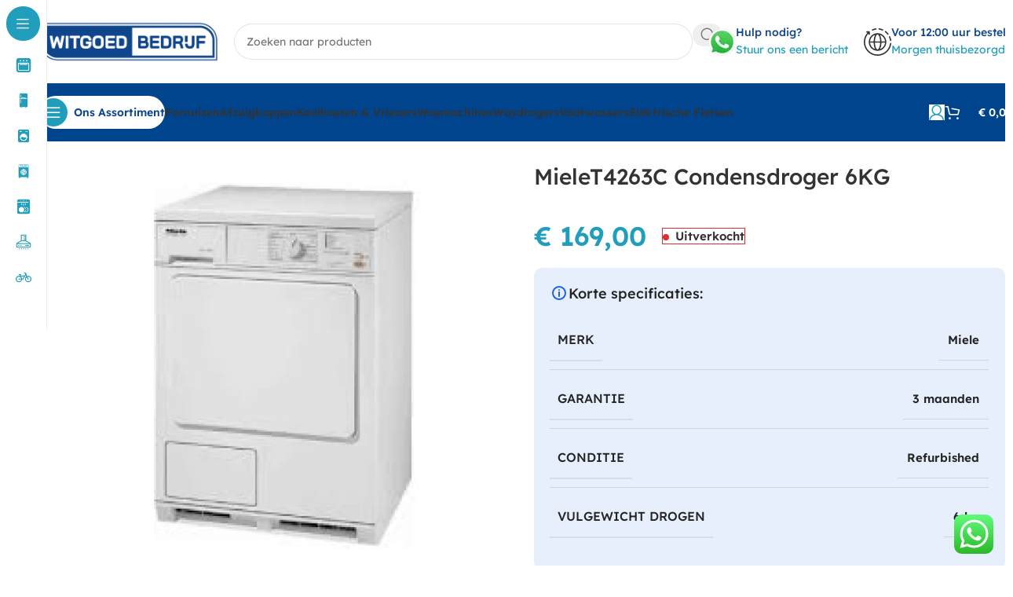

--- FILE ---
content_type: text/html; charset=UTF-8
request_url: https://witgoedbedrijf.nl/product/miele-t4263c-condensdroger-6kg-2/
body_size: 43448
content:
<!DOCTYPE html>
<html lang="nl-NL">
<head>
	<meta charset="UTF-8">
	<link rel="profile" href="https://gmpg.org/xfn/11">
	<link rel="pingback" href="https://witgoedbedrijf.nl/xmlrpc.php">

	<meta name='robots' content='index, follow, max-image-preview:large, max-snippet:-1, max-video-preview:-1' />

<!-- Google Tag Manager for WordPress by gtm4wp.com -->
<script data-cfasync="false" data-pagespeed-no-defer>
	var gtm4wp_datalayer_name = "dataLayer";
	var dataLayer = dataLayer || [];
	const gtm4wp_use_sku_instead = 0;
	const gtm4wp_currency = 'EUR';
	const gtm4wp_product_per_impression = 10;
	const gtm4wp_clear_ecommerce = false;
	const gtm4wp_datalayer_max_timeout = 2000;
</script>
<!-- End Google Tag Manager for WordPress by gtm4wp.com -->
	<!-- This site is optimized with the Yoast SEO Premium plugin v21.9 (Yoast SEO v26.8) - https://yoast.com/product/yoast-seo-premium-wordpress/ -->
	<title>MieleT4263C Condensdroger 6KG - Witgoedbedrijf.nl</title>
	<meta name="description" content="MieleT4263C Condensdroger 6KG – Bestel voordelig bij Witgoedbedrijf.nl. Vandaag besteld, snel geleverd. Bekijk alle specificaties, scherpe prijs en uitstekende service." />
	<link rel="canonical" href="https://witgoedbedrijf.nl/product/miele-t4263c-condensdroger-6kg-2/" />
	<meta property="og:locale" content="nl_NL" />
	<meta property="og:type" content="article" />
	<meta property="og:title" content="MieleT4263C Condensdroger 6KG" />
	<meta property="og:description" content="MieleT4263C Condensdroger 6KG – Bestel voordelig bij Witgoedbedrijf.nl. Vandaag besteld, snel geleverd. Bekijk alle specificaties, scherpe prijs en uitstekende service." />
	<meta property="og:url" content="https://witgoedbedrijf.nl/product/miele-t4263c-condensdroger-6kg-2/" />
	<meta property="og:site_name" content="Witgoedbedrijf.nl" />
	<meta property="article:modified_time" content="2025-01-28T12:55:25+00:00" />
	<meta property="og:image" content="https://witgoedbedrijf.nl/wp-content/uploads/2020/08/download-1.jpg" />
	<meta property="og:image:width" content="252" />
	<meta property="og:image:height" content="200" />
	<meta property="og:image:type" content="image/jpeg" />
	<meta name="twitter:card" content="summary_large_image" />
	<meta name="twitter:label1" content="Geschatte leestijd" />
	<meta name="twitter:data1" content="2 minuten" />
	<script type="application/ld+json" class="yoast-schema-graph">{"@context":"https://schema.org","@graph":[{"@type":"WebPage","@id":"https://witgoedbedrijf.nl/product/miele-t4263c-condensdroger-6kg-2/","url":"https://witgoedbedrijf.nl/product/miele-t4263c-condensdroger-6kg-2/","name":"MieleT4263C Condensdroger 6KG - Witgoedbedrijf.nl","isPartOf":{"@id":"https://witgoedbedrijf.nl/#website"},"primaryImageOfPage":{"@id":"https://witgoedbedrijf.nl/product/miele-t4263c-condensdroger-6kg-2/#primaryimage"},"image":{"@id":"https://witgoedbedrijf.nl/product/miele-t4263c-condensdroger-6kg-2/#primaryimage"},"thumbnailUrl":"https://witgoedbedrijf.nl/wp-content/uploads/2020/08/download-1.jpg","datePublished":"2020-08-24T09:44:03+00:00","dateModified":"2025-01-28T12:55:25+00:00","description":"MieleT4263C Condensdroger 6KG – Bestel voordelig bij Witgoedbedrijf.nl. Vandaag besteld, snel geleverd. Bekijk alle specificaties, scherpe prijs en uitstekende service.","breadcrumb":{"@id":"https://witgoedbedrijf.nl/product/miele-t4263c-condensdroger-6kg-2/#breadcrumb"},"inLanguage":"nl-NL","potentialAction":[{"@type":"ReadAction","target":["https://witgoedbedrijf.nl/product/miele-t4263c-condensdroger-6kg-2/"]}]},{"@type":"ImageObject","inLanguage":"nl-NL","@id":"https://witgoedbedrijf.nl/product/miele-t4263c-condensdroger-6kg-2/#primaryimage","url":"https://witgoedbedrijf.nl/wp-content/uploads/2020/08/download-1.jpg","contentUrl":"https://witgoedbedrijf.nl/wp-content/uploads/2020/08/download-1.jpg","width":252,"height":200},{"@type":"BreadcrumbList","@id":"https://witgoedbedrijf.nl/product/miele-t4263c-condensdroger-6kg-2/#breadcrumb","itemListElement":[{"@type":"ListItem","position":1,"name":"Winkel","item":"https://witgoedbedrijf.nl/winkel/"},{"@type":"ListItem","position":2,"name":"MieleT4263C Condensdroger 6KG"}]},{"@type":"WebSite","@id":"https://witgoedbedrijf.nl/#website","url":"https://witgoedbedrijf.nl/","name":"Witgoedbedrijf.nl","description":"Sterk in prijs, groot in service!","publisher":{"@id":"https://witgoedbedrijf.nl/#organization"},"potentialAction":[{"@type":"SearchAction","target":{"@type":"EntryPoint","urlTemplate":"https://witgoedbedrijf.nl/?s={search_term_string}"},"query-input":{"@type":"PropertyValueSpecification","valueRequired":true,"valueName":"search_term_string"}}],"inLanguage":"nl-NL"},{"@type":"Organization","@id":"https://witgoedbedrijf.nl/#organization","name":"Witgoedbedrijf.nl","url":"https://witgoedbedrijf.nl/","logo":{"@type":"ImageObject","inLanguage":"nl-NL","@id":"https://witgoedbedrijf.nl/#/schema/logo/image/","url":"https://witgoedbedrijf.nl/wp-content/uploads/2025/06/logo-Witgoedbedrijf-Nieuw.jpg","contentUrl":"https://witgoedbedrijf.nl/wp-content/uploads/2025/06/logo-Witgoedbedrijf-Nieuw.jpg","width":999,"height":248,"caption":"Witgoedbedrijf.nl"},"image":{"@id":"https://witgoedbedrijf.nl/#/schema/logo/image/"}}]}</script>
	<!-- / Yoast SEO Premium plugin. -->


<link rel='dns-prefetch' href='//challenges.cloudflare.com' />

<link rel="alternate" type="application/rss+xml" title="Witgoedbedrijf.nl &raquo; feed" href="https://witgoedbedrijf.nl/feed/" />
<link rel="alternate" type="application/rss+xml" title="Witgoedbedrijf.nl &raquo; reacties feed" href="https://witgoedbedrijf.nl/comments/feed/" />
<link rel="alternate" title="oEmbed (JSON)" type="application/json+oembed" href="https://witgoedbedrijf.nl/wp-json/oembed/1.0/embed?url=https%3A%2F%2Fwitgoedbedrijf.nl%2Fproduct%2Fmiele-t4263c-condensdroger-6kg-2%2F" />
<link rel="alternate" title="oEmbed (XML)" type="text/xml+oembed" href="https://witgoedbedrijf.nl/wp-json/oembed/1.0/embed?url=https%3A%2F%2Fwitgoedbedrijf.nl%2Fproduct%2Fmiele-t4263c-condensdroger-6kg-2%2F&#038;format=xml" />
<style id='wp-img-auto-sizes-contain-inline-css' type='text/css'>
img:is([sizes=auto i],[sizes^="auto," i]){contain-intrinsic-size:3000px 1500px}
/*# sourceURL=wp-img-auto-sizes-contain-inline-css */
</style>
<link rel='stylesheet' id='delivery-date-cart-block-frontend-css' href='https://witgoedbedrijf.nl/wp-content/plugins/order-delivery-date-for-woocommerce/build/style-index.css?ver=869329b118570bdff917' type='text/css' media='all' />
<link rel='stylesheet' id='delivery-date-block-frontend-css' href='https://witgoedbedrijf.nl/wp-content/plugins/order-delivery-date-for-woocommerce/build/style-index.css?ver=ded14adcec7169e50367' type='text/css' media='1' />
<link rel='stylesheet' id='ht_ctc_main_css-css' href='https://witgoedbedrijf.nl/wp-content/plugins/click-to-chat-for-whatsapp/new/inc/assets/css/main.css?ver=4.36' type='text/css' media='all' />
<link rel='stylesheet' id='wp-block-library-css' href='https://witgoedbedrijf.nl/wp-includes/css/dist/block-library/style.min.css?ver=6.9' type='text/css' media='all' />
<style id='safe-svg-svg-icon-style-inline-css' type='text/css'>
.safe-svg-cover{text-align:center}.safe-svg-cover .safe-svg-inside{display:inline-block;max-width:100%}.safe-svg-cover svg{fill:currentColor;height:100%;max-height:100%;max-width:100%;width:100%}

/*# sourceURL=https://witgoedbedrijf.nl/wp-content/plugins/safe-svg/dist/safe-svg-block-frontend.css */
</style>
<style id='global-styles-inline-css' type='text/css'>
:root{--wp--preset--aspect-ratio--square: 1;--wp--preset--aspect-ratio--4-3: 4/3;--wp--preset--aspect-ratio--3-4: 3/4;--wp--preset--aspect-ratio--3-2: 3/2;--wp--preset--aspect-ratio--2-3: 2/3;--wp--preset--aspect-ratio--16-9: 16/9;--wp--preset--aspect-ratio--9-16: 9/16;--wp--preset--color--black: #000000;--wp--preset--color--cyan-bluish-gray: #abb8c3;--wp--preset--color--white: #ffffff;--wp--preset--color--pale-pink: #f78da7;--wp--preset--color--vivid-red: #cf2e2e;--wp--preset--color--luminous-vivid-orange: #ff6900;--wp--preset--color--luminous-vivid-amber: #fcb900;--wp--preset--color--light-green-cyan: #7bdcb5;--wp--preset--color--vivid-green-cyan: #00d084;--wp--preset--color--pale-cyan-blue: #8ed1fc;--wp--preset--color--vivid-cyan-blue: #0693e3;--wp--preset--color--vivid-purple: #9b51e0;--wp--preset--gradient--vivid-cyan-blue-to-vivid-purple: linear-gradient(135deg,rgb(6,147,227) 0%,rgb(155,81,224) 100%);--wp--preset--gradient--light-green-cyan-to-vivid-green-cyan: linear-gradient(135deg,rgb(122,220,180) 0%,rgb(0,208,130) 100%);--wp--preset--gradient--luminous-vivid-amber-to-luminous-vivid-orange: linear-gradient(135deg,rgb(252,185,0) 0%,rgb(255,105,0) 100%);--wp--preset--gradient--luminous-vivid-orange-to-vivid-red: linear-gradient(135deg,rgb(255,105,0) 0%,rgb(207,46,46) 100%);--wp--preset--gradient--very-light-gray-to-cyan-bluish-gray: linear-gradient(135deg,rgb(238,238,238) 0%,rgb(169,184,195) 100%);--wp--preset--gradient--cool-to-warm-spectrum: linear-gradient(135deg,rgb(74,234,220) 0%,rgb(151,120,209) 20%,rgb(207,42,186) 40%,rgb(238,44,130) 60%,rgb(251,105,98) 80%,rgb(254,248,76) 100%);--wp--preset--gradient--blush-light-purple: linear-gradient(135deg,rgb(255,206,236) 0%,rgb(152,150,240) 100%);--wp--preset--gradient--blush-bordeaux: linear-gradient(135deg,rgb(254,205,165) 0%,rgb(254,45,45) 50%,rgb(107,0,62) 100%);--wp--preset--gradient--luminous-dusk: linear-gradient(135deg,rgb(255,203,112) 0%,rgb(199,81,192) 50%,rgb(65,88,208) 100%);--wp--preset--gradient--pale-ocean: linear-gradient(135deg,rgb(255,245,203) 0%,rgb(182,227,212) 50%,rgb(51,167,181) 100%);--wp--preset--gradient--electric-grass: linear-gradient(135deg,rgb(202,248,128) 0%,rgb(113,206,126) 100%);--wp--preset--gradient--midnight: linear-gradient(135deg,rgb(2,3,129) 0%,rgb(40,116,252) 100%);--wp--preset--font-size--small: 13px;--wp--preset--font-size--medium: 20px;--wp--preset--font-size--large: 36px;--wp--preset--font-size--x-large: 42px;--wp--preset--spacing--20: 0.44rem;--wp--preset--spacing--30: 0.67rem;--wp--preset--spacing--40: 1rem;--wp--preset--spacing--50: 1.5rem;--wp--preset--spacing--60: 2.25rem;--wp--preset--spacing--70: 3.38rem;--wp--preset--spacing--80: 5.06rem;--wp--preset--shadow--natural: 6px 6px 9px rgba(0, 0, 0, 0.2);--wp--preset--shadow--deep: 12px 12px 50px rgba(0, 0, 0, 0.4);--wp--preset--shadow--sharp: 6px 6px 0px rgba(0, 0, 0, 0.2);--wp--preset--shadow--outlined: 6px 6px 0px -3px rgb(255, 255, 255), 6px 6px rgb(0, 0, 0);--wp--preset--shadow--crisp: 6px 6px 0px rgb(0, 0, 0);}:where(body) { margin: 0; }.wp-site-blocks > .alignleft { float: left; margin-right: 2em; }.wp-site-blocks > .alignright { float: right; margin-left: 2em; }.wp-site-blocks > .aligncenter { justify-content: center; margin-left: auto; margin-right: auto; }:where(.is-layout-flex){gap: 0.5em;}:where(.is-layout-grid){gap: 0.5em;}.is-layout-flow > .alignleft{float: left;margin-inline-start: 0;margin-inline-end: 2em;}.is-layout-flow > .alignright{float: right;margin-inline-start: 2em;margin-inline-end: 0;}.is-layout-flow > .aligncenter{margin-left: auto !important;margin-right: auto !important;}.is-layout-constrained > .alignleft{float: left;margin-inline-start: 0;margin-inline-end: 2em;}.is-layout-constrained > .alignright{float: right;margin-inline-start: 2em;margin-inline-end: 0;}.is-layout-constrained > .aligncenter{margin-left: auto !important;margin-right: auto !important;}.is-layout-constrained > :where(:not(.alignleft):not(.alignright):not(.alignfull)){margin-left: auto !important;margin-right: auto !important;}body .is-layout-flex{display: flex;}.is-layout-flex{flex-wrap: wrap;align-items: center;}.is-layout-flex > :is(*, div){margin: 0;}body .is-layout-grid{display: grid;}.is-layout-grid > :is(*, div){margin: 0;}body{padding-top: 0px;padding-right: 0px;padding-bottom: 0px;padding-left: 0px;}a:where(:not(.wp-element-button)){text-decoration: none;}:root :where(.wp-element-button, .wp-block-button__link){background-color: #32373c;border-width: 0;color: #fff;font-family: inherit;font-size: inherit;font-style: inherit;font-weight: inherit;letter-spacing: inherit;line-height: inherit;padding-top: calc(0.667em + 2px);padding-right: calc(1.333em + 2px);padding-bottom: calc(0.667em + 2px);padding-left: calc(1.333em + 2px);text-decoration: none;text-transform: inherit;}.has-black-color{color: var(--wp--preset--color--black) !important;}.has-cyan-bluish-gray-color{color: var(--wp--preset--color--cyan-bluish-gray) !important;}.has-white-color{color: var(--wp--preset--color--white) !important;}.has-pale-pink-color{color: var(--wp--preset--color--pale-pink) !important;}.has-vivid-red-color{color: var(--wp--preset--color--vivid-red) !important;}.has-luminous-vivid-orange-color{color: var(--wp--preset--color--luminous-vivid-orange) !important;}.has-luminous-vivid-amber-color{color: var(--wp--preset--color--luminous-vivid-amber) !important;}.has-light-green-cyan-color{color: var(--wp--preset--color--light-green-cyan) !important;}.has-vivid-green-cyan-color{color: var(--wp--preset--color--vivid-green-cyan) !important;}.has-pale-cyan-blue-color{color: var(--wp--preset--color--pale-cyan-blue) !important;}.has-vivid-cyan-blue-color{color: var(--wp--preset--color--vivid-cyan-blue) !important;}.has-vivid-purple-color{color: var(--wp--preset--color--vivid-purple) !important;}.has-black-background-color{background-color: var(--wp--preset--color--black) !important;}.has-cyan-bluish-gray-background-color{background-color: var(--wp--preset--color--cyan-bluish-gray) !important;}.has-white-background-color{background-color: var(--wp--preset--color--white) !important;}.has-pale-pink-background-color{background-color: var(--wp--preset--color--pale-pink) !important;}.has-vivid-red-background-color{background-color: var(--wp--preset--color--vivid-red) !important;}.has-luminous-vivid-orange-background-color{background-color: var(--wp--preset--color--luminous-vivid-orange) !important;}.has-luminous-vivid-amber-background-color{background-color: var(--wp--preset--color--luminous-vivid-amber) !important;}.has-light-green-cyan-background-color{background-color: var(--wp--preset--color--light-green-cyan) !important;}.has-vivid-green-cyan-background-color{background-color: var(--wp--preset--color--vivid-green-cyan) !important;}.has-pale-cyan-blue-background-color{background-color: var(--wp--preset--color--pale-cyan-blue) !important;}.has-vivid-cyan-blue-background-color{background-color: var(--wp--preset--color--vivid-cyan-blue) !important;}.has-vivid-purple-background-color{background-color: var(--wp--preset--color--vivid-purple) !important;}.has-black-border-color{border-color: var(--wp--preset--color--black) !important;}.has-cyan-bluish-gray-border-color{border-color: var(--wp--preset--color--cyan-bluish-gray) !important;}.has-white-border-color{border-color: var(--wp--preset--color--white) !important;}.has-pale-pink-border-color{border-color: var(--wp--preset--color--pale-pink) !important;}.has-vivid-red-border-color{border-color: var(--wp--preset--color--vivid-red) !important;}.has-luminous-vivid-orange-border-color{border-color: var(--wp--preset--color--luminous-vivid-orange) !important;}.has-luminous-vivid-amber-border-color{border-color: var(--wp--preset--color--luminous-vivid-amber) !important;}.has-light-green-cyan-border-color{border-color: var(--wp--preset--color--light-green-cyan) !important;}.has-vivid-green-cyan-border-color{border-color: var(--wp--preset--color--vivid-green-cyan) !important;}.has-pale-cyan-blue-border-color{border-color: var(--wp--preset--color--pale-cyan-blue) !important;}.has-vivid-cyan-blue-border-color{border-color: var(--wp--preset--color--vivid-cyan-blue) !important;}.has-vivid-purple-border-color{border-color: var(--wp--preset--color--vivid-purple) !important;}.has-vivid-cyan-blue-to-vivid-purple-gradient-background{background: var(--wp--preset--gradient--vivid-cyan-blue-to-vivid-purple) !important;}.has-light-green-cyan-to-vivid-green-cyan-gradient-background{background: var(--wp--preset--gradient--light-green-cyan-to-vivid-green-cyan) !important;}.has-luminous-vivid-amber-to-luminous-vivid-orange-gradient-background{background: var(--wp--preset--gradient--luminous-vivid-amber-to-luminous-vivid-orange) !important;}.has-luminous-vivid-orange-to-vivid-red-gradient-background{background: var(--wp--preset--gradient--luminous-vivid-orange-to-vivid-red) !important;}.has-very-light-gray-to-cyan-bluish-gray-gradient-background{background: var(--wp--preset--gradient--very-light-gray-to-cyan-bluish-gray) !important;}.has-cool-to-warm-spectrum-gradient-background{background: var(--wp--preset--gradient--cool-to-warm-spectrum) !important;}.has-blush-light-purple-gradient-background{background: var(--wp--preset--gradient--blush-light-purple) !important;}.has-blush-bordeaux-gradient-background{background: var(--wp--preset--gradient--blush-bordeaux) !important;}.has-luminous-dusk-gradient-background{background: var(--wp--preset--gradient--luminous-dusk) !important;}.has-pale-ocean-gradient-background{background: var(--wp--preset--gradient--pale-ocean) !important;}.has-electric-grass-gradient-background{background: var(--wp--preset--gradient--electric-grass) !important;}.has-midnight-gradient-background{background: var(--wp--preset--gradient--midnight) !important;}.has-small-font-size{font-size: var(--wp--preset--font-size--small) !important;}.has-medium-font-size{font-size: var(--wp--preset--font-size--medium) !important;}.has-large-font-size{font-size: var(--wp--preset--font-size--large) !important;}.has-x-large-font-size{font-size: var(--wp--preset--font-size--x-large) !important;}
:where(.wp-block-post-template.is-layout-flex){gap: 1.25em;}:where(.wp-block-post-template.is-layout-grid){gap: 1.25em;}
:where(.wp-block-term-template.is-layout-flex){gap: 1.25em;}:where(.wp-block-term-template.is-layout-grid){gap: 1.25em;}
:where(.wp-block-columns.is-layout-flex){gap: 2em;}:where(.wp-block-columns.is-layout-grid){gap: 2em;}
:root :where(.wp-block-pullquote){font-size: 1.5em;line-height: 1.6;}
/*# sourceURL=global-styles-inline-css */
</style>
<link rel='stylesheet' id='extended-flat-rate-shipping-woocommerce-css' href='https://witgoedbedrijf.nl/wp-content/plugins/advanced-free-flat-shipping-woocommerce-pro/public/css/extended-flat-rate-shipping-woocommerce-public.css?ver=1.2.7.49.17' type='text/css' media='all' />
<style id='woocommerce-inline-inline-css' type='text/css'>
.woocommerce form .form-row .required { visibility: visible; }
/*# sourceURL=woocommerce-inline-inline-css */
</style>
<link rel='stylesheet' id='yith_wapo_front-css' href='https://witgoedbedrijf.nl/wp-content/plugins/yith-woocommerce-advanced-product-options-premium/assets/css/front.css?ver=3.11.0' type='text/css' media='all' />
<link rel='stylesheet' id='yith_wapo_jquery-ui-css' href='https://witgoedbedrijf.nl/wp-content/plugins/yith-woocommerce-advanced-product-options-premium/assets/css/_new_jquery-ui-1.12.1.css?ver=3.11.0' type='text/css' media='all' />
<link rel='stylesheet' id='yith_wapo_jquery-ui-timepicker-css' href='https://witgoedbedrijf.nl/wp-content/plugins/yith-woocommerce-advanced-product-options-premium/assets/css/_new_jquery-ui-timepicker-addon.css?ver=3.11.0' type='text/css' media='all' />
<link rel='stylesheet' id='dashicons-css' href='https://witgoedbedrijf.nl/wp-includes/css/dashicons.min.css?ver=6.9' type='text/css' media='all' />
<style id='dashicons-inline-css' type='text/css'>
[data-font="Dashicons"]:before {font-family: 'Dashicons' !important;content: attr(data-icon) !important;speak: none !important;font-weight: normal !important;font-variant: normal !important;text-transform: none !important;line-height: 1 !important;font-style: normal !important;-webkit-font-smoothing: antialiased !important;-moz-osx-font-smoothing: grayscale !important;}
/*# sourceURL=dashicons-inline-css */
</style>
<link rel='stylesheet' id='yith-plugin-fw-icon-font-css' href='https://witgoedbedrijf.nl/wp-content/plugins/yith-woocommerce-advanced-product-options-premium/plugin-fw/assets/css/yith-icon.css?ver=3.11.0' type='text/css' media='all' />
<link rel='stylesheet' id='wp-color-picker-css' href='https://witgoedbedrijf.nl/wp-admin/css/color-picker.min.css?ver=6.9' type='text/css' media='all' />
<link rel='stylesheet' id='woocommerce-advanced-product-labels-css' href='https://witgoedbedrijf.nl/wp-content/plugins/woocommerce-advanced-product-labels/assets/front-end/css/woocommerce-advanced-product-labels.min.css?ver=1.3.2' type='text/css' media='all' />
<link rel='stylesheet' id='yith_wapo_color_label_frontend-css' href='https://witgoedbedrijf.nl/wp-content/plugins/yith-woocommerce-advanced-product-options-premium/modules/color-label-variations/assets/css/frontend.css?ver=3.11.0' type='text/css' media='all' />
<style id='yith_wapo_color_label_frontend-inline-css' type='text/css'>
:root {--yith-wccl-tooltip-background: #03bfac;--yith-wccl-tooltip-text-color: #ffffff;--yith-wccl-select-option-size: 40px;--yith-wccl-select-option-radius: 50%;}
/*# sourceURL=yith_wapo_color_label_frontend-inline-css */
</style>
<link rel='stylesheet' id='jquery-ui-style-orddd-lite-css' href='https://witgoedbedrijf.nl/wp-content/plugins/order-delivery-date-for-woocommerce/css/themes/cupertino/jquery-ui.css?ver=4.4.0' type='text/css' media='' />
<link rel='stylesheet' id='datepicker-css' href='https://witgoedbedrijf.nl/wp-content/plugins/order-delivery-date-for-woocommerce/css/datepicker.css?ver=4.4.0' type='text/css' media='' />
<link rel='stylesheet' id='elementor-icons-css' href='https://witgoedbedrijf.nl/wp-content/plugins/elementor/assets/lib/eicons/css/elementor-icons.min.css?ver=5.45.0' type='text/css' media='all' />
<link rel='stylesheet' id='elementor-frontend-css' href='https://witgoedbedrijf.nl/wp-content/plugins/elementor/assets/css/frontend.min.css?ver=3.34.1' type='text/css' media='all' />
<link rel='stylesheet' id='elementor-post-44-css' href='https://witgoedbedrijf.nl/wp-content/uploads/elementor/css/post-44.css?ver=1769599676' type='text/css' media='all' />
<link rel='stylesheet' id='wd-style-base-css' href='https://witgoedbedrijf.nl/wp-content/themes/woodmart/css/parts/base.min.css?ver=8.2.7' type='text/css' media='all' />
<link rel='stylesheet' id='wd-helpers-wpb-elem-css' href='https://witgoedbedrijf.nl/wp-content/themes/woodmart/css/parts/helpers-wpb-elem.min.css?ver=8.2.7' type='text/css' media='all' />
<link rel='stylesheet' id='wd-revolution-slider-css' href='https://witgoedbedrijf.nl/wp-content/themes/woodmart/css/parts/int-rev-slider.min.css?ver=8.2.7' type='text/css' media='all' />
<link rel='stylesheet' id='wd-elementor-base-css' href='https://witgoedbedrijf.nl/wp-content/themes/woodmart/css/parts/int-elem-base.min.css?ver=8.2.7' type='text/css' media='all' />
<link rel='stylesheet' id='wd-int-wordfence-css' href='https://witgoedbedrijf.nl/wp-content/themes/woodmart/css/parts/int-wordfence.min.css?ver=8.2.7' type='text/css' media='all' />
<link rel='stylesheet' id='wd-woocommerce-base-css' href='https://witgoedbedrijf.nl/wp-content/themes/woodmart/css/parts/woocommerce-base.min.css?ver=8.2.7' type='text/css' media='all' />
<link rel='stylesheet' id='wd-mod-star-rating-css' href='https://witgoedbedrijf.nl/wp-content/themes/woodmart/css/parts/mod-star-rating.min.css?ver=8.2.7' type='text/css' media='all' />
<link rel='stylesheet' id='wd-woocommerce-block-notices-css' href='https://witgoedbedrijf.nl/wp-content/themes/woodmart/css/parts/woo-mod-block-notices.min.css?ver=8.2.7' type='text/css' media='all' />
<link rel='stylesheet' id='wd-woo-mod-quantity-css' href='https://witgoedbedrijf.nl/wp-content/themes/woodmart/css/parts/woo-mod-quantity.min.css?ver=8.2.7' type='text/css' media='all' />
<link rel='stylesheet' id='wd-woo-single-prod-el-base-css' href='https://witgoedbedrijf.nl/wp-content/themes/woodmart/css/parts/woo-single-prod-el-base.min.css?ver=8.2.7' type='text/css' media='all' />
<link rel='stylesheet' id='wd-woo-mod-stock-status-css' href='https://witgoedbedrijf.nl/wp-content/themes/woodmart/css/parts/woo-mod-stock-status.min.css?ver=8.2.7' type='text/css' media='all' />
<link rel='stylesheet' id='wd-woo-mod-shop-attributes-css' href='https://witgoedbedrijf.nl/wp-content/themes/woodmart/css/parts/woo-mod-shop-attributes.min.css?ver=8.2.7' type='text/css' media='all' />
<link rel='stylesheet' id='wd-wp-blocks-css' href='https://witgoedbedrijf.nl/wp-content/themes/woodmart/css/parts/wp-blocks.min.css?ver=8.2.7' type='text/css' media='all' />
<link rel='stylesheet' id='wd-mod-nav-vertical-css' href='https://witgoedbedrijf.nl/wp-content/themes/woodmart/css/parts/mod-nav-vertical.min.css?ver=8.2.7' type='text/css' media='all' />
<link rel='stylesheet' id='wd-sticky-nav-css' href='https://witgoedbedrijf.nl/wp-content/themes/woodmart/css/parts/opt-sticky-nav.min.css?ver=8.2.7' type='text/css' media='all' />
<link rel='stylesheet' id='wd-header-base-css' href='https://witgoedbedrijf.nl/wp-content/themes/woodmart/css/parts/header-base.min.css?ver=8.2.7' type='text/css' media='all' />
<link rel='stylesheet' id='wd-mod-tools-css' href='https://witgoedbedrijf.nl/wp-content/themes/woodmart/css/parts/mod-tools.min.css?ver=8.2.7' type='text/css' media='all' />
<link rel='stylesheet' id='wd-header-search-css' href='https://witgoedbedrijf.nl/wp-content/themes/woodmart/css/parts/header-el-search.min.css?ver=8.2.7' type='text/css' media='all' />
<link rel='stylesheet' id='wd-header-search-form-css' href='https://witgoedbedrijf.nl/wp-content/themes/woodmart/css/parts/header-el-search-form.min.css?ver=8.2.7' type='text/css' media='all' />
<link rel='stylesheet' id='wd-wd-search-form-css' href='https://witgoedbedrijf.nl/wp-content/themes/woodmart/css/parts/wd-search-form.min.css?ver=8.2.7' type='text/css' media='all' />
<link rel='stylesheet' id='wd-wd-search-results-css' href='https://witgoedbedrijf.nl/wp-content/themes/woodmart/css/parts/wd-search-results.min.css?ver=8.2.7' type='text/css' media='all' />
<link rel='stylesheet' id='wd-wd-search-dropdown-css' href='https://witgoedbedrijf.nl/wp-content/themes/woodmart/css/parts/wd-search-dropdown.min.css?ver=8.2.7' type='text/css' media='all' />
<link rel='stylesheet' id='wd-header-elements-base-css' href='https://witgoedbedrijf.nl/wp-content/themes/woodmart/css/parts/header-el-base.min.css?ver=8.2.7' type='text/css' media='all' />
<link rel='stylesheet' id='wd-info-box-css' href='https://witgoedbedrijf.nl/wp-content/themes/woodmart/css/parts/el-info-box.min.css?ver=8.2.7' type='text/css' media='all' />
<link rel='stylesheet' id='wd-header-mobile-nav-dropdown-css' href='https://witgoedbedrijf.nl/wp-content/themes/woodmart/css/parts/header-el-mobile-nav-dropdown.min.css?ver=8.2.7' type='text/css' media='all' />
<link rel='stylesheet' id='wd-woo-mod-login-form-css' href='https://witgoedbedrijf.nl/wp-content/themes/woodmart/css/parts/woo-mod-login-form.min.css?ver=8.2.7' type='text/css' media='all' />
<link rel='stylesheet' id='wd-header-my-account-css' href='https://witgoedbedrijf.nl/wp-content/themes/woodmart/css/parts/header-el-my-account.min.css?ver=8.2.7' type='text/css' media='all' />
<link rel='stylesheet' id='wd-mod-tools-design-8-css' href='https://witgoedbedrijf.nl/wp-content/themes/woodmart/css/parts/mod-tools-design-8.min.css?ver=8.2.7' type='text/css' media='all' />
<link rel='stylesheet' id='wd-header-cart-side-css' href='https://witgoedbedrijf.nl/wp-content/themes/woodmart/css/parts/header-el-cart-side.min.css?ver=8.2.7' type='text/css' media='all' />
<link rel='stylesheet' id='wd-header-cart-css' href='https://witgoedbedrijf.nl/wp-content/themes/woodmart/css/parts/header-el-cart.min.css?ver=8.2.7' type='text/css' media='all' />
<link rel='stylesheet' id='wd-widget-shopping-cart-css' href='https://witgoedbedrijf.nl/wp-content/themes/woodmart/css/parts/woo-widget-shopping-cart.min.css?ver=8.2.7' type='text/css' media='all' />
<link rel='stylesheet' id='wd-widget-product-list-css' href='https://witgoedbedrijf.nl/wp-content/themes/woodmart/css/parts/woo-widget-product-list.min.css?ver=8.2.7' type='text/css' media='all' />
<link rel='stylesheet' id='wd-woo-single-prod-builder-css' href='https://witgoedbedrijf.nl/wp-content/themes/woodmart/css/parts/woo-single-prod-builder.min.css?ver=8.2.7' type='text/css' media='all' />
<link rel='stylesheet' id='wd-photoswipe-css' href='https://witgoedbedrijf.nl/wp-content/themes/woodmart/css/parts/lib-photoswipe.min.css?ver=8.2.7' type='text/css' media='all' />
<link rel='stylesheet' id='wd-woo-single-prod-el-gallery-css' href='https://witgoedbedrijf.nl/wp-content/themes/woodmart/css/parts/woo-single-prod-el-gallery.min.css?ver=8.2.7' type='text/css' media='all' />
<link rel='stylesheet' id='wd-swiper-css' href='https://witgoedbedrijf.nl/wp-content/themes/woodmart/css/parts/lib-swiper.min.css?ver=8.2.7' type='text/css' media='all' />
<link rel='stylesheet' id='wd-swiper-arrows-css' href='https://witgoedbedrijf.nl/wp-content/themes/woodmart/css/parts/lib-swiper-arrows.min.css?ver=8.2.7' type='text/css' media='all' />
<link rel='stylesheet' id='wd-text-block-css' href='https://witgoedbedrijf.nl/wp-content/themes/woodmart/css/parts/el-text-block.min.css?ver=8.2.7' type='text/css' media='all' />
<link rel='stylesheet' id='wd-section-title-css' href='https://witgoedbedrijf.nl/wp-content/themes/woodmart/css/parts/el-section-title.min.css?ver=8.2.7' type='text/css' media='all' />
<link rel='stylesheet' id='wd-product-loop-css' href='https://witgoedbedrijf.nl/wp-content/themes/woodmart/css/parts/woo-product-loop.min.css?ver=8.2.7' type='text/css' media='all' />
<link rel='stylesheet' id='wd-product-loop-fw-button-css' href='https://witgoedbedrijf.nl/wp-content/themes/woodmart/css/parts/woo-prod-loop-fw-button.min.css?ver=8.2.7' type='text/css' media='all' />
<link rel='stylesheet' id='wd-woo-mod-add-btn-replace-css' href='https://witgoedbedrijf.nl/wp-content/themes/woodmart/css/parts/woo-mod-add-btn-replace.min.css?ver=8.2.7' type='text/css' media='all' />
<link rel='stylesheet' id='wd-mod-more-description-css' href='https://witgoedbedrijf.nl/wp-content/themes/woodmart/css/parts/mod-more-description.min.css?ver=8.2.7' type='text/css' media='all' />
<link rel='stylesheet' id='wd-woo-opt-products-bg-css' href='https://witgoedbedrijf.nl/wp-content/themes/woodmart/css/parts/woo-opt-products-bg.min.css?ver=8.2.7' type='text/css' media='all' />
<link rel='stylesheet' id='wd-woo-opt-stretch-cont-css' href='https://witgoedbedrijf.nl/wp-content/themes/woodmart/css/parts/woo-opt-stretch-cont.min.css?ver=8.2.7' type='text/css' media='all' />
<link rel='stylesheet' id='wd-woo-opt-title-limit-css' href='https://witgoedbedrijf.nl/wp-content/themes/woodmart/css/parts/woo-opt-title-limit.min.css?ver=8.2.7' type='text/css' media='all' />
<link rel='stylesheet' id='wd-woo-opt-grid-gallery-css' href='https://witgoedbedrijf.nl/wp-content/themes/woodmart/css/parts/woo-opt-grid-gallery.min.css?ver=8.2.7' type='text/css' media='all' />
<link rel='stylesheet' id='wd-woo-mod-product-labels-css' href='https://witgoedbedrijf.nl/wp-content/themes/woodmart/css/parts/woo-mod-product-labels.min.css?ver=8.2.7' type='text/css' media='all' />
<link rel='stylesheet' id='wd-widget-collapse-css' href='https://witgoedbedrijf.nl/wp-content/themes/woodmart/css/parts/opt-widget-collapse.min.css?ver=8.2.7' type='text/css' media='all' />
<link rel='stylesheet' id='wd-footer-base-css' href='https://witgoedbedrijf.nl/wp-content/themes/woodmart/css/parts/footer-base.min.css?ver=8.2.7' type='text/css' media='all' />
<link rel='stylesheet' id='wd-scroll-top-css' href='https://witgoedbedrijf.nl/wp-content/themes/woodmart/css/parts/opt-scrolltotop.min.css?ver=8.2.7' type='text/css' media='all' />
<link rel='stylesheet' id='wd-header-my-account-sidebar-css' href='https://witgoedbedrijf.nl/wp-content/themes/woodmart/css/parts/header-el-my-account-sidebar.min.css?ver=8.2.7' type='text/css' media='all' />
<link rel='stylesheet' id='wd-bottom-toolbar-css' href='https://witgoedbedrijf.nl/wp-content/themes/woodmart/css/parts/opt-bottom-toolbar.min.css?ver=8.2.7' type='text/css' media='all' />
<link rel='stylesheet' id='xts-style-header_331220-css' href='https://witgoedbedrijf.nl/wp-content/uploads/2026/01/xts-header_331220-1767814554.css?ver=8.2.7' type='text/css' media='all' />
<link rel='stylesheet' id='xts-style-theme_settings_default-css' href='https://witgoedbedrijf.nl/wp-content/uploads/2026/01/xts-theme_settings_default-1767804260.css?ver=8.2.7' type='text/css' media='all' />
<link rel="stylesheet" href="https://witgoedbedrijf.nl/wp-content/cache/fonts/1/google-fonts/css/9/8/e/2c4e99cee282108f909c436605b5e.css" data-wpr-hosted-gf-parameters="family=Lexend+Deca%3A400%2C600%2C500%2C700&ver=8.2.7"/>
<script type="text/template" id="tmpl-variation-template">
	<div class="woocommerce-variation-description">{{{ data.variation.variation_description }}}</div>
	<div class="woocommerce-variation-price">{{{ data.variation.price_html }}}</div>
	<div class="woocommerce-variation-availability">{{{ data.variation.availability_html }}}</div>
</script>
<script type="text/template" id="tmpl-unavailable-variation-template">
	<p role="alert">Dit product is niet beschikbaar. Kies een andere combinatie.</p>
</script>
<script type="text/javascript" src="https://witgoedbedrijf.nl/wp-includes/js/jquery/jquery.min.js?ver=3.7.1" id="jquery-core-js"></script>
<script type="text/javascript" src="https://witgoedbedrijf.nl/wp-includes/js/jquery/jquery-migrate.min.js?ver=3.4.1" id="jquery-migrate-js"></script>
<script type="text/javascript" src="https://witgoedbedrijf.nl/wp-content/plugins/woocommerce/assets/js/jquery-blockui/jquery.blockUI.min.js?ver=2.7.0-wc.10.4.3" id="wc-jquery-blockui-js" data-wp-strategy="defer" data-rocket-defer defer></script>
<script type="text/javascript" src="https://witgoedbedrijf.nl/wp-content/plugins/woocommerce/assets/js/js-cookie/js.cookie.min.js?ver=2.1.4-wc.10.4.3" id="wc-js-cookie-js" data-wp-strategy="defer" data-rocket-defer defer></script>
<script type="text/javascript" id="woocommerce-js-extra">
/* <![CDATA[ */
var woocommerce_params = {"ajax_url":"/wp-admin/admin-ajax.php","wc_ajax_url":"/?wc-ajax=%%endpoint%%","i18n_password_show":"Wachtwoord weergeven","i18n_password_hide":"Wachtwoord verbergen"};
//# sourceURL=woocommerce-js-extra
/* ]]> */
</script>
<script type="text/javascript" src="https://witgoedbedrijf.nl/wp-content/plugins/woocommerce/assets/js/frontend/woocommerce.min.js?ver=10.4.3" id="woocommerce-js" data-wp-strategy="defer" data-rocket-defer defer></script>
<script type="text/javascript" id="wc-country-select-js-extra">
/* <![CDATA[ */
var wc_country_select_params = {"countries":"{\"NL\":[]}","i18n_select_state_text":"Selecteer een optie\u2026","i18n_no_matches":"Geen overeenkomsten gevonden","i18n_ajax_error":"Laden mislukt","i18n_input_too_short_1":"Voer 1 of meer tekens in","i18n_input_too_short_n":"Voer %qty% of meer tekens in","i18n_input_too_long_1":"Verwijder 1 teken","i18n_input_too_long_n":"Verwijder %qty% tekens","i18n_selection_too_long_1":"Je mag slechts 1 item selecteren","i18n_selection_too_long_n":"Je mag slechts %qty% items selecteren","i18n_load_more":"Meer resultaten aan het laden\u2026","i18n_searching":"Bezig met zoeken\u2026"};
//# sourceURL=wc-country-select-js-extra
/* ]]> */
</script>
<script type="text/javascript" src="https://witgoedbedrijf.nl/wp-content/plugins/woocommerce/assets/js/frontend/country-select.min.js?ver=10.4.3" id="wc-country-select-js" data-wp-strategy="defer" data-rocket-defer defer></script>
<script type="text/javascript" id="wc-address-i18n-js-extra">
/* <![CDATA[ */
var wc_address_i18n_params = {"locale":"{\"NL\":{\"postcode\":{\"priority\":65},\"state\":{\"required\":false,\"hidden\":true},\"address_1\":{\"required\":false,\"hidden\":true},\"address_2\":{\"hidden\":true},\"street_name\":{\"required\":true,\"hidden\":false},\"house_number\":{\"required\":true,\"hidden\":false},\"house_number_suffix\":{\"required\":false,\"hidden\":false}},\"default\":{\"first_name\":{\"label\":\"Voornaam\",\"required\":true,\"class\":[\"form-row-first\"],\"autocomplete\":\"given-name\",\"priority\":10},\"last_name\":{\"label\":\"Achternaam\",\"required\":true,\"class\":[\"form-row-last\"],\"autocomplete\":\"family-name\",\"priority\":20},\"company\":{\"label\":\"Bedrijfsnaam\",\"class\":[\"form-row-wide\"],\"autocomplete\":\"organization\",\"priority\":30,\"required\":false},\"country\":{\"type\":\"country\",\"label\":\"Land/regio\",\"required\":true,\"class\":[\"form-row-wide\",\"address-field\",\"update_totals_on_change\"],\"autocomplete\":\"country\",\"priority\":40},\"address_1\":{\"label\":\"Straat en huisnummer\",\"placeholder\":\"Straatnaam en huisnummer\",\"required\":true,\"class\":[\"form-row-wide\",\"address-field\"],\"autocomplete\":\"address-line1\",\"priority\":50},\"address_2\":{\"label\":\"Appartement, suite, unit enz.\",\"label_class\":[\"screen-reader-text\"],\"placeholder\":\"Appartement, suite, unit enz. (optioneel)\",\"class\":[\"form-row-wide\",\"address-field\"],\"autocomplete\":\"address-line2\",\"priority\":60,\"required\":false},\"city\":{\"label\":\"Plaats\",\"required\":true,\"class\":[\"form-row-wide\",\"address-field\"],\"autocomplete\":\"address-level2\",\"priority\":70},\"state\":{\"type\":\"state\",\"label\":\"Staat/provincie\",\"required\":true,\"class\":[\"form-row-wide\",\"address-field\"],\"validate\":[\"state\"],\"autocomplete\":\"address-level1\",\"priority\":80},\"postcode\":{\"label\":\"Postcode\",\"required\":true,\"class\":[\"form-row-wide\",\"address-field\"],\"validate\":[\"postcode\"],\"autocomplete\":\"postal-code\",\"priority\":90},\"street_name\":{\"hidden\":true,\"required\":false,\"class\":[\"form-row-wide\"]},\"house_number\":{\"hidden\":true,\"required\":false,\"class\":[\"form-row-quart-first\"]},\"house_number_suffix\":{\"hidden\":true,\"required\":false,\"class\":[\"form-row-quart\"]}}}","locale_fields":"{\"address_1\":\"#billing_address_1_field, #shipping_address_1_field\",\"address_2\":\"#billing_address_2_field, #shipping_address_2_field\",\"state\":\"#billing_state_field, #shipping_state_field, #calc_shipping_state_field\",\"postcode\":\"#billing_postcode_field, #shipping_postcode_field, #calc_shipping_postcode_field\",\"city\":\"#billing_city_field, #shipping_city_field, #calc_shipping_city_field\",\"street_name\":\"#billing_street_name_field, #shipping_street_name_field\",\"house_number\":\"#billing_house_number_field, #shipping_house_number_field\",\"house_number_suffix\":\"#billing_house_number_suffix_field, #shipping_house_number_suffix_field\"}","i18n_required_text":"vereist","i18n_optional_text":"optioneel"};
//# sourceURL=wc-address-i18n-js-extra
/* ]]> */
</script>
<script type="text/javascript" src="https://witgoedbedrijf.nl/wp-content/plugins/woocommerce/assets/js/frontend/address-i18n.min.js?ver=10.4.3" id="wc-address-i18n-js" data-wp-strategy="defer" data-rocket-defer defer></script>
<script type="text/javascript" id="wc-checkout-js-extra">
/* <![CDATA[ */
var wc_checkout_params = {"ajax_url":"/wp-admin/admin-ajax.php","wc_ajax_url":"/?wc-ajax=%%endpoint%%","update_order_review_nonce":"b9c1c09f39","apply_coupon_nonce":"36ecdc516f","remove_coupon_nonce":"992893b02b","option_guest_checkout":"yes","checkout_url":"/?wc-ajax=checkout","is_checkout":"0","debug_mode":"","i18n_checkout_error":"Er is een fout opgetreden bij het verwerken van je bestelling. Controleer of er iets is afgeschreven via je betaalmethode en bekijk je \u003Ca href=\"https://witgoedbedrijf.nl/mijn-account/orders/\"\u003Ebestelgeschiedenis\u003C/a\u003E voordat je de bestelling opnieuw plaatst."};
//# sourceURL=wc-checkout-js-extra
/* ]]> */
</script>
<script type="text/javascript" src="https://witgoedbedrijf.nl/wp-content/plugins/woocommerce/assets/js/frontend/checkout.min.js?ver=10.4.3" id="wc-checkout-js" data-wp-strategy="defer" data-rocket-defer defer></script>
<script type="text/javascript" src="https://witgoedbedrijf.nl/wp-content/plugins/advanced-free-flat-shipping-woocommerce-pro/public/js/extended-flat-rate-shipping-woocommerce-public.js?ver=1.2.7.49.17" id="extended-flat-rate-shipping-woocommerce-js" data-rocket-defer defer></script>
<script type="text/javascript" id="wc-add-to-cart-js-extra">
/* <![CDATA[ */
var wc_add_to_cart_params = {"ajax_url":"/wp-admin/admin-ajax.php","wc_ajax_url":"/?wc-ajax=%%endpoint%%","i18n_view_cart":"Bekijk winkelwagen","cart_url":"https://witgoedbedrijf.nl/winkelwagen/","is_cart":"","cart_redirect_after_add":"no"};
//# sourceURL=wc-add-to-cart-js-extra
/* ]]> */
</script>
<script type="text/javascript" src="https://witgoedbedrijf.nl/wp-content/plugins/woocommerce/assets/js/frontend/add-to-cart.min.js?ver=10.4.3" id="wc-add-to-cart-js" defer="defer" data-wp-strategy="defer"></script>
<script type="text/javascript" src="https://witgoedbedrijf.nl/wp-content/plugins/woocommerce/assets/js/zoom/jquery.zoom.min.js?ver=1.7.21-wc.10.4.3" id="wc-zoom-js" defer="defer" data-wp-strategy="defer"></script>
<script type="text/javascript" id="wc-single-product-js-extra">
/* <![CDATA[ */
var wc_single_product_params = {"i18n_required_rating_text":"Selecteer een waardering","i18n_rating_options":["1 van de 5 sterren","2 van de 5 sterren","3 van de 5 sterren","4 van de 5 sterren","5 van de 5 sterren"],"i18n_product_gallery_trigger_text":"Afbeeldinggalerij in volledig scherm bekijken","review_rating_required":"yes","flexslider":{"rtl":false,"animation":"slide","smoothHeight":true,"directionNav":false,"controlNav":"thumbnails","slideshow":false,"animationSpeed":500,"animationLoop":false,"allowOneSlide":false},"zoom_enabled":"","zoom_options":[],"photoswipe_enabled":"","photoswipe_options":{"shareEl":false,"closeOnScroll":false,"history":false,"hideAnimationDuration":0,"showAnimationDuration":0},"flexslider_enabled":""};
//# sourceURL=wc-single-product-js-extra
/* ]]> */
</script>
<script type="text/javascript" src="https://witgoedbedrijf.nl/wp-content/plugins/woocommerce/assets/js/frontend/single-product.min.js?ver=10.4.3" id="wc-single-product-js" defer="defer" data-wp-strategy="defer"></script>
<script type="text/javascript" src="https://witgoedbedrijf.nl/wp-includes/js/jquery/ui/core.min.js?ver=1.13.3" id="jquery-ui-core-js" data-rocket-defer defer></script>
<script type="text/javascript" src="https://witgoedbedrijf.nl/wp-includes/js/jquery/ui/mouse.min.js?ver=1.13.3" id="jquery-ui-mouse-js" data-rocket-defer defer></script>
<script type="text/javascript" src="https://witgoedbedrijf.nl/wp-includes/js/jquery/ui/draggable.min.js?ver=1.13.3" id="jquery-ui-draggable-js" data-rocket-defer defer></script>
<script type="text/javascript" src="https://witgoedbedrijf.nl/wp-includes/js/jquery/ui/slider.min.js?ver=1.13.3" id="jquery-ui-slider-js" data-rocket-defer defer></script>
<script type="text/javascript" src="https://witgoedbedrijf.nl/wp-includes/js/jquery/jquery.ui.touch-punch.js?ver=0.2.2" id="jquery-touch-punch-js" data-rocket-defer defer></script>
<script type="text/javascript" src="https://witgoedbedrijf.nl/wp-admin/js/iris.min.js?ver=3.11.0" id="iris-js" data-rocket-defer defer></script>
<script type="text/javascript" src="https://witgoedbedrijf.nl/wp-includes/js/dist/hooks.min.js?ver=dd5603f07f9220ed27f1" id="wp-hooks-js"></script>
<script type="text/javascript" src="https://witgoedbedrijf.nl/wp-includes/js/dist/i18n.min.js?ver=c26c3dc7bed366793375" id="wp-i18n-js"></script>
<script type="text/javascript" id="wp-i18n-js-after">
/* <![CDATA[ */
wp.i18n.setLocaleData( { 'text direction\u0004ltr': [ 'ltr' ] } );
//# sourceURL=wp-i18n-js-after
/* ]]> */
</script>
<script type="text/javascript" src="https://witgoedbedrijf.nl/wp-admin/js/color-picker.min.js?ver=3.11.0" id="wp-color-picker-js" data-rocket-defer defer></script>
<script type="text/javascript" src="https://witgoedbedrijf.nl/wp-includes/js/underscore.min.js?ver=1.13.7" id="underscore-js" data-rocket-defer defer></script>
<script type="text/javascript" id="wp-util-js-extra">
/* <![CDATA[ */
var _wpUtilSettings = {"ajax":{"url":"/wp-admin/admin-ajax.php"}};
//# sourceURL=wp-util-js-extra
/* ]]> */
</script>
<script type="text/javascript" src="https://witgoedbedrijf.nl/wp-includes/js/wp-util.min.js?ver=6.9" id="wp-util-js" data-rocket-defer defer></script>
<script type="text/javascript" src="https://witgoedbedrijf.nl/wp-content/themes/woodmart/js/libs/device.min.js?ver=8.2.7" id="wd-device-library-js" data-rocket-defer defer></script>
<script type="text/javascript" src="https://witgoedbedrijf.nl/wp-content/themes/woodmart/js/scripts/global/scrollBar.min.js?ver=8.2.7" id="wd-scrollbar-js"></script>
<script type="text/javascript" src="https://witgoedbedrijf.nl/wp-content/plugins/woocommerce/assets/js/select2/select2.full.min.js?ver=4.0.3-wc.10.4.3" id="wc-select2-js" defer="defer" data-wp-strategy="defer"></script>
<link rel="https://api.w.org/" href="https://witgoedbedrijf.nl/wp-json/" /><link rel="alternate" title="JSON" type="application/json" href="https://witgoedbedrijf.nl/wp-json/wp/v2/product/35094" /><link rel="EditURI" type="application/rsd+xml" title="RSD" href="https://witgoedbedrijf.nl/xmlrpc.php?rsd" />
<meta name="generator" content="WordPress 6.9" />
<meta name="generator" content="WooCommerce 10.4.3" />
<link rel='shortlink' href='https://witgoedbedrijf.nl/?p=35094' />
<meta name="generator" content="performance-lab 4.0.1; plugins: ">
<meta name="ti-site-data" content="[base64]" />
<!-- Google Tag Manager for WordPress by gtm4wp.com -->
<!-- GTM Container placement set to automatic -->
<script data-cfasync="false" data-pagespeed-no-defer>
	var dataLayer_content = {"pagePostType":"product","pagePostType2":"single-product","pagePostAuthor":"User2","productRatingCounts":[],"productAverageRating":0,"productReviewCount":0,"productType":"simple","productIsVariable":0};
	dataLayer.push( dataLayer_content );
</script>
<script data-cfasync="false" data-pagespeed-no-defer>
(function(w,d,s,l,i){w[l]=w[l]||[];w[l].push({'gtm.start':
new Date().getTime(),event:'gtm.js'});var f=d.getElementsByTagName(s)[0],
j=d.createElement(s),dl=l!='dataLayer'?'&l='+l:'';j.async=true;j.src=
'//www.googletagmanager.com/gtm.js?id='+i+dl;f.parentNode.insertBefore(j,f);
})(window,document,'script','dataLayer','GTM-WNR5SDK');
</script>
<!-- End Google Tag Manager for WordPress by gtm4wp.com -->					<meta name="viewport" content="width=device-width, initial-scale=1.0, maximum-scale=1.0, user-scalable=no">
										<noscript><style>.woocommerce-product-gallery{ opacity: 1 !important; }</style></noscript>
	<meta name="generator" content="Elementor 3.34.1; features: additional_custom_breakpoints; settings: css_print_method-external, google_font-disabled, font_display-auto">
<style type="text/css">.recentcomments a{display:inline !important;padding:0 !important;margin:0 !important;}</style>			<style>
				.e-con.e-parent:nth-of-type(n+4):not(.e-lazyloaded):not(.e-no-lazyload),
				.e-con.e-parent:nth-of-type(n+4):not(.e-lazyloaded):not(.e-no-lazyload) * {
					background-image: none !important;
				}
				@media screen and (max-height: 1024px) {
					.e-con.e-parent:nth-of-type(n+3):not(.e-lazyloaded):not(.e-no-lazyload),
					.e-con.e-parent:nth-of-type(n+3):not(.e-lazyloaded):not(.e-no-lazyload) * {
						background-image: none !important;
					}
				}
				@media screen and (max-height: 640px) {
					.e-con.e-parent:nth-of-type(n+2):not(.e-lazyloaded):not(.e-no-lazyload),
					.e-con.e-parent:nth-of-type(n+2):not(.e-lazyloaded):not(.e-no-lazyload) * {
						background-image: none !important;
					}
				}
			</style>
			<meta name="generator" content="Powered by Slider Revolution 6.7.40 - responsive, Mobile-Friendly Slider Plugin for WordPress with comfortable drag and drop interface." />
<link rel="icon" href="https://witgoedbedrijf.nl/wp-content/uploads/2023/06/cropped-W-32x32.png" sizes="32x32" />
<link rel="icon" href="https://witgoedbedrijf.nl/wp-content/uploads/2023/06/cropped-W-192x192.png" sizes="192x192" />
<link rel="apple-touch-icon" href="https://witgoedbedrijf.nl/wp-content/uploads/2023/06/cropped-W-180x180.png" />
<meta name="msapplication-TileImage" content="https://witgoedbedrijf.nl/wp-content/uploads/2023/06/cropped-W-270x270.png" />
<script>function setREVStartSize(e){
			//window.requestAnimationFrame(function() {
				window.RSIW = window.RSIW===undefined ? window.innerWidth : window.RSIW;
				window.RSIH = window.RSIH===undefined ? window.innerHeight : window.RSIH;
				try {
					var pw = document.getElementById(e.c).parentNode.offsetWidth,
						newh;
					pw = pw===0 || isNaN(pw) || (e.l=="fullwidth" || e.layout=="fullwidth") ? window.RSIW : pw;
					e.tabw = e.tabw===undefined ? 0 : parseInt(e.tabw);
					e.thumbw = e.thumbw===undefined ? 0 : parseInt(e.thumbw);
					e.tabh = e.tabh===undefined ? 0 : parseInt(e.tabh);
					e.thumbh = e.thumbh===undefined ? 0 : parseInt(e.thumbh);
					e.tabhide = e.tabhide===undefined ? 0 : parseInt(e.tabhide);
					e.thumbhide = e.thumbhide===undefined ? 0 : parseInt(e.thumbhide);
					e.mh = e.mh===undefined || e.mh=="" || e.mh==="auto" ? 0 : parseInt(e.mh,0);
					if(e.layout==="fullscreen" || e.l==="fullscreen")
						newh = Math.max(e.mh,window.RSIH);
					else{
						e.gw = Array.isArray(e.gw) ? e.gw : [e.gw];
						for (var i in e.rl) if (e.gw[i]===undefined || e.gw[i]===0) e.gw[i] = e.gw[i-1];
						e.gh = e.el===undefined || e.el==="" || (Array.isArray(e.el) && e.el.length==0)? e.gh : e.el;
						e.gh = Array.isArray(e.gh) ? e.gh : [e.gh];
						for (var i in e.rl) if (e.gh[i]===undefined || e.gh[i]===0) e.gh[i] = e.gh[i-1];
											
						var nl = new Array(e.rl.length),
							ix = 0,
							sl;
						e.tabw = e.tabhide>=pw ? 0 : e.tabw;
						e.thumbw = e.thumbhide>=pw ? 0 : e.thumbw;
						e.tabh = e.tabhide>=pw ? 0 : e.tabh;
						e.thumbh = e.thumbhide>=pw ? 0 : e.thumbh;
						for (var i in e.rl) nl[i] = e.rl[i]<window.RSIW ? 0 : e.rl[i];
						sl = nl[0];
						for (var i in nl) if (sl>nl[i] && nl[i]>0) { sl = nl[i]; ix=i;}
						var m = pw>(e.gw[ix]+e.tabw+e.thumbw) ? 1 : (pw-(e.tabw+e.thumbw)) / (e.gw[ix]);
						newh =  (e.gh[ix] * m) + (e.tabh + e.thumbh);
					}
					var el = document.getElementById(e.c);
					if (el!==null && el) el.style.height = newh+"px";
					el = document.getElementById(e.c+"_wrapper");
					if (el!==null && el) {
						el.style.height = newh+"px";
						el.style.display = "block";
					}
				} catch(e){
					console.log("Failure at Presize of Slider:" + e)
				}
			//});
		  };</script>
		<style type="text/css" id="wp-custom-css">
			#res .product-grid-item :is(.product-image-link, .hover-img) img { width: 65px;

.elementor-image-carousel img {
    object-fit: contain;
    height: 70px;
    width: auto;
}
		</style>
		<style>
		
		</style><noscript><style id="rocket-lazyload-nojs-css">.rll-youtube-player, [data-lazy-src]{display:none !important;}</style></noscript><meta name="generator" content="WP Rocket 3.20.3" data-wpr-features="wpr_defer_js wpr_lazyload_images wpr_cache_webp wpr_preload_links wpr_host_fonts_locally wpr_desktop wpr_dns_prefetch" /></head>

<body class="wp-singular product-template-default single single-product postid-35094 wp-theme-woodmart theme-woodmart woocommerce woocommerce-page woocommerce-no-js wrapper-custom  categories-accordion-on woodmart-ajax-shop-on sticky-toolbar-on wd-sticky-nav-enabled elementor-default elementor-kit-44">
			<script type="text/javascript" id="wd-flicker-fix">// Flicker fix.</script>
<!-- GTM Container placement set to automatic -->
<!-- Google Tag Manager (noscript) -->
				<noscript><iframe src="https://www.googletagmanager.com/ns.html?id=GTM-WNR5SDK" height="0" width="0" style="display:none;visibility:hidden" aria-hidden="true"></iframe></noscript>
<!-- End Google Tag Manager (noscript) -->	
				<div data-rocket-location-hash="200db39ea0826ff4162cc82daaa858df" class="wd-sticky-nav wd-hide-md">
				<div data-rocket-location-hash="afd6d439cd9ee8fec8ed94cd43a99164" class="wd-sticky-nav-title">
					<span>
						Ons assortiment					</span>
				</div>

				<ul id="menu-sticky-navigatie-side" class="menu wd-nav wd-nav-vertical wd-nav-sticky"><li id="menu-item-17221" class="menu-item menu-item-type-taxonomy menu-item-object-product_cat menu-item-17221 item-level-0 menu-simple-dropdown wd-event-hover" ><a href="https://witgoedbedrijf.nl/categorie/fornuizen/" class="woodmart-nav-link"><img width="150" height="150" src="data:image/svg+xml,%3Csvg%20xmlns='http://www.w3.org/2000/svg'%20viewBox='0%200%20150%20150'%3E%3C/svg%3E" class="wd-nav-img" alt="Fornuizen" decoding="async" data-lazy-srcset="https://witgoedbedrijf.nl/wp-content/uploads/2023/06/oven-2-150x150.png 150w, https://witgoedbedrijf.nl/wp-content/uploads/2023/06/oven-2-300x300.png 300w, https://witgoedbedrijf.nl/wp-content/uploads/2023/06/oven-2-120x120.png 120w, https://witgoedbedrijf.nl/wp-content/uploads/2023/06/oven-2.png 512w" data-lazy-sizes="auto, (max-width: 150px) 100vw, 150px" data-lazy-src="https://witgoedbedrijf.nl/wp-content/uploads/2023/06/oven-2-150x150.png" /><noscript><img loading="lazy" width="150" height="150" src="https://witgoedbedrijf.nl/wp-content/uploads/2023/06/oven-2-150x150.png" class="wd-nav-img" alt="Fornuizen" loading="lazy" decoding="async" srcset="https://witgoedbedrijf.nl/wp-content/uploads/2023/06/oven-2-150x150.png 150w, https://witgoedbedrijf.nl/wp-content/uploads/2023/06/oven-2-300x300.png 300w, https://witgoedbedrijf.nl/wp-content/uploads/2023/06/oven-2-120x120.png 120w, https://witgoedbedrijf.nl/wp-content/uploads/2023/06/oven-2.png 512w" sizes="auto, (max-width: 150px) 100vw, 150px" /></noscript><span class="nav-link-text">Fornuizen</span></a></li>
<li id="menu-item-17539" class="menu-item menu-item-type-taxonomy menu-item-object-product_cat menu-item-17539 item-level-0 menu-simple-dropdown wd-event-hover" ><a href="https://witgoedbedrijf.nl/categorie/koelkasten-en-vriezers/" class="woodmart-nav-link"><img width="150" height="150" src="data:image/svg+xml,%3Csvg%20xmlns='http://www.w3.org/2000/svg'%20viewBox='0%200%20150%20150'%3E%3C/svg%3E" class="wd-nav-img" alt="Koelkasten &amp; vriezers" decoding="async" data-lazy-srcset="https://witgoedbedrijf.nl/wp-content/uploads/2023/06/refrigerator-2-150x150.png 150w, https://witgoedbedrijf.nl/wp-content/uploads/2023/06/refrigerator-2-300x300.png 300w, https://witgoedbedrijf.nl/wp-content/uploads/2023/06/refrigerator-2-120x120.png 120w, https://witgoedbedrijf.nl/wp-content/uploads/2023/06/refrigerator-2.png 512w" data-lazy-sizes="auto, (max-width: 150px) 100vw, 150px" data-lazy-src="https://witgoedbedrijf.nl/wp-content/uploads/2023/06/refrigerator-2-150x150.png" /><noscript><img loading="lazy" width="150" height="150" src="https://witgoedbedrijf.nl/wp-content/uploads/2023/06/refrigerator-2-150x150.png" class="wd-nav-img" alt="Koelkasten &amp; vriezers" loading="lazy" decoding="async" srcset="https://witgoedbedrijf.nl/wp-content/uploads/2023/06/refrigerator-2-150x150.png 150w, https://witgoedbedrijf.nl/wp-content/uploads/2023/06/refrigerator-2-300x300.png 300w, https://witgoedbedrijf.nl/wp-content/uploads/2023/06/refrigerator-2-120x120.png 120w, https://witgoedbedrijf.nl/wp-content/uploads/2023/06/refrigerator-2.png 512w" sizes="auto, (max-width: 150px) 100vw, 150px" /></noscript><span class="nav-link-text">Koelkasten &amp; vriezers</span></a></li>
<li id="menu-item-17228" class="menu-item menu-item-type-taxonomy menu-item-object-product_cat menu-item-17228 item-level-0 menu-simple-dropdown wd-event-hover" ><a href="https://witgoedbedrijf.nl/categorie/wasmachines/" class="woodmart-nav-link"><img width="150" height="150" src="data:image/svg+xml,%3Csvg%20xmlns='http://www.w3.org/2000/svg'%20viewBox='0%200%20150%20150'%3E%3C/svg%3E" class="wd-nav-img" alt="Wasmachines" decoding="async" data-lazy-srcset="https://witgoedbedrijf.nl/wp-content/uploads/2023/06/laundry-2-150x150.png 150w, https://witgoedbedrijf.nl/wp-content/uploads/2023/06/laundry-2-300x300.png 300w, https://witgoedbedrijf.nl/wp-content/uploads/2023/06/laundry-2-120x120.png 120w, https://witgoedbedrijf.nl/wp-content/uploads/2023/06/laundry-2.png 512w" data-lazy-sizes="auto, (max-width: 150px) 100vw, 150px" data-lazy-src="https://witgoedbedrijf.nl/wp-content/uploads/2023/06/laundry-2-150x150.png" /><noscript><img loading="lazy" width="150" height="150" src="https://witgoedbedrijf.nl/wp-content/uploads/2023/06/laundry-2-150x150.png" class="wd-nav-img" alt="Wasmachines" loading="lazy" decoding="async" srcset="https://witgoedbedrijf.nl/wp-content/uploads/2023/06/laundry-2-150x150.png 150w, https://witgoedbedrijf.nl/wp-content/uploads/2023/06/laundry-2-300x300.png 300w, https://witgoedbedrijf.nl/wp-content/uploads/2023/06/laundry-2-120x120.png 120w, https://witgoedbedrijf.nl/wp-content/uploads/2023/06/laundry-2.png 512w" sizes="auto, (max-width: 150px) 100vw, 150px" /></noscript><span class="nav-link-text">Wasmachines</span></a></li>
<li id="menu-item-17227" class="menu-item menu-item-type-taxonomy menu-item-object-product_cat current-product-ancestor current-menu-parent current-product-parent menu-item-17227 item-level-0 menu-simple-dropdown wd-event-hover" ><a href="https://witgoedbedrijf.nl/categorie/wasdrogers/" class="woodmart-nav-link"><img width="150" height="150" src="data:image/svg+xml,%3Csvg%20xmlns='http://www.w3.org/2000/svg'%20viewBox='0%200%20150%20150'%3E%3C/svg%3E" class="wd-nav-img" alt="Wasdrogers" decoding="async" data-lazy-srcset="https://witgoedbedrijf.nl/wp-content/uploads/2023/06/tumble-dryer-2-150x150.png.webp 150w,https://witgoedbedrijf.nl/wp-content/uploads/2023/06/tumble-dryer-2-300x300.png 300w,https://witgoedbedrijf.nl/wp-content/uploads/2023/06/tumble-dryer-2-120x120.png.webp 120w,https://witgoedbedrijf.nl/wp-content/uploads/2023/06/tumble-dryer-2.png 512w" data-lazy-sizes="auto, (max-width: 150px) 100vw, 150px" data-lazy-src="https://witgoedbedrijf.nl/wp-content/uploads/2023/06/tumble-dryer-2-150x150.png.webp" /><noscript><img loading="lazy" width="150" height="150" src="https://witgoedbedrijf.nl/wp-content/uploads/2023/06/tumble-dryer-2-150x150.png.webp" class="wd-nav-img" alt="Wasdrogers" loading="lazy" decoding="async" srcset="https://witgoedbedrijf.nl/wp-content/uploads/2023/06/tumble-dryer-2-150x150.png.webp 150w,https://witgoedbedrijf.nl/wp-content/uploads/2023/06/tumble-dryer-2-300x300.png 300w,https://witgoedbedrijf.nl/wp-content/uploads/2023/06/tumble-dryer-2-120x120.png.webp 120w,https://witgoedbedrijf.nl/wp-content/uploads/2023/06/tumble-dryer-2.png 512w" sizes="auto, (max-width: 150px) 100vw, 150px" /></noscript><span class="nav-link-text">Wasdrogers</span></a></li>
<li id="menu-item-17226" class="menu-item menu-item-type-taxonomy menu-item-object-product_cat menu-item-17226 item-level-0 menu-simple-dropdown wd-event-hover" ><a href="https://witgoedbedrijf.nl/categorie/vaatwassers/" class="woodmart-nav-link"><img width="150" height="150" src="data:image/svg+xml,%3Csvg%20xmlns='http://www.w3.org/2000/svg'%20viewBox='0%200%20150%20150'%3E%3C/svg%3E" class="wd-nav-img" alt="Vaatwassers" decoding="async" data-lazy-srcset="https://witgoedbedrijf.nl/wp-content/uploads/2023/06/dishwasher-2-150x150.png 150w,https://witgoedbedrijf.nl/wp-content/uploads/2023/06/dishwasher-2-300x300.png 300w,https://witgoedbedrijf.nl/wp-content/uploads/2023/06/dishwasher-2-120x120.png.webp 120w,https://witgoedbedrijf.nl/wp-content/uploads/2023/06/dishwasher-2.png.webp 512w" data-lazy-sizes="auto, (max-width: 150px) 100vw, 150px" data-lazy-src="https://witgoedbedrijf.nl/wp-content/uploads/2023/06/dishwasher-2-150x150.png" /><noscript><img loading="lazy" width="150" height="150" src="https://witgoedbedrijf.nl/wp-content/uploads/2023/06/dishwasher-2-150x150.png" class="wd-nav-img" alt="Vaatwassers" loading="lazy" decoding="async" srcset="https://witgoedbedrijf.nl/wp-content/uploads/2023/06/dishwasher-2-150x150.png 150w,https://witgoedbedrijf.nl/wp-content/uploads/2023/06/dishwasher-2-300x300.png 300w,https://witgoedbedrijf.nl/wp-content/uploads/2023/06/dishwasher-2-120x120.png.webp 120w,https://witgoedbedrijf.nl/wp-content/uploads/2023/06/dishwasher-2.png.webp 512w" sizes="auto, (max-width: 150px) 100vw, 150px" /></noscript><span class="nav-link-text">Vaatwassers</span></a></li>
<li id="menu-item-17220" class="menu-item menu-item-type-taxonomy menu-item-object-product_cat menu-item-17220 item-level-0 menu-simple-dropdown wd-event-hover" ><a href="https://witgoedbedrijf.nl/categorie/afzuigkappen/" class="woodmart-nav-link"><img width="150" height="150" src="data:image/svg+xml,%3Csvg%20xmlns='http://www.w3.org/2000/svg'%20viewBox='0%200%20150%20150'%3E%3C/svg%3E" class="wd-nav-img" alt="Afzuigkappen" decoding="async" data-lazy-srcset="https://witgoedbedrijf.nl/wp-content/uploads/2023/06/extractor-hood-2-150x150.png 150w, https://witgoedbedrijf.nl/wp-content/uploads/2023/06/extractor-hood-2-300x300.png 300w, https://witgoedbedrijf.nl/wp-content/uploads/2023/06/extractor-hood-2-120x120.png 120w, https://witgoedbedrijf.nl/wp-content/uploads/2023/06/extractor-hood-2.png 512w" data-lazy-sizes="auto, (max-width: 150px) 100vw, 150px" data-lazy-src="https://witgoedbedrijf.nl/wp-content/uploads/2023/06/extractor-hood-2-150x150.png" /><noscript><img loading="lazy" width="150" height="150" src="https://witgoedbedrijf.nl/wp-content/uploads/2023/06/extractor-hood-2-150x150.png" class="wd-nav-img" alt="Afzuigkappen" loading="lazy" decoding="async" srcset="https://witgoedbedrijf.nl/wp-content/uploads/2023/06/extractor-hood-2-150x150.png 150w, https://witgoedbedrijf.nl/wp-content/uploads/2023/06/extractor-hood-2-300x300.png 300w, https://witgoedbedrijf.nl/wp-content/uploads/2023/06/extractor-hood-2-120x120.png 120w, https://witgoedbedrijf.nl/wp-content/uploads/2023/06/extractor-hood-2.png 512w" sizes="auto, (max-width: 150px) 100vw, 150px" /></noscript><span class="nav-link-text">Afzuigkappen</span></a></li>
<li id="menu-item-139501" class="menu-item menu-item-type-taxonomy menu-item-object-product_cat menu-item-139501 item-level-0 menu-simple-dropdown wd-event-hover" ><a href="https://witgoedbedrijf.nl/categorie/elektrische-fietsen/" class="woodmart-nav-link"><img width="150" height="150" src="data:image/svg+xml,%3Csvg%20xmlns='http://www.w3.org/2000/svg'%20viewBox='0%200%20150%20150'%3E%3C/svg%3E" class="wd-nav-img" alt="Elektrische fietsen" decoding="async" data-lazy-srcset="https://witgoedbedrijf.nl/wp-content/uploads/2025/03/bike-1-150x150.png.webp 150w,https://witgoedbedrijf.nl/wp-content/uploads/2025/03/bike-1-300x300.png 300w,https://witgoedbedrijf.nl/wp-content/uploads/2025/03/bike-1.png 512w" data-lazy-sizes="auto, (max-width: 150px) 100vw, 150px" data-lazy-src="https://witgoedbedrijf.nl/wp-content/uploads/2025/03/bike-1-150x150.png.webp" /><noscript><img loading="lazy" width="150" height="150" src="https://witgoedbedrijf.nl/wp-content/uploads/2025/03/bike-1-150x150.png.webp" class="wd-nav-img" alt="Elektrische fietsen" loading="lazy" decoding="async" srcset="https://witgoedbedrijf.nl/wp-content/uploads/2025/03/bike-1-150x150.png.webp 150w,https://witgoedbedrijf.nl/wp-content/uploads/2025/03/bike-1-300x300.png 300w,https://witgoedbedrijf.nl/wp-content/uploads/2025/03/bike-1.png 512w" sizes="auto, (max-width: 150px) 100vw, 150px" /></noscript><span class="nav-link-text">Elektrische fietsen</span></a></li>
<li id="menu-item-145602" class="menu-item menu-item-type-taxonomy menu-item-object-product_cat menu-item-145602 item-level-0 menu-simple-dropdown wd-event-hover" ><a href="https://witgoedbedrijf.nl/categorie/diversen/" class="woodmart-nav-link"><span class="nav-link-text">Diversen</span></a></li>
</ul>							</div>
		
	<div data-rocket-location-hash="246cc3883e28b889d0348bf57fd3ad99" class="wd-page-wrapper website-wrapper">
									<header data-rocket-location-hash="2bb1f21f68c5dc1baf1b53aeddf3254d" class="whb-header whb-header_331220 whb-scroll-stick whb-sticky-real whb-hide-on-scroll">
					<div data-rocket-location-hash="5300b6222e529ebabfdaa88e462b5a5f" class="whb-main-header">
	
<div class="whb-row whb-general-header whb-not-sticky-row whb-without-bg whb-without-border whb-color-dark whb-flex-flex-middle">
	<div class="container">
		<div class="whb-flex-row whb-general-header-inner">
			<div class="whb-column whb-col-left whb-column8 whb-visible-lg">
	<div class="site-logo whb-bzp5bspb9k6djgt1sfo9">
	<a href="https://witgoedbedrijf.nl/" class="wd-logo wd-main-logo" rel="home" aria-label="Site logo">
		<img fetchpriority="high" width="999" height="248" src="data:image/svg+xml,%3Csvg%20xmlns='http://www.w3.org/2000/svg'%20viewBox='0%200%20999%20248'%3E%3C/svg%3E" class="attachment-full size-full" alt="" style="max-width:228px;" decoding="async" data-lazy-srcset="https://witgoedbedrijf.nl/wp-content/uploads/2023/06/witgoedbedrijf_B-1.png 999w,https://witgoedbedrijf.nl/wp-content/uploads/2023/06/witgoedbedrijf_B-1-300x74.png.webp 300w,https://witgoedbedrijf.nl/wp-content/uploads/2023/06/witgoedbedrijf_B-1-768x191.png 768w,https://witgoedbedrijf.nl/wp-content/uploads/2023/06/witgoedbedrijf_B-1-150x37.png.webp 150w" data-lazy-sizes="(max-width: 999px) 100vw, 999px" data-lazy-src="https://witgoedbedrijf.nl/wp-content/uploads/2023/06/witgoedbedrijf_B-1.png" /><noscript><img fetchpriority="high" width="999" height="248" src="https://witgoedbedrijf.nl/wp-content/uploads/2023/06/witgoedbedrijf_B-1.png" class="attachment-full size-full" alt="" style="max-width:228px;" decoding="async" srcset="https://witgoedbedrijf.nl/wp-content/uploads/2023/06/witgoedbedrijf_B-1.png 999w,https://witgoedbedrijf.nl/wp-content/uploads/2023/06/witgoedbedrijf_B-1-300x74.png.webp 300w,https://witgoedbedrijf.nl/wp-content/uploads/2023/06/witgoedbedrijf_B-1-768x191.png 768w,https://witgoedbedrijf.nl/wp-content/uploads/2023/06/witgoedbedrijf_B-1-150x37.png.webp 150w" sizes="(max-width: 999px) 100vw, 999px" /></noscript>	</a>
	</div>
</div>
<div class="whb-column whb-col-center whb-column9 whb-visible-lg">
	
<div class="whb-space-element whb-ehnl3fk1csa732jpws1w " style="width:20px;"></div>
<div class="wd-search-form  wd-header-search-form wd-display-form whb-1yjd6g8pvqgh79uo6oce">

<form role="search" method="get" class="searchform  wd-style-with-bg-2 woodmart-ajax-search" action="https://witgoedbedrijf.nl/"  data-thumbnail="1" data-price="1" data-post_type="product" data-count="20" data-sku="0" data-symbols_count="3" data-include_cat_search="no" autocomplete="off">
	<input type="text" class="s" placeholder="Zoeken naar producten
" value="" name="s" aria-label="Search" title="Zoeken naar producten
" required/>
	<input type="hidden" name="post_type" value="product">

	<span class="wd-clear-search wd-hide"></span>

	
	<button type="submit" class="searchsubmit">
		<span>
			Search		</span>
			</button>
</form>

	<div class="wd-search-results-wrapper">
		<div class="wd-search-results wd-dropdown-results wd-dropdown wd-scroll">
			<div class="wd-scroll-content">
				
				
							</div>
		</div>
	</div>

</div>

<div class="whb-space-element whb-a5m73kqiigxps2jh6iyk " style="width:20px;"></div>
			<div class="info-box-wrapper  whb-g3cszxt01sf9nuv7av1e">
				<div id="wd-697c6539df0ef" class=" wd-info-box text-left box-icon-align-top box-style-base color-scheme- wd-bg-none">
										<div class="info-box-content">
												<div class="info-box-inner reset-last-child"></div>

											</div>

					
									</div>
			</div>
		</div>
<div class="whb-column whb-col-right whb-column10 whb-visible-lg">
				<div class="info-box-wrapper  whb-pib2kc048q2n444im8gr">
				<div id="wd-697c6539df2a9" class=" wd-info-box text-left box-icon-align-left box-style-base color-scheme- wd-bg-none wd-items-middle">
											<div class="box-icon-wrapper  box-with-icon box-icon-simple">
							<div class="info-box-icon">

							
																	<img width="35" height="35" src="data:image/svg+xml,%3Csvg%20xmlns='http://www.w3.org/2000/svg'%20viewBox='0%200%2035%2035'%3E%3C/svg%3E" class="attachment-35x35 size-35x35" alt="" decoding="async" data-lazy-srcset="https://witgoedbedrijf.nl/wp-content/uploads/2023/06/whatsapppp.png.webp 35w,https://witgoedbedrijf.nl/wp-content/uploads/2023/06/whatsapppp-32x32.png 32w" data-lazy-sizes="(max-width: 35px) 100vw, 35px" data-lazy-src="https://witgoedbedrijf.nl/wp-content/uploads/2023/06/whatsapppp-35x35.png" /><noscript><img width="35" height="35" src="https://witgoedbedrijf.nl/wp-content/uploads/2023/06/whatsapppp-35x35.png" class="attachment-35x35 size-35x35" alt="" decoding="async" srcset="https://witgoedbedrijf.nl/wp-content/uploads/2023/06/whatsapppp.png.webp 35w,https://witgoedbedrijf.nl/wp-content/uploads/2023/06/whatsapppp-32x32.png 32w" sizes="(max-width: 35px) 100vw, 35px" /></noscript>															
							</div>
						</div>
										<div class="info-box-content">
												<div class="info-box-inner reset-last-child"><h6 style="margin-bottom: 0; font-size: 14px;"><span style="color: #0f458b;">Hulp nodig?</span></h6>
<p><span style="color: #219ebd; font-size: 14px;">Stuur ons een bericht</span></p>
</div>

											</div>

											<a class="wd-info-box-link wd-fill" aria-label="Infobox link" href="https://wa.me/31757501421" title="" target="_blank"></a>
					
									</div>
			</div>
		
<div class="whb-space-element whb-jdl1657dqiqpcmggyvsj " style="width:20px;"></div>
			<div class="info-box-wrapper  whb-ao9406ic08x1lus1h7zu">
				<div id="wd-697c6539df8d0" class=" wd-info-box text-left box-icon-align-left box-style-base color-scheme- wd-bg-none wd-items-middle">
											<div class="box-icon-wrapper  box-with-icon box-icon-simple">
							<div class="info-box-icon">

							
																	<div class="info-svg-wrapper" style="width: 35px;height: 35px;"><img  src="data:image/svg+xml,%3Csvg%20xmlns='http://www.w3.org/2000/svg'%20viewBox='0%200%2035%2035'%3E%3C/svg%3E" title="worldwide" width="35" height="35" data-lazy-src="https://witgoedbedrijf.nl/wp-content/uploads/2023/02/worldwide.svg"><noscript><img loading="lazy"  src="https://witgoedbedrijf.nl/wp-content/uploads/2023/02/worldwide.svg" title="worldwide" loading="lazy" width="35" height="35"></noscript></div>															
							</div>
						</div>
										<div class="info-box-content">
												<div class="info-box-inner reset-last-child"><h6 style="margin-bottom: 0; font-size: 14px;"><span style="color: #0f458b;">Voor 12:00 uur besteld</span></h6>
<p><span style="color: #219ebd; font-size: 14px;">Morgen thuisbezorgd</span></p>
</div>

											</div>

					
									</div>
			</div>
		</div>
<div class="whb-column whb-mobile-left whb-column_mobile2 whb-hidden-lg">
	<div class="wd-tools-element wd-header-mobile-nav wd-style-icon wd-design-1 whb-2pcq59rrgv7khz6hxoix">
	<a href="#" rel="nofollow" aria-label="Open mobile menu">
		
		<span class="wd-tools-icon">
					</span>

		<span class="wd-tools-text">Menu</span>

			</a>
</div></div>
<div class="whb-column whb-mobile-center whb-column_mobile3 whb-hidden-lg">
	<div class="site-logo whb-6lvqrjsza949eimu5x5z">
	<a href="https://witgoedbedrijf.nl/" class="wd-logo wd-main-logo" rel="home" aria-label="Site logo">
		<img width="999" height="248" src="data:image/svg+xml,%3Csvg%20xmlns='http://www.w3.org/2000/svg'%20viewBox='0%200%20999%20248'%3E%3C/svg%3E" class="attachment-full size-full" alt="" style="max-width:180px;" decoding="async" data-lazy-srcset="https://witgoedbedrijf.nl/wp-content/uploads/2023/06/witgoedbedrijf_B-1.png 999w,https://witgoedbedrijf.nl/wp-content/uploads/2023/06/witgoedbedrijf_B-1-300x74.png.webp 300w,https://witgoedbedrijf.nl/wp-content/uploads/2023/06/witgoedbedrijf_B-1-768x191.png 768w,https://witgoedbedrijf.nl/wp-content/uploads/2023/06/witgoedbedrijf_B-1-150x37.png.webp 150w" data-lazy-sizes="(max-width: 999px) 100vw, 999px" data-lazy-src="https://witgoedbedrijf.nl/wp-content/uploads/2023/06/witgoedbedrijf_B-1.png" /><noscript><img width="999" height="248" src="https://witgoedbedrijf.nl/wp-content/uploads/2023/06/witgoedbedrijf_B-1.png" class="attachment-full size-full" alt="" style="max-width:180px;" decoding="async" srcset="https://witgoedbedrijf.nl/wp-content/uploads/2023/06/witgoedbedrijf_B-1.png 999w,https://witgoedbedrijf.nl/wp-content/uploads/2023/06/witgoedbedrijf_B-1-300x74.png.webp 300w,https://witgoedbedrijf.nl/wp-content/uploads/2023/06/witgoedbedrijf_B-1-768x191.png 768w,https://witgoedbedrijf.nl/wp-content/uploads/2023/06/witgoedbedrijf_B-1-150x37.png.webp 150w" sizes="(max-width: 999px) 100vw, 999px" /></noscript>	</a>
	</div>
</div>
<div class="whb-column whb-mobile-right whb-column_mobile4 whb-hidden-lg">
	<div class="wd-header-my-account wd-tools-element wd-event-hover wd-design-1 wd-account-style-icon login-side-opener whb-hehq7b9i6crxiw1rjzt3">
			<a href="https://witgoedbedrijf.nl/mijn-account/" title="My account">
			
				<span class="wd-tools-icon">
									</span>
				<span class="wd-tools-text">
				Login / Register			</span>

					</a>

			</div>
</div>
		</div>
	</div>
</div>

<div class="whb-row whb-header-bottom whb-sticky-row whb-with-bg whb-without-border whb-color-light whb-flex-flex-middle">
	<div class="container">
		<div class="whb-flex-row whb-header-bottom-inner">
			<div class="whb-column whb-col-left whb-column11 whb-visible-lg">
	<div class="wd-tools-element wd-header-sticky-nav wd-style-text wd-design-8 wd-close-menu-mouseout whb-z4o6eqi1znmtf82f1h6b">
	<a href="#" rel="nofollow" aria-label="Open sticky navigation">
					<span class="wd-tools-inner">
		
		<span class="wd-tools-icon">
					</span>

		<span class="wd-tools-text">Ons assortiment</span>

					</span>
			</a>
</div>
</div>
<div class="whb-column whb-col-center whb-column12 whb-visible-lg">
	<div class="wd-header-nav wd-header-main-nav text-left wd-design-1 whb-ir0wh8abwcl25coqtta1" role="navigation" aria-label="Main navigation">
	<ul id="menu-menu-header" class="menu wd-nav wd-nav-main wd-style-bg wd-gap-m"><li id="menu-item-17601" class="menu-item menu-item-type-taxonomy menu-item-object-product_cat menu-item-17601 item-level-0 menu-simple-dropdown wd-event-hover" ><a href="https://witgoedbedrijf.nl/categorie/fornuizen/" class="woodmart-nav-link"><span class="nav-link-text">Fornuizen</span></a></li>
<li id="menu-item-18216" class="menu-item menu-item-type-taxonomy menu-item-object-product_cat menu-item-18216 item-level-0 menu-simple-dropdown wd-event-hover" ><a href="https://witgoedbedrijf.nl/categorie/afzuigkappen/" class="woodmart-nav-link"><span class="nav-link-text">Afzuigkappen</span></a></li>
<li id="menu-item-17602" class="menu-item menu-item-type-taxonomy menu-item-object-product_cat menu-item-17602 item-level-0 menu-simple-dropdown wd-event-hover" ><a href="https://witgoedbedrijf.nl/categorie/koelkasten-en-vriezers/" class="woodmart-nav-link"><span class="nav-link-text">Koelkasten &amp; vriezers</span></a></li>
<li id="menu-item-17606" class="menu-item menu-item-type-taxonomy menu-item-object-product_cat menu-item-17606 item-level-0 menu-simple-dropdown wd-event-hover" ><a href="https://witgoedbedrijf.nl/categorie/wasmachines/" class="woodmart-nav-link"><span class="nav-link-text">Wasmachines</span></a></li>
<li id="menu-item-17605" class="menu-item menu-item-type-taxonomy menu-item-object-product_cat current-product-ancestor current-menu-parent current-product-parent menu-item-17605 item-level-0 menu-simple-dropdown wd-event-hover" ><a href="https://witgoedbedrijf.nl/categorie/wasdrogers/" class="woodmart-nav-link"><span class="nav-link-text">Wasdrogers</span></a></li>
<li id="menu-item-17604" class="menu-item menu-item-type-taxonomy menu-item-object-product_cat menu-item-17604 item-level-0 menu-simple-dropdown wd-event-hover" ><a href="https://witgoedbedrijf.nl/categorie/vaatwassers/" class="woodmart-nav-link"><span class="nav-link-text">Vaatwassers</span></a></li>
<li id="menu-item-139502" class="menu-item menu-item-type-taxonomy menu-item-object-product_cat menu-item-139502 item-level-0 menu-simple-dropdown wd-event-hover" ><a href="https://witgoedbedrijf.nl/categorie/elektrische-fietsen/" class="woodmart-nav-link"><span class="nav-link-text">Elektrische fietsen</span></a></li>
</ul></div>
</div>
<div class="whb-column whb-col-right whb-column13 whb-visible-lg">
	<div class="wd-header-my-account wd-tools-element wd-event-hover wd-design-7 wd-account-style-icon login-side-opener whb-7qrb5r43fmh57lkx4dry">
			<a href="https://witgoedbedrijf.nl/mijn-account/" title="My account">
			
				<span class="wd-tools-icon">
									</span>
				<span class="wd-tools-text">
				Login / Register			</span>

					</a>

			</div>

<div class="wd-header-cart wd-tools-element wd-design-7 cart-widget-opener wd-style-text whb-eyi35wj5v52my2hec8de">
	<a href="https://witgoedbedrijf.nl/winkelwagen/" title="Winkelmand">
		
			<span class="wd-tools-icon">
															<span class="wd-cart-number wd-tools-count">0 <span>items</span></span>
									</span>
			<span class="wd-tools-text">
				
										<span class="wd-cart-subtotal"><span class="woocommerce-Price-amount amount"><bdi><span class="woocommerce-Price-currencySymbol">&euro;</span>&nbsp;0,00</bdi></span></span>
					</span>

			</a>
	</div>
</div>
<div class="whb-column whb-col-mobile whb-column_mobile5 whb-hidden-lg">
	<div class="wd-search-form  wd-header-search-form-mobile wd-display-form whb-kv1cizir1p1hjpwwydal">

<form role="search" method="get" class="searchform  wd-style-with-bg-2 woodmart-ajax-search" action="https://witgoedbedrijf.nl/"  data-thumbnail="1" data-price="1" data-post_type="product" data-count="20" data-sku="0" data-symbols_count="3" data-include_cat_search="no" autocomplete="off">
	<input type="text" class="s" placeholder="Zoeken naar producten
" value="" name="s" aria-label="Search" title="Zoeken naar producten
" required/>
	<input type="hidden" name="post_type" value="product">

	<span class="wd-clear-search wd-hide"></span>

	
	<button type="submit" class="searchsubmit">
		<span>
			Search		</span>
			</button>
</form>

	<div class="wd-search-results-wrapper">
		<div class="wd-search-results wd-dropdown-results wd-dropdown wd-scroll">
			<div class="wd-scroll-content">
				
				
							</div>
		</div>
	</div>

</div>
</div>
		</div>
	</div>
</div>
</div>
				</header>
			
								<div data-rocket-location-hash="aba7307fea66fd0c3619c8e5352ff0a3" class="wd-page-content main-page-wrapper">
		
		
		<main data-rocket-location-hash="39f488154b07bdae832dbcca49f6166b" id="main-content" class="wd-content-layout content-layout-wrapper container wd-builder-on" role="main">
				<div class="wd-content-area site-content">								<div id="product-35094" class="single-product-page entry-content product type-product post-35094 status-publish first outofstock product_cat-condensdrogers product_cat-wasdrogers product_tag-refurbished has-post-thumbnail purchasable product-type-simple">
							<link rel="stylesheet" id="elementor-post-9610-css" href="https://witgoedbedrijf.nl/wp-content/uploads/elementor/css/post-9610.css?ver=1769599676" type="text/css" media="all">
					<div data-elementor-type="wp-post" data-elementor-id="9610" class="elementor elementor-9610">
						<section class="wd-negative-gap elementor-section elementor-top-section elementor-element elementor-element-2d61532 wd-section-stretch elementor-section-boxed elementor-section-height-default elementor-section-height-default" data-id="2d61532" data-element_type="section" data-settings="{&quot;background_background&quot;:&quot;classic&quot;}">
						<div class="elementor-container elementor-column-gap-default">
					<div class="elementor-column elementor-col-100 elementor-top-column elementor-element elementor-element-0a16947" data-id="0a16947" data-element_type="column">
			<div class="elementor-widget-wrap elementor-element-populated">
						<div class="elementor-element elementor-element-a8eead4 wd-wc-notices elementor-widget elementor-widget-wd_wc_notices" data-id="a8eead4" data-element_type="widget" data-widget_type="wd_wc_notices.default">
				<div class="elementor-widget-container">
					<div data-rocket-location-hash="98f7fb2658991e53aae7d6e72d545fd8" class="woocommerce-notices-wrapper"></div>				</div>
				</div>
					</div>
		</div>
					</div>
		</section>
				<section class="wd-negative-gap elementor-section elementor-top-section elementor-element elementor-element-8f7b52e wd-section-stretch elementor-section-boxed elementor-section-height-default elementor-section-height-default" data-id="8f7b52e" data-element_type="section" data-settings="{&quot;background_background&quot;:&quot;classic&quot;}">
						<div class="elementor-container elementor-column-gap-default">
					<div class="elementor-column elementor-col-50 elementor-top-column elementor-element elementor-element-f2098af wd_sticky_offset_150 wd-elementor-sticky-column" data-id="f2098af" data-element_type="column">
			<div class="elementor-widget-wrap elementor-element-populated">
						<div class="elementor-element elementor-element-066cfd5 wd-single-gallery elementor-widget-theme-post-content elementor-widget elementor-widget-wd_single_product_gallery" data-id="066cfd5" data-element_type="widget" data-widget_type="wd_single_product_gallery.default">
				<div class="elementor-widget-container">
					<div class="woocommerce-product-gallery woocommerce-product-gallery--with-images woocommerce-product-gallery--columns-4 images wd-has-thumb thumbs-position-bottom images image-action-popup">
	<div class="wd-carousel-container wd-gallery-images">
		<div class="wd-carousel-inner">

		
		<figure class="woocommerce-product-gallery__wrapper wd-carousel wd-grid" data-autoheight="yes" style="--wd-col-lg:1;--wd-col-md:1;--wd-col-sm:1;">
			<div class="wd-carousel-wrap">

				<div class="wd-carousel-item"><figure data-thumb="https://witgoedbedrijf.nl/wp-content/uploads/2020/08/download-1-150x150.webp" data-thumb-alt="MieleT4263C Condensdroger 6KG - Afbeelding 1" class="woocommerce-product-gallery__image"><a data-elementor-open-lightbox="no" href="https://witgoedbedrijf.nl/wp-content/uploads/2020/08/download-1.webp"><img  width="900" height="900" src="https://witgoedbedrijf.nl/wp-content/uploads/2020/08/download-1-900x900.webp" class="wp-post-image imagify-no-webp wp-post-image" alt="MieleT4263C Condensdroger 6KG - Afbeelding 1" title="download (1)" data-caption="" data-src="https://witgoedbedrijf.nl/wp-content/uploads/2020/08/download-1.webp" data-large_image="https://witgoedbedrijf.nl/wp-content/uploads/2020/08/download-1.webp" data-large_image_width="252" data-large_image_height="200" decoding="async" srcset="https://witgoedbedrijf.nl/wp-content/uploads/2020/08/download-1-900x900.webp 900w, https://witgoedbedrijf.nl/wp-content/uploads/2020/08/download-1-150x150.webp 150w, https://witgoedbedrijf.nl/wp-content/uploads/2020/08/download-1-300x300.webp 300w, https://witgoedbedrijf.nl/wp-content/uploads/2020/08/download-1-768x768.webp 768w, https://witgoedbedrijf.nl/wp-content/uploads/2020/08/download-1-1024x1024.webp 1024w" sizes="(max-width: 900px) 100vw, 900px" /></a></figure></div>
				<style>.wapl-label-id-17700 .product-label:after { border-color: #e0a650; }</style><style class="wapl-custom-css"></style><div class="wapl-label-id-17700 label-wrap wapl-label label-custom wapl-alignleft">
			<span class="woocommerce-advanced-product-label product-label label-custom" style='background-color: #e0a650; color: #fff;'>
				<span class="wapl-label-text">Refurbished </span>
			</span>
		</div><style class="wapl-custom-css"></style><div class="wapl-label-id-143258 label-wrap wapl-label label-red wapl-aligncustom">
			<span class="woocommerce-advanced-product-label product-label label-red" style='left: 0px; top: 0px;'>
				<span class="wapl-label-text">Alleen online verkoop</span>
			</span>
		</div>		<div class="wd-carousel-item">
			<figure data-thumb="" data-thumb-alt="MieleT4263C Condensdroger 6KG - Afbeelding 2" class="woocommerce-product-gallery__image">
				<a data-elementor-open-lightbox="no" href="">
									</a>
			</figure>
		</div>
					</div>
		</figure>

					<div class="wd-nav-arrows wd-pos-sep wd-hover-1 wd-custom-style wd-icon-1">
			<div class="wd-btn-arrow wd-prev wd-disabled">
				<div class="wd-arrow-inner"></div>
			</div>
			<div class="wd-btn-arrow wd-next">
				<div class="wd-arrow-inner"></div>
			</div>
		</div>
		
		
		</div>

			</div>

					<div class="wd-carousel-container wd-gallery-thumb">
			<div class="wd-carousel-inner">
				<div class="wd-carousel wd-grid" style="--wd-col-lg:6;--wd-col-md:4;--wd-col-sm:3;">
					<div class="wd-carousel-wrap">
																													<div class="wd-carousel-item ">
									<img width="150" height="150" src="data:image/svg+xml,%3Csvg%20xmlns='http://www.w3.org/2000/svg'%20viewBox='0%200%20150%20150'%3E%3C/svg%3E" class="attachment-150x0 size-150x0" alt="MieleT4263C Condensdroger 6KG" decoding="async" data-lazy-srcset="https://witgoedbedrijf.nl/wp-content/uploads/2020/08/download-1-150x150.webp 150w, https://witgoedbedrijf.nl/wp-content/uploads/2020/08/download-1-900x900.webp 900w, https://witgoedbedrijf.nl/wp-content/uploads/2020/08/download-1-300x300.webp 300w, https://witgoedbedrijf.nl/wp-content/uploads/2020/08/download-1-768x768.webp 768w, https://witgoedbedrijf.nl/wp-content/uploads/2020/08/download-1-1024x1024.webp 1024w" data-lazy-sizes="(max-width: 150px) 100vw, 150px" data-lazy-src="https://witgoedbedrijf.nl/wp-content/uploads/2020/08/download-1-150x150.webp" /><noscript><img loading="lazy" width="150" height="150" src="https://witgoedbedrijf.nl/wp-content/uploads/2020/08/download-1-150x150.webp" class="attachment-150x0 size-150x0" alt="MieleT4263C Condensdroger 6KG" decoding="async" srcset="https://witgoedbedrijf.nl/wp-content/uploads/2020/08/download-1-150x150.webp 150w, https://witgoedbedrijf.nl/wp-content/uploads/2020/08/download-1-900x900.webp 900w, https://witgoedbedrijf.nl/wp-content/uploads/2020/08/download-1-300x300.webp 300w, https://witgoedbedrijf.nl/wp-content/uploads/2020/08/download-1-768x768.webp 768w, https://witgoedbedrijf.nl/wp-content/uploads/2020/08/download-1-1024x1024.webp 1024w" sizes="(max-width: 150px) 100vw, 150px" /></noscript>								</div>
																							<div class="wd-carousel-item ">
																	</div>
																		</div>
				</div>

						<div class="wd-nav-arrows wd-thumb-nav wd-custom-style wd-pos-sep wd-icon-1">
			<div class="wd-btn-arrow wd-prev wd-disabled">
				<div class="wd-arrow-inner"></div>
			</div>
			<div class="wd-btn-arrow wd-next">
				<div class="wd-arrow-inner"></div>
			</div>
		</div>
					</div>
		</div>
	</div>
				</div>
				</div>
					</div>
		</div>
				<div class="elementor-column elementor-col-50 elementor-top-column elementor-element elementor-element-4de83c8" data-id="4de83c8" data-element_type="column">
			<div class="elementor-widget-wrap elementor-element-populated">
						<div class="elementor-element elementor-element-ebb12f3 wd-single-title text-left elementor-widget elementor-widget-wd_single_product_title" data-id="ebb12f3" data-element_type="widget" data-widget_type="wd_single_product_title.default">
				<div class="elementor-widget-container">
					
<h1 class="product_title entry-title wd-entities-title">
	
	MieleT4263C Condensdroger 6KG
	</h1>
				</div>
				</div>
				<section class="wd-negative-gap elementor-section elementor-inner-section elementor-element elementor-element-c23c920 elementor-section-boxed elementor-section-height-default elementor-section-height-default" data-id="c23c920" data-element_type="section">
						<div class="elementor-container elementor-column-gap-default">
					<div class="elementor-column elementor-col-100 elementor-inner-column elementor-element elementor-element-2e7e325" data-id="2e7e325" data-element_type="column">
			<div class="elementor-widget-wrap elementor-element-populated">
						<div class="elementor-element elementor-element-5d8acf1 elementor-widget__width-auto text-right wd-single-meta elementor-widget elementor-widget-wd_single_product_meta" data-id="5d8acf1" data-element_type="widget" data-widget_type="wd_single_product_meta.default">
				<div class="elementor-widget-container">
					
<div class="product_meta wd-layout-default">
	
	
	
	
	
	</div>
				</div>
				</div>
					</div>
		</div>
					</div>
		</section>
				<div class="elementor-element elementor-element-732f54c elementor-widget__width-auto wd-single-price text-left elementor-widget elementor-widget-wd_single_product_price" data-id="732f54c" data-element_type="widget" data-widget_type="wd_single_product_price.default">
				<div class="elementor-widget-container">
					<p class="price"><span class="woocommerce-Price-amount amount"><bdi><span class="woocommerce-Price-currencySymbol">&euro;</span>&nbsp;169,00</bdi></span></p>
				</div>
				</div>
				<div class="elementor-element elementor-element-f9f16d6 elementor-widget__width-auto wd-single-stock-status elementor-widget elementor-widget-wd_single_product_stock_status" data-id="f9f16d6" data-element_type="widget" data-widget_type="wd_single_product_stock_status.default">
				<div class="elementor-widget-container">
					<p class="stock out-of-stock wd-style-bordered"><span>Uitverkocht</span></p>
				</div>
				</div>
				<section class="wd-negative-gap elementor-section elementor-inner-section elementor-element elementor-element-9029d55 elementor-section-boxed elementor-section-height-default elementor-section-height-default" data-id="9029d55" data-element_type="section" data-settings="{&quot;background_background&quot;:&quot;classic&quot;}">
						<div class="elementor-container elementor-column-gap-default">
					<div class="elementor-column elementor-col-100 elementor-inner-column elementor-element elementor-element-dca1410" data-id="dca1410" data-element_type="column">
			<div class="elementor-widget-wrap elementor-element-populated">
						<div class="elementor-element elementor-element-b84abd9 wd-single-attrs wd-layout-list wd-style-bordered elementor-widget elementor-widget-wd_single_product_additional_info_table" data-id="b84abd9" data-element_type="widget" data-widget_type="wd_single_product_additional_info_table.default">
				<div class="elementor-widget-container">
								<h4 class="wd-el-title title element-title">
									<span class="img-wrapper">
						<img  src="data:image/svg+xml,%3Csvg%20xmlns='http://www.w3.org/2000/svg'%20viewBox='0%200%2024%2024'%3E%3C/svg%3E" title="overview" width="24" height="24" data-lazy-src="https://witgoedbedrijf.nl/wp-content/uploads/2022/12/overview.svg"><noscript><img loading="lazy"  src="https://witgoedbedrijf.nl/wp-content/uploads/2022/12/overview.svg" title="overview" loading="lazy" width="24" height="24"></noscript>					</span>
								<span class="title-text">
					Korte specificaties:				</span>
			</h4>
			<table class="woocommerce-product-attributes shop_attributes" aria-label="Productgegevens">
			
		<tr class="woocommerce-product-attributes-item woocommerce-product-attributes-item--attribute_pa_merk">
			<th class="woocommerce-product-attributes-item__label" scope="row">
				<span class="wd-attr-name">
										<span class="wd-attr-name-label">
						Merk					</span>
									</span>
			</th>
			<td class="woocommerce-product-attributes-item__value">
				<span class="wd-attr-term">
				<p>Miele</p>

							</span>			</td>
		</tr>
			
		<tr class="woocommerce-product-attributes-item woocommerce-product-attributes-item--attribute_garantie">
			<th class="woocommerce-product-attributes-item__label" scope="row">
				<span class="wd-attr-name">
										<span class="wd-attr-name-label">
						Garantie					</span>
									</span>
			</th>
			<td class="woocommerce-product-attributes-item__value">
				<span class="wd-attr-term">
				<p>3 maanden</p>

							</span>			</td>
		</tr>
			
		<tr class="woocommerce-product-attributes-item woocommerce-product-attributes-item--attribute_pa_conditie">
			<th class="woocommerce-product-attributes-item__label" scope="row">
				<span class="wd-attr-name">
										<span class="wd-attr-name-label">
						Conditie					</span>
									</span>
			</th>
			<td class="woocommerce-product-attributes-item__value">
				<span class="wd-attr-term">
				<p>Refurbished</p>

							</span>			</td>
		</tr>
			
		<tr class="woocommerce-product-attributes-item woocommerce-product-attributes-item--attribute_pa_vulgewicht-kg-drogen">
			<th class="woocommerce-product-attributes-item__label" scope="row">
				<span class="wd-attr-name">
										<span class="wd-attr-name-label">
						Vulgewicht drogen					</span>
									</span>
			</th>
			<td class="woocommerce-product-attributes-item__value">
				<span class="wd-attr-term">
				<p>6 kg</p>

							</span>			</td>
		</tr>
	</table>
				</div>
				</div>
					</div>
		</div>
					</div>
		</section>
				<div class="elementor-element elementor-element-733b9dc wd-btn-design-full wd-single-add-cart text-left wd-design-default wd-swatch-layout-default wd-stock-status-off elementor-widget elementor-widget-wd_single_product_add_to_cart" data-id="733b9dc" data-element_type="widget" data-widget_type="wd_single_product_add_to_cart.default">
				<div class="elementor-widget-container">
					<p class="stock out-of-stock wd-style-bordered"><span>Uitverkocht</span></p>
				</div>
				</div>
				<div class="elementor-element elementor-element-c9fe98c elementor-widget-divider--view-line elementor-widget elementor-widget-divider" data-id="c9fe98c" data-element_type="widget" data-widget_type="divider.default">
				<div class="elementor-widget-container">
							<div class="elementor-divider">
			<span class="elementor-divider-separator">
						</span>
		</div>
						</div>
				</div>
				<section class="wd-negative-gap elementor-section elementor-inner-section elementor-element elementor-element-01e0df7 elementor-section-boxed elementor-section-height-default elementor-section-height-default" data-id="01e0df7" data-element_type="section">
						<div class="elementor-container elementor-column-gap-default">
					<div class="elementor-column elementor-col-100 elementor-inner-column elementor-element elementor-element-6b63b5b" data-id="6b63b5b" data-element_type="column">
			<div class="elementor-widget-wrap elementor-element-populated">
						<div class="elementor-element elementor-element-20010a0 elementor-widget__width-auto elementor-widget elementor-widget-wd_text_block" data-id="20010a0" data-element_type="widget" data-widget_type="wd_text_block.default">
				<div class="elementor-widget-container">
							<div class="wd-text-block reset-last-child text-left color-title">
			
			<p>Betaalopties:</p>
					</div>
						</div>
				</div>
				<div class="elementor-element elementor-element-0260f50 elementor-widget__width-initial elementor-widget elementor-widget-wd_image_or_svg" data-id="0260f50" data-element_type="widget" data-widget_type="wd_image_or_svg.default">
				<div class="elementor-widget-container">
					
		<div class="wd-image text-left">
								<img width="1485" height="390" src="data:image/svg+xml,%3Csvg%20xmlns='http://www.w3.org/2000/svg'%20viewBox='0%200%201485%20390'%3E%3C/svg%3E" class="attachment-full size-full" alt="" decoding="async" data-lazy-srcset="https://witgoedbedrijf.nl/wp-content/uploads/2022/12/BETAALOPTIES-2-e1733909762202.png 1485w, https://witgoedbedrijf.nl/wp-content/uploads/2022/12/BETAALOPTIES-2-e1733909762202-300x79.png 300w, https://witgoedbedrijf.nl/wp-content/uploads/2022/12/BETAALOPTIES-2-e1733909762202-1024x269.png 1024w, https://witgoedbedrijf.nl/wp-content/uploads/2022/12/BETAALOPTIES-2-e1733909762202-768x202.png 768w, https://witgoedbedrijf.nl/wp-content/uploads/2022/12/BETAALOPTIES-2-e1733909762202-150x39.png 150w, https://witgoedbedrijf.nl/wp-content/uploads/2022/12/BETAALOPTIES-2-e1733909762202-900x236.png 900w" data-lazy-sizes="(max-width: 1485px) 100vw, 1485px" data-lazy-src="https://witgoedbedrijf.nl/wp-content/uploads/2022/12/BETAALOPTIES-2-e1733909762202.png" /><noscript><img loading="lazy" width="1485" height="390" src="https://witgoedbedrijf.nl/wp-content/uploads/2022/12/BETAALOPTIES-2-e1733909762202.png" class="attachment-full size-full" alt="" decoding="async" srcset="https://witgoedbedrijf.nl/wp-content/uploads/2022/12/BETAALOPTIES-2-e1733909762202.png 1485w, https://witgoedbedrijf.nl/wp-content/uploads/2022/12/BETAALOPTIES-2-e1733909762202-300x79.png 300w, https://witgoedbedrijf.nl/wp-content/uploads/2022/12/BETAALOPTIES-2-e1733909762202-1024x269.png 1024w, https://witgoedbedrijf.nl/wp-content/uploads/2022/12/BETAALOPTIES-2-e1733909762202-768x202.png 768w, https://witgoedbedrijf.nl/wp-content/uploads/2022/12/BETAALOPTIES-2-e1733909762202-150x39.png 150w, https://witgoedbedrijf.nl/wp-content/uploads/2022/12/BETAALOPTIES-2-e1733909762202-900x236.png 900w" sizes="(max-width: 1485px) 100vw, 1485px" /></noscript>					</div>

						</div>
				</div>
					</div>
		</div>
					</div>
		</section>
					</div>
		</div>
					</div>
		</section>
				<section class="wd-negative-gap elementor-section elementor-top-section elementor-element elementor-element-562428a elementor-reverse-mobile elementor-section-boxed elementor-section-height-default elementor-section-height-default" data-id="562428a" data-element_type="section">
						<div class="elementor-container elementor-column-gap-default">
					<div class="elementor-column elementor-col-100 elementor-top-column elementor-element elementor-element-f5c68d6" data-id="f5c68d6" data-element_type="column">
			<div class="elementor-widget-wrap elementor-element-populated">
						<div class="elementor-element elementor-element-f579d77 elementor-widget elementor-widget-spacer" data-id="f579d77" data-element_type="widget" data-widget_type="spacer.default">
				<div class="elementor-widget-container">
							<div class="elementor-spacer">
			<div class="elementor-spacer-inner"></div>
		</div>
						</div>
				</div>
					</div>
		</div>
					</div>
		</section>
				<section class="wd-negative-gap elementor-section elementor-top-section elementor-element elementor-element-5b76b6e elementor-reverse-mobile elementor-section-boxed elementor-section-height-default elementor-section-height-default" data-id="5b76b6e" data-element_type="section">
						<div class="elementor-container elementor-column-gap-default">
					<div class="elementor-column elementor-col-50 elementor-top-column elementor-element elementor-element-0466966" data-id="0466966" data-element_type="column" data-settings="{&quot;background_background&quot;:&quot;classic&quot;}">
			<div class="elementor-widget-wrap elementor-element-populated">
						<div class="elementor-element elementor-element-5cd78a0 wd-width-100 elementor-widget elementor-widget-wd_title" data-id="5cd78a0" data-element_type="widget" data-widget_type="wd_title.default">
				<div class="elementor-widget-container">
							<div class="title-wrapper wd-set-mb reset-last-child wd-title-color-default wd-title-style-default wd-title-size-default text-left">

			
			<div class="liner-continer">
				<h4 class="woodmart-title-container title wd-fontsize-l">Productbeschrijving</h4> 
							</div>

					</div>
						</div>
				</div>
				<div class="elementor-element elementor-element-f886ab4 wd-single-content elementor-widget elementor-widget-wd_single_product_content" data-id="f886ab4" data-element_type="widget" data-widget_type="wd_single_product_content.default">
				<div class="elementor-widget-container">
					<div id="yt_content" class="yt-content wrap">
<div id="yt_main" class="yt-main col-main">
<div class="yt-main-inner yt-content-inner">
<div class="container">
<div class="row">
<div class="columns-w">
<div class="yt-product-detail">
<div class="yt-product-detail-inner">
<div class="product-essential">
<div id="accordion" class="panel-group left col-lg-12 col-md-12 col-sm-12 col-xs-12" role="tablist" aria-multiselectable="true">
<div class="panel panel-default">
<div id="collapseOne" class="panel-collapse collapse in" role="tabpanel" aria-labelledby="headingOne">
<div class="panel-body">
<div class="beschrijving">
<div class="description">
<div class="std">
<p><img decoding="async" src="data:image/svg+xml,%3Csvg%20xmlns='http://www.w3.org/2000/svg'%20viewBox='0%200%200%200'%3E%3C/svg%3E" alt="" data-lazy-src="https://www.dewitgoedtopper.nl/uploads/merk/1/Miele.png" /><noscript><img decoding="async" src="https://www.dewitgoedtopper.nl/uploads/merk/1/Miele.png" alt="" /></noscript> <img decoding="async" src="data:image/svg+xml,%3Csvg%20xmlns='http://www.w3.org/2000/svg'%20viewBox='0%200%200%200'%3E%3C/svg%3E" alt="" data-lazy-src="https://www.dewitgoedtopper.nl/uploads/specoptions/158/MaximaleBelading6kg.png" /><noscript><img decoding="async" src="https://www.dewitgoedtopper.nl/uploads/specoptions/158/MaximaleBelading6kg.png" alt="" /></noscript></p>
<p>Deze tweedehands Miele condensdroger heeft een maximaal vulinhoud van 6 kg en een energieklasse A en is 85 cm hoog, 60 cm breed en 60 cm diep. De droger beschikt over een sensorgestuurde techniek die constant het droogproces in de gaten houdt en stopt zodra de gewenste droogtegraad is bereikt. Met de verschillende droogprogramma&#8217;s kunt u voor elk soort wasgoed de juiste droogtegraad bereiken. Het ledigen van condenswater gaat eenvoudig via het reservoirbakje.</p>
</div>
</div>
</div>
</div>
</div>
</div>
<div class="panel panel-default">
<div id="collapseTwo" class="panel-collapse collapse in" role="tabpanel" aria-labelledby="headingTwo">
<div class="panel-body">
<div class="beschrijving">
<div class="description">
<div class="attribute-specs">
<table id="product-attribute-specs-table" class="data-table" cellspacing="0">
<tbody>
<tr class="first odd">
<td>Merk</td>
<td class="data last">Miele</td>
</tr>
<tr class="even">
<td>Conditie</td>
<td class="data last">Gebruikt, volledig nagelopen, gereviseerd en gereinigd</td>
</tr>
<tr class="odd">
<td>Staat</td>
<td class="data last">Tweedehands</td>
</tr>
<tr class="even">
<td>Levertijd</td>
<td class="data last">1 a 2 werkdagen</td>
</tr>
<tr class="odd">
<td>Type lader</td>
<td class="data last">Voorlader</td>
</tr>
<tr class="even">
<td>Handleiding</td>
<td class="data last">Handleiding niet standaard inbegrepen</td>
</tr>
<tr class="odd">
<td>Taal bedieningpaneel</td>
<td class="data last">Nederlands</td>
</tr>
<tr class="even">
<td>Energieklasse</td>
<td class="data last">A</td>
</tr>
<tr class="odd">
<td>Kleur</td>
<td class="data last">Wit</td>
</tr>
<tr class="even">
<td>Vulgewicht (kg) drogen</td>
<td class="data last">6 kg</td>
</tr>
<tr class="odd">
<td>Digitaal display</td>
<td class="data last">Nee</td>
</tr>
<tr class="even">
<td>Geluidsniveau (in Db)</td>
<td class="data last">Normaal (73 &#8211; 79 dB)</td>
</tr>
<tr class="odd">
<td>Hoogte</td>
<td class="data last">85 cm</td>
</tr>
<tr class="even">
<td>Breedte</td>
<td class="data last">60 cm</td>
</tr>
<tr class="odd">
<td>Diepte</td>
<td class="data last">60 cm</td>
</tr>
<tr class="even">
<td>Garantie</td>
<td class="data last">3 maanden</td>
</tr>
<tr class="last odd">
<td>Plaatsing</td>
<td class="data last">Vrijstaand</td>
</tr>
</tbody>
</table>
</div>
</div>
</div>
</div>
</div>
</div>
</div>
</div>
</div>
</div>
</div>
</div>
</div>
</div>
</div>
</div>
<div id="yt_footer" class="yt-footer wrap">
<div class="social-fixed">
<div class="socials-wrap"></div>
</div>
<div class="trustpilot">
<div class="container"></div>
</div>
</div>
				</div>
				</div>
					</div>
		</div>
				<div class="elementor-column elementor-col-50 elementor-top-column elementor-element elementor-element-a1182c0 wd-elementor-sticky-column wd_sticky_offset_150" data-id="a1182c0" data-element_type="column" data-settings="{&quot;background_background&quot;:&quot;classic&quot;}">
			<div class="elementor-widget-wrap elementor-element-populated">
						<section class="wd-negative-gap elementor-section elementor-inner-section elementor-element elementor-element-eed0816 elementor-section-boxed elementor-section-height-default elementor-section-height-default" data-id="eed0816" data-element_type="section" data-settings="{&quot;background_background&quot;:&quot;classic&quot;}">
						<div class="elementor-container elementor-column-gap-default">
					<div class="elementor-column elementor-col-100 elementor-inner-column elementor-element elementor-element-b76001f" data-id="b76001f" data-element_type="column">
			<div class="elementor-widget-wrap elementor-element-populated">
							</div>
		</div>
					</div>
		</section>
					</div>
		</div>
					</div>
		</section>
				<section class="wd-negative-gap elementor-section elementor-top-section elementor-element elementor-element-19ae024 elementor-section-boxed elementor-section-height-default elementor-section-height-default" data-id="19ae024" data-element_type="section">
						<div class="elementor-container elementor-column-gap-default">
					<div class="elementor-column elementor-col-100 elementor-top-column elementor-element elementor-element-4189985" data-id="4189985" data-element_type="column">
			<div class="elementor-widget-wrap elementor-element-populated">
						<div class="elementor-element elementor-element-f6dbf1a wd-width-100 elementor-widget elementor-widget-wd_products" data-id="f6dbf1a" data-element_type="widget" data-widget_type="wd_products.default">
				<div class="elementor-widget-container">
								
			<div id="carousel-178" class="wd-carousel-container  with-title wd-products-element wd-products products wd-products-with-bg wd-stretch-cont-lg title-line-one">
				
									<h4 class="wd-el-title title slider-title element-title"><span>Gerelateerde producten</span></h4>							
				<div class="wd-carousel-inner">
					<div class=" wd-carousel wd-grid wd-stretch-cont-lg"  data-grid-gallery='{"grid_gallery":"1","grid_gallery_control":"hover","grid_gallery_enable_arrows":"none"}' data-scroll_per_page="yes" style="--wd-col-lg:5;--wd-col-md:4;--wd-col-sm:2;--wd-gap-lg:20px;--wd-gap-sm:10px;">
						<div class="wd-carousel-wrap">
									<div class="wd-carousel-item">
											<div class="wd-product wd-hover-fw-button wd-hover-with-fade wd-fade-off product-grid-item product type-product post-154582 status-publish instock product_cat-warmtepompdrogers product_cat-wasdrogers product_tag-nieuw has-post-thumbnail taxable shipping-taxable purchasable product-type-simple" data-loop="1" data-id="154582">
	
	
<div class="product-wrapper">
	<div class="content-product-imagin"></div>
	<div class="product-element-top wd-quick-shop">
		<a href="https://witgoedbedrijf.nl/product/inventum-vdw8020w-warmtepompdroger-8kg-14-programmas-uv-licht-65-db-wasdroger-wit/" class="product-image-link" aria-label="Inventum VDW8020W &#8211; Warmtepompdroger &#8211; 8kg &#8211; 14 programma&#8217;s &#8211; UV-licht &#8211; 65 dB &#8211; Wasdroger &#8211; Wit">
					<div class="wd-product-grid-slider wd-fill">
							<div class="wd-product-grid-slide" data-image-url="https://witgoedbedrijf.nl/wp-content/uploads/2025/10/Inventum-VDW8030W_9-768x768.webp" data-image-srcset="https://witgoedbedrijf.nl/wp-content/uploads/2025/10/Inventum-VDW8030W_9-768x768.webp 768w,https://witgoedbedrijf.nl/wp-content/uploads/2025/10/Inventum-VDW8030W_9-150x150.webp 150w,https://witgoedbedrijf.nl/wp-content/uploads/2025/10/Inventum-VDW8030W_9-900x900.webp 900w,https://witgoedbedrijf.nl/wp-content/uploads/2025/10/Inventum-VDW8030W_9-300x300.webp 300w,https://witgoedbedrijf.nl/wp-content/uploads/2025/10/Inventum-VDW8030W_9-1024x1024.webp 1024w" data-image-id="0"></div>
							<div class="wd-product-grid-slide" data-image-url="https://witgoedbedrijf.nl/wp-content/uploads/2025/10/Inventum-VDW8030W_8-768x768.webp" data-image-srcset="https://witgoedbedrijf.nl/wp-content/uploads/2025/10/Inventum-VDW8030W_8-768x768.webp 768w,https://witgoedbedrijf.nl/wp-content/uploads/2025/10/Inventum-VDW8030W_8-150x150.webp 150w,https://witgoedbedrijf.nl/wp-content/uploads/2025/10/Inventum-VDW8030W_8-900x900.webp 900w,https://witgoedbedrijf.nl/wp-content/uploads/2025/10/Inventum-VDW8030W_8-300x300.webp 300w,https://witgoedbedrijf.nl/wp-content/uploads/2025/10/Inventum-VDW8030W_8-1024x1024.webp 1024w" data-image-id="1"></div>
							<div class="wd-product-grid-slide" data-image-url="https://witgoedbedrijf.nl/wp-content/uploads/2025/10/Inventum-VDW8030W_6-768x768.webp" data-image-srcset="https://witgoedbedrijf.nl/wp-content/uploads/2025/10/Inventum-VDW8030W_6-768x768.webp 768w,https://witgoedbedrijf.nl/wp-content/uploads/2025/10/Inventum-VDW8030W_6-150x150.webp 150w,https://witgoedbedrijf.nl/wp-content/uploads/2025/10/Inventum-VDW8030W_6-900x900.webp 900w,https://witgoedbedrijf.nl/wp-content/uploads/2025/10/Inventum-VDW8030W_6-300x300.webp 300w,https://witgoedbedrijf.nl/wp-content/uploads/2025/10/Inventum-VDW8030W_6-1024x1024.webp 1024w" data-image-id="2"></div>
							<div class="wd-product-grid-slide" data-image-url="https://witgoedbedrijf.nl/wp-content/uploads/2025/10/Inventum-VDW8030W-768x768.webp" data-image-srcset="https://witgoedbedrijf.nl/wp-content/uploads/2025/10/Inventum-VDW8030W-768x768.webp 768w,https://witgoedbedrijf.nl/wp-content/uploads/2025/10/Inventum-VDW8030W-150x150.webp 150w,https://witgoedbedrijf.nl/wp-content/uploads/2025/10/Inventum-VDW8030W-900x900.webp 900w,https://witgoedbedrijf.nl/wp-content/uploads/2025/10/Inventum-VDW8030W-300x300.webp 300w,https://witgoedbedrijf.nl/wp-content/uploads/2025/10/Inventum-VDW8030W-1024x1024.webp 1024w" data-image-id="3"></div>
							<div class="wd-product-grid-slide" data-image-url="https://witgoedbedrijf.nl/wp-content/uploads/2025/10/Inventum-VDW8030W_1-768x768.webp" data-image-srcset="https://witgoedbedrijf.nl/wp-content/uploads/2025/10/Inventum-VDW8030W_1-768x768.webp 768w,https://witgoedbedrijf.nl/wp-content/uploads/2025/10/Inventum-VDW8030W_1-150x150.webp 150w,https://witgoedbedrijf.nl/wp-content/uploads/2025/10/Inventum-VDW8030W_1-900x900.webp 900w,https://witgoedbedrijf.nl/wp-content/uploads/2025/10/Inventum-VDW8030W_1-300x300.webp 300w,https://witgoedbedrijf.nl/wp-content/uploads/2025/10/Inventum-VDW8030W_1-1024x1024.webp 1024w" data-image-id="4"></div>
							<div class="wd-product-grid-slide" data-image-url="https://witgoedbedrijf.nl/wp-content/uploads/2025/10/Inventum-VDW8030W_7-768x768.webp" data-image-srcset="https://witgoedbedrijf.nl/wp-content/uploads/2025/10/Inventum-VDW8030W_7-768x768.webp 768w,https://witgoedbedrijf.nl/wp-content/uploads/2025/10/Inventum-VDW8030W_7-150x150.webp 150w,https://witgoedbedrijf.nl/wp-content/uploads/2025/10/Inventum-VDW8030W_7-900x900.webp 900w,https://witgoedbedrijf.nl/wp-content/uploads/2025/10/Inventum-VDW8030W_7-300x300.webp 300w,https://witgoedbedrijf.nl/wp-content/uploads/2025/10/Inventum-VDW8030W_7-1024x1024.webp 1024w" data-image-id="5"></div>
							<div class="wd-product-grid-slide" data-image-url="https://witgoedbedrijf.nl/wp-content/uploads/2025/10/Inventum-VDW8030W_5-768x768.webp" data-image-srcset="https://witgoedbedrijf.nl/wp-content/uploads/2025/10/Inventum-VDW8030W_5-768x768.webp 768w,https://witgoedbedrijf.nl/wp-content/uploads/2025/10/Inventum-VDW8030W_5-150x150.webp 150w,https://witgoedbedrijf.nl/wp-content/uploads/2025/10/Inventum-VDW8030W_5-900x900.webp 900w,https://witgoedbedrijf.nl/wp-content/uploads/2025/10/Inventum-VDW8030W_5-300x300.webp 300w,https://witgoedbedrijf.nl/wp-content/uploads/2025/10/Inventum-VDW8030W_5-1024x1024.webp 1024w" data-image-id="6"></div>
							<div class="wd-product-grid-slide" data-image-url="https://witgoedbedrijf.nl/wp-content/uploads/2025/10/Inventum-VDW8030W_4-768x768.webp" data-image-srcset="https://witgoedbedrijf.nl/wp-content/uploads/2025/10/Inventum-VDW8030W_4-768x768.webp 768w,https://witgoedbedrijf.nl/wp-content/uploads/2025/10/Inventum-VDW8030W_4-150x150.webp 150w,https://witgoedbedrijf.nl/wp-content/uploads/2025/10/Inventum-VDW8030W_4-900x900.webp 900w,https://witgoedbedrijf.nl/wp-content/uploads/2025/10/Inventum-VDW8030W_4-300x300.webp 300w,https://witgoedbedrijf.nl/wp-content/uploads/2025/10/Inventum-VDW8030W_4-1024x1024.webp 1024w" data-image-id="7"></div>
							<div class="wd-product-grid-slide" data-image-url="https://witgoedbedrijf.nl/wp-content/uploads/2025/10/Inventum-VDW8030W_3-768x768.webp" data-image-srcset="https://witgoedbedrijf.nl/wp-content/uploads/2025/10/Inventum-VDW8030W_3-768x768.webp 768w,https://witgoedbedrijf.nl/wp-content/uploads/2025/10/Inventum-VDW8030W_3-150x150.webp 150w,https://witgoedbedrijf.nl/wp-content/uploads/2025/10/Inventum-VDW8030W_3-900x900.webp 900w,https://witgoedbedrijf.nl/wp-content/uploads/2025/10/Inventum-VDW8030W_3-300x300.webp 300w,https://witgoedbedrijf.nl/wp-content/uploads/2025/10/Inventum-VDW8030W_3-1024x1024.webp 1024w" data-image-id="8"></div>
							<div class="wd-product-grid-slide" data-image-url="https://witgoedbedrijf.nl/wp-content/uploads/2025/10/Inventum-VDW8030W_2-768x768.webp" data-image-srcset="https://witgoedbedrijf.nl/wp-content/uploads/2025/10/Inventum-VDW8030W_2-768x768.webp 768w,https://witgoedbedrijf.nl/wp-content/uploads/2025/10/Inventum-VDW8030W_2-150x150.webp 150w,https://witgoedbedrijf.nl/wp-content/uploads/2025/10/Inventum-VDW8030W_2-900x900.webp 900w,https://witgoedbedrijf.nl/wp-content/uploads/2025/10/Inventum-VDW8030W_2-300x300.webp 300w,https://witgoedbedrijf.nl/wp-content/uploads/2025/10/Inventum-VDW8030W_2-1024x1024.webp 1024w" data-image-id="9"></div>
					</div>

		
							<div class="wd-product-grid-slider-pagin">
							<div data-image-id="0" class="wd-product-grid-slider-dot"></div>
							<div data-image-id="1" class="wd-product-grid-slider-dot"></div>
							<div data-image-id="2" class="wd-product-grid-slider-dot"></div>
							<div data-image-id="3" class="wd-product-grid-slider-dot"></div>
							<div data-image-id="4" class="wd-product-grid-slider-dot"></div>
							<div data-image-id="5" class="wd-product-grid-slider-dot"></div>
							<div data-image-id="6" class="wd-product-grid-slider-dot"></div>
							<div data-image-id="7" class="wd-product-grid-slider-dot"></div>
							<div data-image-id="8" class="wd-product-grid-slider-dot"></div>
							<div data-image-id="9" class="wd-product-grid-slider-dot"></div>
					</div>
						<img width="768" height="768" src="data:image/svg+xml,%3Csvg%20xmlns='http://www.w3.org/2000/svg'%20viewBox='0%200%20768%20768'%3E%3C/svg%3E" class="attachment-medium_large size-medium_large" alt="" decoding="async" data-lazy-srcset="https://witgoedbedrijf.nl/wp-content/uploads/2025/10/Inventum-VDW8030W_9-768x768.webp 768w, https://witgoedbedrijf.nl/wp-content/uploads/2025/10/Inventum-VDW8030W_9-150x150.webp 150w, https://witgoedbedrijf.nl/wp-content/uploads/2025/10/Inventum-VDW8030W_9-900x900.webp 900w, https://witgoedbedrijf.nl/wp-content/uploads/2025/10/Inventum-VDW8030W_9-300x300.webp 300w, https://witgoedbedrijf.nl/wp-content/uploads/2025/10/Inventum-VDW8030W_9-1024x1024.webp 1024w" data-lazy-sizes="(max-width: 768px) 100vw, 768px" data-lazy-src="https://witgoedbedrijf.nl/wp-content/uploads/2025/10/Inventum-VDW8030W_9-768x768.webp" /><noscript><img loading="lazy" width="768" height="768" src="https://witgoedbedrijf.nl/wp-content/uploads/2025/10/Inventum-VDW8030W_9-768x768.webp" class="attachment-medium_large size-medium_large" alt="" decoding="async" srcset="https://witgoedbedrijf.nl/wp-content/uploads/2025/10/Inventum-VDW8030W_9-768x768.webp 768w, https://witgoedbedrijf.nl/wp-content/uploads/2025/10/Inventum-VDW8030W_9-150x150.webp 150w, https://witgoedbedrijf.nl/wp-content/uploads/2025/10/Inventum-VDW8030W_9-900x900.webp 900w, https://witgoedbedrijf.nl/wp-content/uploads/2025/10/Inventum-VDW8030W_9-300x300.webp 300w, https://witgoedbedrijf.nl/wp-content/uploads/2025/10/Inventum-VDW8030W_9-1024x1024.webp 1024w" sizes="(max-width: 768px) 100vw, 768px" /></noscript><style class="wapl-custom-css"></style><div class="wapl-label-id-17706 label-wrap wapl-label label-green wapl-alignleft">
			<span class="woocommerce-advanced-product-label product-label label-green" >
				<span class="wapl-label-text">Nieuw</span>
			</span>
		</div>		</a>

		
		<div class="wd-buttons wd-pos-r-t">
														</div>
	</div>

	<div class="product-element-bottom">

		<h3 class="wd-entities-title"><a href="https://witgoedbedrijf.nl/product/inventum-vdw8020w-warmtepompdroger-8kg-14-programmas-uv-licht-65-db-wasdroger-wit/">Inventum VDW8020W &#8211; Warmtepompdroger &#8211; 8kg &#8211; 14 programma&#8217;s &#8211; UV-licht &#8211; 65 dB &#8211; Wasdroger &#8211; Wit</a></h3>
									
					<p class="wd-product-stock stock wd-style-default in-stock">Op voorraad</p>
		
		<div class="wrap-price">
			
	<span class="price"><span class="woocommerce-Price-amount amount"><bdi><span class="woocommerce-Price-currencySymbol">&euro;</span>&nbsp;529,00</bdi></span></span>

					</div>

		<div class="wd-add-btn wd-add-btn-replace">
			
			<a href="https://witgoedbedrijf.nl/product/inventum-vdw8020w-warmtepompdroger-8kg-14-programmas-uv-licht-65-db-wasdroger-wit/" aria-describedby="woocommerce_loop_add_to_cart_link_describedby_154582" data-quantity="1" class="button product_type_simple add_to_cart_button ajax_add_to_cart add-to-cart-loop" data-product_id="154582" data-product_sku="" aria-label="Toevoegen aan winkelwagen: &ldquo;Inventum VDW8020W - Warmtepompdroger - 8kg - 14 programma&#039;s - UV-licht - 65 dB - Wasdroger - Wit&ldquo;" rel="nofollow" data-success_message="&ldquo;Inventum VDW8020W - Warmtepompdroger - 8kg - 14 programma&#039;s - UV-licht - 65 dB - Wasdroger - Wit&rdquo; is toegevoegd aan je winkelwagen" role="button"><span>In winkelwagen</span></a>	<span id="woocommerce_loop_add_to_cart_link_describedby_154582" class="screen-reader-text">
			</span>
		</div>

		<span class="gtm4wp_productdata" style="display:none; visibility:hidden;" data-gtm4wp_product_data="{&quot;internal_id&quot;:154582,&quot;item_id&quot;:154582,&quot;item_name&quot;:&quot;Inventum VDW8020W - Warmtepompdroger - 8kg - 14 programma&#039;s - UV-licht - 65 dB - Wasdroger - Wit&quot;,&quot;sku&quot;:154582,&quot;price&quot;:529,&quot;stocklevel&quot;:2,&quot;stockstatus&quot;:&quot;instock&quot;,&quot;google_business_vertical&quot;:&quot;retail&quot;,&quot;item_category&quot;:&quot;Wasdrogers&quot;,&quot;id&quot;:154582,&quot;productlink&quot;:&quot;https:\/\/witgoedbedrijf.nl\/product\/inventum-vdw8020w-warmtepompdroger-8kg-14-programmas-uv-licht-65-db-wasdroger-wit\/&quot;,&quot;item_list_name&quot;:&quot;Algemeen product lijst&quot;,&quot;index&quot;:2,&quot;product_type&quot;:&quot;simple&quot;,&quot;item_brand&quot;:&quot;&quot;}"></span>
				<div class="fade-in-block wd-scroll">
							<div class="hover-content-wrap">
					<div class="hover-content wd-more-desc">
						<div class="hover-content-inner wd-more-desc-inner">
							<table class="woocommerce-product-attributes shop_attributes" aria-label="Productgegevens">
			
		<tr class="woocommerce-product-attributes-item woocommerce-product-attributes-item--attribute_pa_conditie">
			<th class="woocommerce-product-attributes-item__label" scope="row">
				<span class="wd-attr-name">
										<span class="wd-attr-name-label">
						Conditie					</span>
									</span>
			</th>
			<td class="woocommerce-product-attributes-item__value">
				<span class="wd-attr-term">
				<p>Nieuw</p>

							</span>			</td>
		</tr>
			
		<tr class="woocommerce-product-attributes-item woocommerce-product-attributes-item--attribute_pa_merk">
			<th class="woocommerce-product-attributes-item__label" scope="row">
				<span class="wd-attr-name">
										<span class="wd-attr-name-label">
						Merk					</span>
									</span>
			</th>
			<td class="woocommerce-product-attributes-item__value">
				<span class="wd-attr-term">
				<p>AEG</p>

							</span>			</td>
		</tr>
			
		<tr class="woocommerce-product-attributes-item woocommerce-product-attributes-item--attribute_pa_vulgewicht-kg-drogen">
			<th class="woocommerce-product-attributes-item__label" scope="row">
				<span class="wd-attr-name">
										<span class="wd-attr-name-label">
						Vulgewicht drogen					</span>
									</span>
			</th>
			<td class="woocommerce-product-attributes-item__value">
				<span class="wd-attr-term">
				<p>8 kg</p>

							</span>			</td>
		</tr>
			
		<tr class="woocommerce-product-attributes-item woocommerce-product-attributes-item--attribute_pa_kleur">
			<th class="woocommerce-product-attributes-item__label" scope="row">
				<span class="wd-attr-name">
										<span class="wd-attr-name-label">
						Kleur					</span>
									</span>
			</th>
			<td class="woocommerce-product-attributes-item__value">
				<span class="wd-attr-term">
				<p>Wit</p>

							</span>			</td>
		</tr>
	</table>
						</div>
						<a href="#" rel="nofollow" class="wd-more-desc-btn" aria-label="Read more description"></a>
					</div>
				</div>
						
					</div>
	</div>
</div>
</div>
					</div>
				<div class="wd-carousel-item">
											<div class="wd-product wd-hover-fw-button wd-hover-with-fade wd-fade-off product-grid-item product type-product post-153382 status-publish instock product_cat-warmtepompdrogers product_cat-wasdrogers product_tag-nieuw has-post-thumbnail taxable shipping-taxable purchasable product-type-simple" data-loop="2" data-id="153382">
	
	
<div class="product-wrapper">
	<div class="content-product-imagin"></div>
	<div class="product-element-top wd-quick-shop">
		<a href="https://witgoedbedrijf.nl/product/lg-rh80v5av0n-warmtepomdroger-8-kg/" class="product-image-link" aria-label="LG | RH80V5AV0N &#8211; Warmtepomdroger &#8211; 8 kg">
					<div class="wd-product-grid-slider wd-fill">
							<div class="wd-product-grid-slide" data-image-url="https://witgoedbedrijf.nl/wp-content/uploads/2025/10/865x1200-768x768.webp" data-image-srcset="https://witgoedbedrijf.nl/wp-content/uploads/2025/10/865x1200-768x768.webp 768w,https://witgoedbedrijf.nl/wp-content/uploads/2025/10/865x1200-150x150.webp 150w,https://witgoedbedrijf.nl/wp-content/uploads/2025/10/865x1200-900x900.webp 900w,https://witgoedbedrijf.nl/wp-content/uploads/2025/10/865x1200-300x300.webp 300w,https://witgoedbedrijf.nl/wp-content/uploads/2025/10/865x1200-1024x1024.webp 1024w" data-image-id="0"></div>
							<div class="wd-product-grid-slide" data-image-url="https://witgoedbedrijf.nl/wp-content/uploads/2025/10/1200x887-768x768.webp" data-image-srcset="https://witgoedbedrijf.nl/wp-content/uploads/2025/10/1200x887-768x768.webp 768w,https://witgoedbedrijf.nl/wp-content/uploads/2025/10/1200x887-150x150.webp 150w,https://witgoedbedrijf.nl/wp-content/uploads/2025/10/1200x887-900x900.webp 900w,https://witgoedbedrijf.nl/wp-content/uploads/2025/10/1200x887-300x300.webp 300w,https://witgoedbedrijf.nl/wp-content/uploads/2025/10/1200x887-1024x1024.webp 1024w" data-image-id="1"></div>
							<div class="wd-product-grid-slide" data-image-url="https://witgoedbedrijf.nl/wp-content/uploads/2025/10/1185x1200-768x768.webp" data-image-srcset="https://witgoedbedrijf.nl/wp-content/uploads/2025/10/1185x1200-768x768.webp 768w,https://witgoedbedrijf.nl/wp-content/uploads/2025/10/1185x1200-150x150.webp 150w,https://witgoedbedrijf.nl/wp-content/uploads/2025/10/1185x1200-900x900.webp 900w,https://witgoedbedrijf.nl/wp-content/uploads/2025/10/1185x1200-300x300.webp 300w,https://witgoedbedrijf.nl/wp-content/uploads/2025/10/1185x1200-1024x1024.webp 1024w" data-image-id="2"></div>
							<div class="wd-product-grid-slide" data-image-url="https://witgoedbedrijf.nl/wp-content/uploads/2025/10/1200x1022-768x768.webp" data-image-srcset="https://witgoedbedrijf.nl/wp-content/uploads/2025/10/1200x1022-768x768.webp 768w,https://witgoedbedrijf.nl/wp-content/uploads/2025/10/1200x1022-150x150.webp 150w,https://witgoedbedrijf.nl/wp-content/uploads/2025/10/1200x1022-900x900.webp 900w,https://witgoedbedrijf.nl/wp-content/uploads/2025/10/1200x1022-300x300.webp 300w,https://witgoedbedrijf.nl/wp-content/uploads/2025/10/1200x1022-1024x1024.webp 1024w" data-image-id="3"></div>
							<div class="wd-product-grid-slide" data-image-url="https://witgoedbedrijf.nl/wp-content/uploads/2025/10/1200x1023-768x768.webp" data-image-srcset="https://witgoedbedrijf.nl/wp-content/uploads/2025/10/1200x1023-768x768.webp 768w,https://witgoedbedrijf.nl/wp-content/uploads/2025/10/1200x1023-150x150.webp 150w,https://witgoedbedrijf.nl/wp-content/uploads/2025/10/1200x1023-900x900.webp 900w,https://witgoedbedrijf.nl/wp-content/uploads/2025/10/1200x1023-300x300.webp 300w,https://witgoedbedrijf.nl/wp-content/uploads/2025/10/1200x1023-1024x1024.webp 1024w" data-image-id="4"></div>
							<div class="wd-product-grid-slide" data-image-url="https://witgoedbedrijf.nl/wp-content/uploads/2025/10/1200x1130-768x768.webp" data-image-srcset="https://witgoedbedrijf.nl/wp-content/uploads/2025/10/1200x1130-768x768.webp 768w,https://witgoedbedrijf.nl/wp-content/uploads/2025/10/1200x1130-150x150.webp 150w,https://witgoedbedrijf.nl/wp-content/uploads/2025/10/1200x1130-900x900.webp 900w,https://witgoedbedrijf.nl/wp-content/uploads/2025/10/1200x1130-300x300.webp 300w,https://witgoedbedrijf.nl/wp-content/uploads/2025/10/1200x1130-1024x1024.webp 1024w" data-image-id="5"></div>
							<div class="wd-product-grid-slide" data-image-url="https://witgoedbedrijf.nl/wp-content/uploads/2025/10/1200x1198-768x768.webp" data-image-srcset="https://witgoedbedrijf.nl/wp-content/uploads/2025/10/1200x1198-768x768.webp 768w,https://witgoedbedrijf.nl/wp-content/uploads/2025/10/1200x1198-150x150.webp 150w,https://witgoedbedrijf.nl/wp-content/uploads/2025/10/1200x1198-900x900.webp 900w,https://witgoedbedrijf.nl/wp-content/uploads/2025/10/1200x1198-300x300.webp 300w,https://witgoedbedrijf.nl/wp-content/uploads/2025/10/1200x1198-1024x1024.webp 1024w" data-image-id="6"></div>
							<div class="wd-product-grid-slide" data-image-url="https://witgoedbedrijf.nl/wp-content/uploads/2025/10/1189x1200-768x768.webp" data-image-srcset="https://witgoedbedrijf.nl/wp-content/uploads/2025/10/1189x1200-768x768.webp 768w,https://witgoedbedrijf.nl/wp-content/uploads/2025/10/1189x1200-150x150.webp 150w,https://witgoedbedrijf.nl/wp-content/uploads/2025/10/1189x1200-900x900.webp 900w,https://witgoedbedrijf.nl/wp-content/uploads/2025/10/1189x1200-300x300.webp 300w,https://witgoedbedrijf.nl/wp-content/uploads/2025/10/1189x1200-1024x1024.webp 1024w" data-image-id="7"></div>
							<div class="wd-product-grid-slide" data-image-url="https://witgoedbedrijf.nl/wp-content/uploads/2025/10/582x1200-768x768.webp" data-image-srcset="https://witgoedbedrijf.nl/wp-content/uploads/2025/10/582x1200-768x768.webp 768w,https://witgoedbedrijf.nl/wp-content/uploads/2025/10/582x1200-150x150.webp 150w,https://witgoedbedrijf.nl/wp-content/uploads/2025/10/582x1200-900x900.webp 900w,https://witgoedbedrijf.nl/wp-content/uploads/2025/10/582x1200-300x300.webp 300w,https://witgoedbedrijf.nl/wp-content/uploads/2025/10/582x1200-1024x1024.webp 1024w" data-image-id="8"></div>
							<div class="wd-product-grid-slide" data-image-url="https://witgoedbedrijf.nl/wp-content/uploads/2025/10/997x1200-768x768.webp" data-image-srcset="https://witgoedbedrijf.nl/wp-content/uploads/2025/10/997x1200-768x768.webp 768w,https://witgoedbedrijf.nl/wp-content/uploads/2025/10/997x1200-150x150.webp 150w,https://witgoedbedrijf.nl/wp-content/uploads/2025/10/997x1200-900x900.webp 900w,https://witgoedbedrijf.nl/wp-content/uploads/2025/10/997x1200-300x300.webp 300w,https://witgoedbedrijf.nl/wp-content/uploads/2025/10/997x1200-1024x1024.webp 1024w" data-image-id="9"></div>
					</div>

		
							<div class="wd-product-grid-slider-pagin">
							<div data-image-id="0" class="wd-product-grid-slider-dot"></div>
							<div data-image-id="1" class="wd-product-grid-slider-dot"></div>
							<div data-image-id="2" class="wd-product-grid-slider-dot"></div>
							<div data-image-id="3" class="wd-product-grid-slider-dot"></div>
							<div data-image-id="4" class="wd-product-grid-slider-dot"></div>
							<div data-image-id="5" class="wd-product-grid-slider-dot"></div>
							<div data-image-id="6" class="wd-product-grid-slider-dot"></div>
							<div data-image-id="7" class="wd-product-grid-slider-dot"></div>
							<div data-image-id="8" class="wd-product-grid-slider-dot"></div>
							<div data-image-id="9" class="wd-product-grid-slider-dot"></div>
					</div>
						<img width="768" height="768" src="data:image/svg+xml,%3Csvg%20xmlns='http://www.w3.org/2000/svg'%20viewBox='0%200%20768%20768'%3E%3C/svg%3E" class="attachment-medium_large size-medium_large" alt="" decoding="async" data-lazy-srcset="https://witgoedbedrijf.nl/wp-content/uploads/2025/10/865x1200-768x768.webp 768w, https://witgoedbedrijf.nl/wp-content/uploads/2025/10/865x1200-150x150.webp 150w, https://witgoedbedrijf.nl/wp-content/uploads/2025/10/865x1200-900x900.webp 900w, https://witgoedbedrijf.nl/wp-content/uploads/2025/10/865x1200-300x300.webp 300w, https://witgoedbedrijf.nl/wp-content/uploads/2025/10/865x1200-1024x1024.webp 1024w" data-lazy-sizes="(max-width: 768px) 100vw, 768px" data-lazy-src="https://witgoedbedrijf.nl/wp-content/uploads/2025/10/865x1200-768x768.webp" /><noscript><img loading="lazy" width="768" height="768" src="https://witgoedbedrijf.nl/wp-content/uploads/2025/10/865x1200-768x768.webp" class="attachment-medium_large size-medium_large" alt="" decoding="async" srcset="https://witgoedbedrijf.nl/wp-content/uploads/2025/10/865x1200-768x768.webp 768w, https://witgoedbedrijf.nl/wp-content/uploads/2025/10/865x1200-150x150.webp 150w, https://witgoedbedrijf.nl/wp-content/uploads/2025/10/865x1200-900x900.webp 900w, https://witgoedbedrijf.nl/wp-content/uploads/2025/10/865x1200-300x300.webp 300w, https://witgoedbedrijf.nl/wp-content/uploads/2025/10/865x1200-1024x1024.webp 1024w" sizes="(max-width: 768px) 100vw, 768px" /></noscript><style class="wapl-custom-css"></style><div class="wapl-label-id-17706 label-wrap wapl-label label-green wapl-alignleft">
			<span class="woocommerce-advanced-product-label product-label label-green" >
				<span class="wapl-label-text">Nieuw</span>
			</span>
		</div>		</a>

		
		<div class="wd-buttons wd-pos-r-t">
														</div>
	</div>

	<div class="product-element-bottom">

		<h3 class="wd-entities-title"><a href="https://witgoedbedrijf.nl/product/lg-rh80v5av0n-warmtepomdroger-8-kg/">LG | RH80V5AV0N &#8211; Warmtepomdroger &#8211; 8 kg</a></h3>
									
					<p class="wd-product-stock stock wd-style-default in-stock">Op voorraad</p>
		
		<div class="wrap-price">
			
	<span class="price"><span class="woocommerce-Price-amount amount"><bdi><span class="woocommerce-Price-currencySymbol">&euro;</span>&nbsp;664,00</bdi></span></span>

					</div>

		<div class="wd-add-btn wd-add-btn-replace">
			
			<a href="https://witgoedbedrijf.nl/product/lg-rh80v5av0n-warmtepomdroger-8-kg/" aria-describedby="woocommerce_loop_add_to_cart_link_describedby_153382" data-quantity="1" class="button product_type_simple add_to_cart_button ajax_add_to_cart add-to-cart-loop" data-product_id="153382" data-product_sku="" aria-label="Toevoegen aan winkelwagen: &ldquo;LG | RH80V5AV0N - Warmtepomdroger - 8 kg&ldquo;" rel="nofollow" data-success_message="&ldquo;LG | RH80V5AV0N - Warmtepomdroger - 8 kg&rdquo; is toegevoegd aan je winkelwagen" role="button"><span>In winkelwagen</span></a>	<span id="woocommerce_loop_add_to_cart_link_describedby_153382" class="screen-reader-text">
			</span>
		</div>

		<span class="gtm4wp_productdata" style="display:none; visibility:hidden;" data-gtm4wp_product_data="{&quot;internal_id&quot;:153382,&quot;item_id&quot;:153382,&quot;item_name&quot;:&quot;LG | RH80V5AV0N - Warmtepomdroger - 8 kg&quot;,&quot;sku&quot;:153382,&quot;price&quot;:664,&quot;stocklevel&quot;:2,&quot;stockstatus&quot;:&quot;instock&quot;,&quot;google_business_vertical&quot;:&quot;retail&quot;,&quot;item_category&quot;:&quot;Wasdrogers&quot;,&quot;id&quot;:153382,&quot;productlink&quot;:&quot;https:\/\/witgoedbedrijf.nl\/product\/lg-rh80v5av0n-warmtepomdroger-8-kg\/&quot;,&quot;item_list_name&quot;:&quot;Algemeen product lijst&quot;,&quot;index&quot;:3,&quot;product_type&quot;:&quot;simple&quot;,&quot;item_brand&quot;:&quot;&quot;}"></span>
				<div class="fade-in-block wd-scroll">
							<div class="hover-content-wrap">
					<div class="hover-content wd-more-desc">
						<div class="hover-content-inner wd-more-desc-inner">
							<table class="woocommerce-product-attributes shop_attributes" aria-label="Productgegevens">
			
		<tr class="woocommerce-product-attributes-item woocommerce-product-attributes-item--attribute_pa_conditie">
			<th class="woocommerce-product-attributes-item__label" scope="row">
				<span class="wd-attr-name">
										<span class="wd-attr-name-label">
						Conditie					</span>
									</span>
			</th>
			<td class="woocommerce-product-attributes-item__value">
				<span class="wd-attr-term">
				<p>Nieuw</p>

							</span>			</td>
		</tr>
			
		<tr class="woocommerce-product-attributes-item woocommerce-product-attributes-item--attribute_pa_merk">
			<th class="woocommerce-product-attributes-item__label" scope="row">
				<span class="wd-attr-name">
										<span class="wd-attr-name-label">
						Merk					</span>
									</span>
			</th>
			<td class="woocommerce-product-attributes-item__value">
				<span class="wd-attr-term">
				<p>LG</p>

							</span>			</td>
		</tr>
			
		<tr class="woocommerce-product-attributes-item woocommerce-product-attributes-item--attribute_pa_vulgewicht-kg-drogen">
			<th class="woocommerce-product-attributes-item__label" scope="row">
				<span class="wd-attr-name">
										<span class="wd-attr-name-label">
						Vulgewicht drogen					</span>
									</span>
			</th>
			<td class="woocommerce-product-attributes-item__value">
				<span class="wd-attr-term">
				<p>8 kg</p>

							</span>			</td>
		</tr>
	</table>
						</div>
						<a href="#" rel="nofollow" class="wd-more-desc-btn" aria-label="Read more description"></a>
					</div>
				</div>
						
					</div>
	</div>
</div>
</div>
					</div>
				<div class="wd-carousel-item">
											<div class="wd-product wd-with-labels wd-hover-fw-button wd-hover-with-fade wd-fade-off product-grid-item product type-product post-153265 status-publish last instock product_cat-warmtepompdrogers product_cat-wasdrogers product_tag-nieuw has-post-thumbnail sale taxable shipping-taxable purchasable product-type-simple" data-loop="3" data-id="153265">
	
	
<div class="product-wrapper">
	<div class="content-product-imagin"></div>
	<div class="product-element-top wd-quick-shop">
		<a href="https://witgoedbedrijf.nl/product/sharp-kdnha8s6gwdbx-warmtepompdroger-8-kg/" class="product-image-link" aria-label="SHARP KDNHA8S6GWDBX Warmtepompdroger 8 kg">
					<div class="wd-product-grid-slider wd-fill">
							<div class="wd-product-grid-slide" data-image-url="https://witgoedbedrijf.nl/wp-content/uploads/2025/10/ASSET_MP_163719229-768x768.webp" data-image-srcset="https://witgoedbedrijf.nl/wp-content/uploads/2025/10/ASSET_MP_163719229-768x768.webp 768w,https://witgoedbedrijf.nl/wp-content/uploads/2025/10/ASSET_MP_163719229-150x150.webp 150w,https://witgoedbedrijf.nl/wp-content/uploads/2025/10/ASSET_MP_163719229-900x900.webp 900w,https://witgoedbedrijf.nl/wp-content/uploads/2025/10/ASSET_MP_163719229-300x300.webp 300w,https://witgoedbedrijf.nl/wp-content/uploads/2025/10/ASSET_MP_163719229-1024x1024.webp 1024w" data-image-id="0"></div>
							<div class="wd-product-grid-slide" data-image-url="https://witgoedbedrijf.nl/wp-content/uploads/2025/10/550x678-768x768.webp" data-image-srcset="https://witgoedbedrijf.nl/wp-content/uploads/2025/10/550x678-768x768.webp 768w,https://witgoedbedrijf.nl/wp-content/uploads/2025/10/550x678-150x150.webp 150w,https://witgoedbedrijf.nl/wp-content/uploads/2025/10/550x678-900x900.webp 900w,https://witgoedbedrijf.nl/wp-content/uploads/2025/10/550x678-300x300.webp 300w,https://witgoedbedrijf.nl/wp-content/uploads/2025/10/550x678-1024x1024.webp 1024w" data-image-id="1"></div>
							<div class="wd-product-grid-slide" data-image-url="https://witgoedbedrijf.nl/wp-content/uploads/2025/10/550x670-768x768.webp" data-image-srcset="https://witgoedbedrijf.nl/wp-content/uploads/2025/10/550x670-768x768.webp 768w,https://witgoedbedrijf.nl/wp-content/uploads/2025/10/550x670-150x150.webp 150w,https://witgoedbedrijf.nl/wp-content/uploads/2025/10/550x670-900x900.webp 900w,https://witgoedbedrijf.nl/wp-content/uploads/2025/10/550x670-300x300.webp 300w,https://witgoedbedrijf.nl/wp-content/uploads/2025/10/550x670-1024x1024.webp 1024w" data-image-id="2"></div>
							<div class="wd-product-grid-slide" data-image-url="https://witgoedbedrijf.nl/wp-content/uploads/2025/10/550x543-768x768.webp" data-image-srcset="https://witgoedbedrijf.nl/wp-content/uploads/2025/10/550x543-768x768.webp 768w,https://witgoedbedrijf.nl/wp-content/uploads/2025/10/550x543-150x150.webp 150w,https://witgoedbedrijf.nl/wp-content/uploads/2025/10/550x543-900x900.webp 900w,https://witgoedbedrijf.nl/wp-content/uploads/2025/10/550x543-300x300.webp 300w,https://witgoedbedrijf.nl/wp-content/uploads/2025/10/550x543-1024x1024.webp 1024w" data-image-id="3"></div>
							<div class="wd-product-grid-slide" data-image-url="https://witgoedbedrijf.nl/wp-content/uploads/2025/10/550x347-768x768.webp" data-image-srcset="https://witgoedbedrijf.nl/wp-content/uploads/2025/10/550x347-768x768.webp 768w,https://witgoedbedrijf.nl/wp-content/uploads/2025/10/550x347-150x150.webp 150w,https://witgoedbedrijf.nl/wp-content/uploads/2025/10/550x347-900x900.webp 900w,https://witgoedbedrijf.nl/wp-content/uploads/2025/10/550x347-300x300.webp 300w,https://witgoedbedrijf.nl/wp-content/uploads/2025/10/550x347-1024x1024.webp 1024w" data-image-id="4"></div>
							<div class="wd-product-grid-slide" data-image-url="https://witgoedbedrijf.nl/wp-content/uploads/2025/10/550x550-20-768x768.webp" data-image-srcset="https://witgoedbedrijf.nl/wp-content/uploads/2025/10/550x550-20-768x768.webp 768w,https://witgoedbedrijf.nl/wp-content/uploads/2025/10/550x550-20-150x150.webp 150w,https://witgoedbedrijf.nl/wp-content/uploads/2025/10/550x550-20-900x900.webp 900w,https://witgoedbedrijf.nl/wp-content/uploads/2025/10/550x550-20-300x300.webp 300w,https://witgoedbedrijf.nl/wp-content/uploads/2025/10/550x550-20-1024x1024.webp 1024w" data-image-id="5"></div>
							<div class="wd-product-grid-slide" data-image-url="https://witgoedbedrijf.nl/wp-content/uploads/2025/10/406x840-1-1-768x768.webp" data-image-srcset="https://witgoedbedrijf.nl/wp-content/uploads/2025/10/406x840-1-1-768x768.webp 768w,https://witgoedbedrijf.nl/wp-content/uploads/2025/10/406x840-1-1-150x150.webp 150w,https://witgoedbedrijf.nl/wp-content/uploads/2025/10/406x840-1-1-900x900.webp 900w,https://witgoedbedrijf.nl/wp-content/uploads/2025/10/406x840-1-1-300x300.webp 300w,https://witgoedbedrijf.nl/wp-content/uploads/2025/10/406x840-1-1-1024x1024.webp 1024w" data-image-id="6"></div>
					</div>

		
							<div class="wd-product-grid-slider-pagin">
							<div data-image-id="0" class="wd-product-grid-slider-dot"></div>
							<div data-image-id="1" class="wd-product-grid-slider-dot"></div>
							<div data-image-id="2" class="wd-product-grid-slider-dot"></div>
							<div data-image-id="3" class="wd-product-grid-slider-dot"></div>
							<div data-image-id="4" class="wd-product-grid-slider-dot"></div>
							<div data-image-id="5" class="wd-product-grid-slider-dot"></div>
							<div data-image-id="6" class="wd-product-grid-slider-dot"></div>
					</div>
						<div class="product-labels labels-rounded-sm"><span class="onsale product-label">-25%</span></div><img width="768" height="768" src="data:image/svg+xml,%3Csvg%20xmlns='http://www.w3.org/2000/svg'%20viewBox='0%200%20768%20768'%3E%3C/svg%3E" class="attachment-medium_large size-medium_large" alt="" decoding="async" data-lazy-srcset="https://witgoedbedrijf.nl/wp-content/uploads/2025/10/ASSET_MP_163719229-768x768.webp 768w, https://witgoedbedrijf.nl/wp-content/uploads/2025/10/ASSET_MP_163719229-150x150.webp 150w, https://witgoedbedrijf.nl/wp-content/uploads/2025/10/ASSET_MP_163719229-900x900.webp 900w, https://witgoedbedrijf.nl/wp-content/uploads/2025/10/ASSET_MP_163719229-300x300.webp 300w, https://witgoedbedrijf.nl/wp-content/uploads/2025/10/ASSET_MP_163719229-1024x1024.webp 1024w" data-lazy-sizes="(max-width: 768px) 100vw, 768px" data-lazy-src="https://witgoedbedrijf.nl/wp-content/uploads/2025/10/ASSET_MP_163719229-768x768.webp" /><noscript><img loading="lazy" width="768" height="768" src="https://witgoedbedrijf.nl/wp-content/uploads/2025/10/ASSET_MP_163719229-768x768.webp" class="attachment-medium_large size-medium_large" alt="" decoding="async" srcset="https://witgoedbedrijf.nl/wp-content/uploads/2025/10/ASSET_MP_163719229-768x768.webp 768w, https://witgoedbedrijf.nl/wp-content/uploads/2025/10/ASSET_MP_163719229-150x150.webp 150w, https://witgoedbedrijf.nl/wp-content/uploads/2025/10/ASSET_MP_163719229-900x900.webp 900w, https://witgoedbedrijf.nl/wp-content/uploads/2025/10/ASSET_MP_163719229-300x300.webp 300w, https://witgoedbedrijf.nl/wp-content/uploads/2025/10/ASSET_MP_163719229-1024x1024.webp 1024w" sizes="(max-width: 768px) 100vw, 768px" /></noscript><style class="wapl-custom-css"></style><div class="wapl-label-id-153265 label-wrap wapl-label label-red wapl-alignnone">
			<span class="woocommerce-advanced-product-label product-label label-red" >
				<span class="wapl-label-text">Actie</span>
			</span>
		</div><style class="wapl-custom-css"></style><div class="wapl-label-id-17706 label-wrap wapl-label label-green wapl-alignleft">
			<span class="woocommerce-advanced-product-label product-label label-green" >
				<span class="wapl-label-text">Nieuw</span>
			</span>
		</div>		</a>

		
		<div class="wd-buttons wd-pos-r-t">
														</div>
	</div>

	<div class="product-element-bottom">

		<h3 class="wd-entities-title"><a href="https://witgoedbedrijf.nl/product/sharp-kdnha8s6gwdbx-warmtepompdroger-8-kg/">SHARP KDNHA8S6GWDBX Warmtepompdroger 8 kg</a></h3>
									
					<p class="wd-product-stock stock wd-style-default in-stock">Op voorraad</p>
		
		<div class="wrap-price">
			
	<span class="price"><del aria-hidden="true"><span class="woocommerce-Price-amount amount"><bdi><span class="woocommerce-Price-currencySymbol">&euro;</span>&nbsp;629,00</bdi></span></del> <span class="screen-reader-text">Oorspronkelijke prijs was: &euro;&nbsp;629,00.</span><ins aria-hidden="true"><span class="woocommerce-Price-amount amount"><bdi><span class="woocommerce-Price-currencySymbol">&euro;</span>&nbsp;469,00</bdi></span></ins><span class="screen-reader-text">Huidige prijs is: &euro;&nbsp;469,00.</span></span>

					</div>

		<div class="wd-add-btn wd-add-btn-replace">
			
			<a href="https://witgoedbedrijf.nl/product/sharp-kdnha8s6gwdbx-warmtepompdroger-8-kg/" aria-describedby="woocommerce_loop_add_to_cart_link_describedby_153265" data-quantity="1" class="button product_type_simple add_to_cart_button ajax_add_to_cart add-to-cart-loop" data-product_id="153265" data-product_sku="" aria-label="Toevoegen aan winkelwagen: &ldquo;SHARP KDNHA8S6GWDBX Warmtepompdroger 8 kg&ldquo;" rel="nofollow" data-success_message="&ldquo;SHARP KDNHA8S6GWDBX Warmtepompdroger 8 kg&rdquo; is toegevoegd aan je winkelwagen" role="button"><span>In winkelwagen</span></a>	<span id="woocommerce_loop_add_to_cart_link_describedby_153265" class="screen-reader-text">
			</span>
		</div>

		<span class="gtm4wp_productdata" style="display:none; visibility:hidden;" data-gtm4wp_product_data="{&quot;internal_id&quot;:153265,&quot;item_id&quot;:153265,&quot;item_name&quot;:&quot;SHARP KDNHA8S6GWDBX Warmtepompdroger 8 kg&quot;,&quot;sku&quot;:153265,&quot;price&quot;:469,&quot;stocklevel&quot;:3,&quot;stockstatus&quot;:&quot;instock&quot;,&quot;google_business_vertical&quot;:&quot;retail&quot;,&quot;item_category&quot;:&quot;Wasdrogers&quot;,&quot;id&quot;:153265,&quot;productlink&quot;:&quot;https:\/\/witgoedbedrijf.nl\/product\/sharp-kdnha8s6gwdbx-warmtepompdroger-8-kg\/&quot;,&quot;item_list_name&quot;:&quot;Algemeen product lijst&quot;,&quot;index&quot;:4,&quot;product_type&quot;:&quot;simple&quot;,&quot;item_brand&quot;:&quot;&quot;}"></span>
				<div class="fade-in-block wd-scroll">
							<div class="hover-content-wrap">
					<div class="hover-content wd-more-desc">
						<div class="hover-content-inner wd-more-desc-inner">
							<table class="woocommerce-product-attributes shop_attributes" aria-label="Productgegevens">
			
		<tr class="woocommerce-product-attributes-item woocommerce-product-attributes-item--attribute_pa_conditie">
			<th class="woocommerce-product-attributes-item__label" scope="row">
				<span class="wd-attr-name">
										<span class="wd-attr-name-label">
						Conditie					</span>
									</span>
			</th>
			<td class="woocommerce-product-attributes-item__value">
				<span class="wd-attr-term">
				<p>Nieuw</p>

							</span>			</td>
		</tr>
			
		<tr class="woocommerce-product-attributes-item woocommerce-product-attributes-item--attribute_pa_merk">
			<th class="woocommerce-product-attributes-item__label" scope="row">
				<span class="wd-attr-name">
										<span class="wd-attr-name-label">
						Merk					</span>
									</span>
			</th>
			<td class="woocommerce-product-attributes-item__value">
				<span class="wd-attr-term">
				<p>Sharp</p>

							</span>			</td>
		</tr>
			
		<tr class="woocommerce-product-attributes-item woocommerce-product-attributes-item--attribute_pa_vulgewicht-kg-drogen">
			<th class="woocommerce-product-attributes-item__label" scope="row">
				<span class="wd-attr-name">
										<span class="wd-attr-name-label">
						Vulgewicht drogen					</span>
									</span>
			</th>
			<td class="woocommerce-product-attributes-item__value">
				<span class="wd-attr-term">
				<p>8 kg</p>

							</span>			</td>
		</tr>
	</table>
						</div>
						<a href="#" rel="nofollow" class="wd-more-desc-btn" aria-label="Read more description"></a>
					</div>
				</div>
						
					</div>
	</div>
</div>
</div>
					</div>
				<div class="wd-carousel-item">
											<div class="wd-product wd-with-labels wd-hover-fw-button wd-hover-with-fade wd-fade-off product-grid-item product type-product post-151158 status-publish first instock product_cat-warmtepompdrogers product_cat-wasdrogers product_tag-nieuw has-post-thumbnail sale taxable shipping-taxable purchasable product-type-simple" data-loop="4" data-id="151158">
	
	
<div class="product-wrapper">
	<div class="content-product-imagin"></div>
	<div class="product-element-top wd-quick-shop">
		<a href="https://witgoedbedrijf.nl/product/bosch-wth8300snl-warmtepompdroger-8kg/" class="product-image-link" aria-label="Bosch WTH8300SNL Serie 4 AutoDry Warmtepompdroger 8kg">
					<div class="wd-product-grid-slider wd-fill">
							<div class="wd-product-grid-slide" data-image-url="https://witgoedbedrijf.nl/wp-content/uploads/2025/09/372641998-14526339-768x768.webp.webp" data-image-srcset="https://witgoedbedrijf.nl/wp-content/uploads/2025/09/372641998-14526339-768x768.webp.webp 768w,https://witgoedbedrijf.nl/wp-content/uploads/2025/09/372641998-14526339-150x150.webp.webp 150w,https://witgoedbedrijf.nl/wp-content/uploads/2025/09/372641998-14526339-900x900.webp.webp 900w,https://witgoedbedrijf.nl/wp-content/uploads/2025/09/372641998-14526339-300x300.webp.webp 300w,https://witgoedbedrijf.nl/wp-content/uploads/2025/09/372641998-14526339-1024x1024.webp.webp 1024w" data-image-id="0"></div>
							<div class="wd-product-grid-slide" data-image-url="https://witgoedbedrijf.nl/wp-content/uploads/2025/09/372641998-14526348-768x768.webp.webp" data-image-srcset="https://witgoedbedrijf.nl/wp-content/uploads/2025/09/372641998-14526348-768x768.webp.webp 768w,https://witgoedbedrijf.nl/wp-content/uploads/2025/09/372641998-14526348-150x150.webp.webp 150w,https://witgoedbedrijf.nl/wp-content/uploads/2025/09/372641998-14526348-900x900.webp.webp 900w,https://witgoedbedrijf.nl/wp-content/uploads/2025/09/372641998-14526348-300x300.webp.webp 300w,https://witgoedbedrijf.nl/wp-content/uploads/2025/09/372641998-14526348-1024x1024.webp.webp 1024w" data-image-id="1"></div>
							<div class="wd-product-grid-slide" data-image-url="https://witgoedbedrijf.nl/wp-content/uploads/2025/09/372641998-14526365-768x768.webp.webp" data-image-srcset="https://witgoedbedrijf.nl/wp-content/uploads/2025/09/372641998-14526365-768x768.webp.webp 768w,https://witgoedbedrijf.nl/wp-content/uploads/2025/09/372641998-14526365-150x150.webp.webp 150w,https://witgoedbedrijf.nl/wp-content/uploads/2025/09/372641998-14526365-900x900.webp.webp 900w,https://witgoedbedrijf.nl/wp-content/uploads/2025/09/372641998-14526365-300x300.webp.webp 300w,https://witgoedbedrijf.nl/wp-content/uploads/2025/09/372641998-14526365-1024x1024.webp.webp 1024w" data-image-id="2"></div>
							<div class="wd-product-grid-slide" data-image-url="https://witgoedbedrijf.nl/wp-content/uploads/2025/09/372641998-14526361-768x768.webp.webp" data-image-srcset="https://witgoedbedrijf.nl/wp-content/uploads/2025/09/372641998-14526361-768x768.webp.webp 768w,https://witgoedbedrijf.nl/wp-content/uploads/2025/09/372641998-14526361-150x150.webp.webp 150w,https://witgoedbedrijf.nl/wp-content/uploads/2025/09/372641998-14526361-900x900.webp.webp 900w,https://witgoedbedrijf.nl/wp-content/uploads/2025/09/372641998-14526361-300x300.webp.webp 300w,https://witgoedbedrijf.nl/wp-content/uploads/2025/09/372641998-14526361-1024x1024.webp.webp 1024w" data-image-id="3"></div>
							<div class="wd-product-grid-slide" data-image-url="https://witgoedbedrijf.nl/wp-content/uploads/2025/09/372641998-14526341-768x768.webp.webp" data-image-srcset="https://witgoedbedrijf.nl/wp-content/uploads/2025/09/372641998-14526341-768x768.webp.webp 768w,https://witgoedbedrijf.nl/wp-content/uploads/2025/09/372641998-14526341-150x150.webp.webp 150w,https://witgoedbedrijf.nl/wp-content/uploads/2025/09/372641998-14526341-900x900.webp.webp 900w,https://witgoedbedrijf.nl/wp-content/uploads/2025/09/372641998-14526341-300x300.webp.webp 300w,https://witgoedbedrijf.nl/wp-content/uploads/2025/09/372641998-14526341-1024x1024.webp.webp 1024w" data-image-id="4"></div>
							<div class="wd-product-grid-slide" data-image-url="https://witgoedbedrijf.nl/wp-content/uploads/2025/09/372641998-14526364-768x768.webp.webp" data-image-srcset="https://witgoedbedrijf.nl/wp-content/uploads/2025/09/372641998-14526364-768x768.webp.webp 768w,https://witgoedbedrijf.nl/wp-content/uploads/2025/09/372641998-14526364-150x150.webp.webp 150w,https://witgoedbedrijf.nl/wp-content/uploads/2025/09/372641998-14526364-900x900.webp.webp 900w,https://witgoedbedrijf.nl/wp-content/uploads/2025/09/372641998-14526364-300x300.webp.webp 300w,https://witgoedbedrijf.nl/wp-content/uploads/2025/09/372641998-14526364-1024x1024.webp.webp 1024w" data-image-id="5"></div>
							<div class="wd-product-grid-slide" data-image-url="https://witgoedbedrijf.nl/wp-content/uploads/2025/09/372641998-14526345-768x768.webp.webp" data-image-srcset="https://witgoedbedrijf.nl/wp-content/uploads/2025/09/372641998-14526345-768x768.webp.webp 768w,https://witgoedbedrijf.nl/wp-content/uploads/2025/09/372641998-14526345-150x150.webp.webp 150w,https://witgoedbedrijf.nl/wp-content/uploads/2025/09/372641998-14526345-900x900.webp.webp 900w,https://witgoedbedrijf.nl/wp-content/uploads/2025/09/372641998-14526345-300x300.webp.webp 300w,https://witgoedbedrijf.nl/wp-content/uploads/2025/09/372641998-14526345-1024x1024.webp.webp 1024w" data-image-id="6"></div>
					</div>

		
							<div class="wd-product-grid-slider-pagin">
							<div data-image-id="0" class="wd-product-grid-slider-dot"></div>
							<div data-image-id="1" class="wd-product-grid-slider-dot"></div>
							<div data-image-id="2" class="wd-product-grid-slider-dot"></div>
							<div data-image-id="3" class="wd-product-grid-slider-dot"></div>
							<div data-image-id="4" class="wd-product-grid-slider-dot"></div>
							<div data-image-id="5" class="wd-product-grid-slider-dot"></div>
							<div data-image-id="6" class="wd-product-grid-slider-dot"></div>
					</div>
						<div class="product-labels labels-rounded-sm"><span class="onsale product-label">-21%</span></div><img width="768" height="768" src="data:image/svg+xml,%3Csvg%20xmlns='http://www.w3.org/2000/svg'%20viewBox='0%200%20768%20768'%3E%3C/svg%3E" class="attachment-medium_large size-medium_large" alt="" decoding="async" data-lazy-srcset="https://witgoedbedrijf.nl/wp-content/uploads/2025/09/372641998-14526339-768x768.webp.webp 768w, https://witgoedbedrijf.nl/wp-content/uploads/2025/09/372641998-14526339-150x150.webp.webp 150w, https://witgoedbedrijf.nl/wp-content/uploads/2025/09/372641998-14526339-900x900.webp.webp 900w, https://witgoedbedrijf.nl/wp-content/uploads/2025/09/372641998-14526339-300x300.webp.webp 300w, https://witgoedbedrijf.nl/wp-content/uploads/2025/09/372641998-14526339-1024x1024.webp.webp 1024w" data-lazy-sizes="(max-width: 768px) 100vw, 768px" data-lazy-src="https://witgoedbedrijf.nl/wp-content/uploads/2025/09/372641998-14526339-768x768.webp.webp" /><noscript><img loading="lazy" width="768" height="768" src="https://witgoedbedrijf.nl/wp-content/uploads/2025/09/372641998-14526339-768x768.webp.webp" class="attachment-medium_large size-medium_large" alt="" decoding="async" srcset="https://witgoedbedrijf.nl/wp-content/uploads/2025/09/372641998-14526339-768x768.webp.webp 768w, https://witgoedbedrijf.nl/wp-content/uploads/2025/09/372641998-14526339-150x150.webp.webp 150w, https://witgoedbedrijf.nl/wp-content/uploads/2025/09/372641998-14526339-900x900.webp.webp 900w, https://witgoedbedrijf.nl/wp-content/uploads/2025/09/372641998-14526339-300x300.webp.webp 300w, https://witgoedbedrijf.nl/wp-content/uploads/2025/09/372641998-14526339-1024x1024.webp.webp 1024w" sizes="(max-width: 768px) 100vw, 768px" /></noscript><style class="wapl-custom-css"></style><div class="wapl-label-id-151158 label-wrap wapl-label label-red wapl-alignnone">
			<span class="woocommerce-advanced-product-label product-label label-red" >
				<span class="wapl-label-text">Actie</span>
			</span>
		</div><style class="wapl-custom-css"></style><div class="wapl-label-id-17706 label-wrap wapl-label label-green wapl-alignleft">
			<span class="woocommerce-advanced-product-label product-label label-green" >
				<span class="wapl-label-text">Nieuw</span>
			</span>
		</div>		</a>

		
		<div class="wd-buttons wd-pos-r-t">
														</div>
	</div>

	<div class="product-element-bottom">

		<h3 class="wd-entities-title"><a href="https://witgoedbedrijf.nl/product/bosch-wth8300snl-warmtepompdroger-8kg/">Bosch WTH8300SNL Serie 4 AutoDry Warmtepompdroger 8kg</a></h3>
									
					<p class="wd-product-stock stock wd-style-default in-stock">Op voorraad</p>
		
		<div class="wrap-price">
			
	<span class="price"><del aria-hidden="true"><span class="woocommerce-Price-amount amount"><bdi><span class="woocommerce-Price-currencySymbol">&euro;</span>&nbsp;699,00</bdi></span></del> <span class="screen-reader-text">Oorspronkelijke prijs was: &euro;&nbsp;699,00.</span><ins aria-hidden="true"><span class="woocommerce-Price-amount amount"><bdi><span class="woocommerce-Price-currencySymbol">&euro;</span>&nbsp;549,00</bdi></span></ins><span class="screen-reader-text">Huidige prijs is: &euro;&nbsp;549,00.</span></span>

					</div>

		<div class="wd-add-btn wd-add-btn-replace">
			
			<a href="https://witgoedbedrijf.nl/product/bosch-wth8300snl-warmtepompdroger-8kg/" aria-describedby="woocommerce_loop_add_to_cart_link_describedby_151158" data-quantity="1" class="button product_type_simple add_to_cart_button ajax_add_to_cart add-to-cart-loop" data-product_id="151158" data-product_sku="" aria-label="Toevoegen aan winkelwagen: &ldquo;Bosch WTH8300SNL Serie 4 AutoDry Warmtepompdroger 8kg&ldquo;" rel="nofollow" data-success_message="&ldquo;Bosch WTH8300SNL Serie 4 AutoDry Warmtepompdroger 8kg&rdquo; is toegevoegd aan je winkelwagen" role="button"><span>In winkelwagen</span></a>	<span id="woocommerce_loop_add_to_cart_link_describedby_151158" class="screen-reader-text">
			</span>
		</div>

		<span class="gtm4wp_productdata" style="display:none; visibility:hidden;" data-gtm4wp_product_data="{&quot;internal_id&quot;:151158,&quot;item_id&quot;:151158,&quot;item_name&quot;:&quot;Bosch WTH8300SNL Serie 4 AutoDry Warmtepompdroger 8kg&quot;,&quot;sku&quot;:151158,&quot;price&quot;:549,&quot;stocklevel&quot;:28,&quot;stockstatus&quot;:&quot;instock&quot;,&quot;google_business_vertical&quot;:&quot;retail&quot;,&quot;item_category&quot;:&quot;Wasdrogers&quot;,&quot;id&quot;:151158,&quot;productlink&quot;:&quot;https:\/\/witgoedbedrijf.nl\/product\/bosch-wth8300snl-warmtepompdroger-8kg\/&quot;,&quot;item_list_name&quot;:&quot;Algemeen product lijst&quot;,&quot;index&quot;:5,&quot;product_type&quot;:&quot;simple&quot;,&quot;item_brand&quot;:&quot;&quot;}"></span>
				<div class="fade-in-block wd-scroll">
							<div class="hover-content-wrap">
					<div class="hover-content wd-more-desc">
						<div class="hover-content-inner wd-more-desc-inner">
							<table class="woocommerce-product-attributes shop_attributes" aria-label="Productgegevens">
			
		<tr class="woocommerce-product-attributes-item woocommerce-product-attributes-item--attribute_pa_conditie">
			<th class="woocommerce-product-attributes-item__label" scope="row">
				<span class="wd-attr-name">
										<span class="wd-attr-name-label">
						Conditie					</span>
									</span>
			</th>
			<td class="woocommerce-product-attributes-item__value">
				<span class="wd-attr-term">
				<p>Nieuw</p>

							</span>			</td>
		</tr>
			
		<tr class="woocommerce-product-attributes-item woocommerce-product-attributes-item--attribute_pa_merk">
			<th class="woocommerce-product-attributes-item__label" scope="row">
				<span class="wd-attr-name">
										<span class="wd-attr-name-label">
						Merk					</span>
									</span>
			</th>
			<td class="woocommerce-product-attributes-item__value">
				<span class="wd-attr-term">
				<p>Bosch</p>

							</span>			</td>
		</tr>
			
		<tr class="woocommerce-product-attributes-item woocommerce-product-attributes-item--attribute_pa_vulgewicht-kg-drogen">
			<th class="woocommerce-product-attributes-item__label" scope="row">
				<span class="wd-attr-name">
										<span class="wd-attr-name-label">
						Vulgewicht drogen					</span>
									</span>
			</th>
			<td class="woocommerce-product-attributes-item__value">
				<span class="wd-attr-term">
				<p>8 kg</p>

							</span>			</td>
		</tr>
	</table>
						</div>
						<a href="#" rel="nofollow" class="wd-more-desc-btn" aria-label="Read more description"></a>
					</div>
				</div>
						
					</div>
	</div>
</div>
</div>
					</div>
				<div class="wd-carousel-item">
											<div class="wd-product wd-with-labels wd-hover-fw-button wd-hover-with-fade wd-fade-off product-grid-item product type-product post-159483 status-publish instock product_cat-warmtepompdrogers product_cat-wasdrogers product_tag-nieuw has-post-thumbnail sale taxable shipping-taxable purchasable product-type-simple" data-loop="5" data-id="159483">
	
	
<div class="product-wrapper">
	<div class="content-product-imagin"></div>
	<div class="product-element-top wd-quick-shop">
		<a href="https://witgoedbedrijf.nl/product/bosch-wth8520snl-warmtepomp-droger-met-8-kg-vulgewicht/" class="product-image-link" aria-label="Bosch WTH8520SNL warmtepomp droger met 8 kg. vulgewicht">
					<div class="wd-product-grid-slider wd-fill">
							<div class="wd-product-grid-slide" data-image-url="https://witgoedbedrijf.nl/wp-content/uploads/2026/01/bosch-WTH8520SNL_7-768x768.webp" data-image-srcset="https://witgoedbedrijf.nl/wp-content/uploads/2026/01/bosch-WTH8520SNL_7-768x768.webp 768w,https://witgoedbedrijf.nl/wp-content/uploads/2026/01/bosch-WTH8520SNL_7-150x150.webp 150w,https://witgoedbedrijf.nl/wp-content/uploads/2026/01/bosch-WTH8520SNL_7-900x900.webp 900w,https://witgoedbedrijf.nl/wp-content/uploads/2026/01/bosch-WTH8520SNL_7-300x300.webp 300w,https://witgoedbedrijf.nl/wp-content/uploads/2026/01/bosch-WTH8520SNL_7-1024x1024.webp 1024w" data-image-id="0"></div>
							<div class="wd-product-grid-slide" data-image-url="https://witgoedbedrijf.nl/wp-content/uploads/2026/01/bosch-WTH8520SNL_10-768x768.webp" data-image-srcset="https://witgoedbedrijf.nl/wp-content/uploads/2026/01/bosch-WTH8520SNL_10-768x768.webp 768w,https://witgoedbedrijf.nl/wp-content/uploads/2026/01/bosch-WTH8520SNL_10-150x150.webp 150w,https://witgoedbedrijf.nl/wp-content/uploads/2026/01/bosch-WTH8520SNL_10-900x900.webp 900w,https://witgoedbedrijf.nl/wp-content/uploads/2026/01/bosch-WTH8520SNL_10-300x300.webp 300w,https://witgoedbedrijf.nl/wp-content/uploads/2026/01/bosch-WTH8520SNL_10-1024x1024.webp 1024w" data-image-id="1"></div>
							<div class="wd-product-grid-slide" data-image-url="https://witgoedbedrijf.nl/wp-content/uploads/2026/01/bosch-WTH8520SNL_9-768x768.webp" data-image-srcset="https://witgoedbedrijf.nl/wp-content/uploads/2026/01/bosch-WTH8520SNL_9-768x768.webp 768w,https://witgoedbedrijf.nl/wp-content/uploads/2026/01/bosch-WTH8520SNL_9-150x150.webp 150w,https://witgoedbedrijf.nl/wp-content/uploads/2026/01/bosch-WTH8520SNL_9-900x900.webp 900w,https://witgoedbedrijf.nl/wp-content/uploads/2026/01/bosch-WTH8520SNL_9-300x300.webp 300w,https://witgoedbedrijf.nl/wp-content/uploads/2026/01/bosch-WTH8520SNL_9-1024x1024.webp 1024w" data-image-id="2"></div>
							<div class="wd-product-grid-slide" data-image-url="https://witgoedbedrijf.nl/wp-content/uploads/2026/01/bosch-WTH8520SNL_8-768x768.webp" data-image-srcset="https://witgoedbedrijf.nl/wp-content/uploads/2026/01/bosch-WTH8520SNL_8-768x768.webp 768w,https://witgoedbedrijf.nl/wp-content/uploads/2026/01/bosch-WTH8520SNL_8-150x150.webp 150w,https://witgoedbedrijf.nl/wp-content/uploads/2026/01/bosch-WTH8520SNL_8-900x900.webp 900w,https://witgoedbedrijf.nl/wp-content/uploads/2026/01/bosch-WTH8520SNL_8-300x300.webp 300w,https://witgoedbedrijf.nl/wp-content/uploads/2026/01/bosch-WTH8520SNL_8-1024x1024.webp 1024w" data-image-id="3"></div>
							<div class="wd-product-grid-slide" data-image-url="https://witgoedbedrijf.nl/wp-content/uploads/2026/01/bosch-WTH8520SNL_11-768x768.webp" data-image-srcset="https://witgoedbedrijf.nl/wp-content/uploads/2026/01/bosch-WTH8520SNL_11-768x768.webp 768w,https://witgoedbedrijf.nl/wp-content/uploads/2026/01/bosch-WTH8520SNL_11-150x150.webp 150w,https://witgoedbedrijf.nl/wp-content/uploads/2026/01/bosch-WTH8520SNL_11-900x900.webp 900w,https://witgoedbedrijf.nl/wp-content/uploads/2026/01/bosch-WTH8520SNL_11-300x300.webp 300w,https://witgoedbedrijf.nl/wp-content/uploads/2026/01/bosch-WTH8520SNL_11-1024x1024.webp 1024w" data-image-id="4"></div>
							<div class="wd-product-grid-slide" data-image-url="https://witgoedbedrijf.nl/wp-content/uploads/2026/01/bosch-WTH8520SNL_6-768x768.webp" data-image-srcset="https://witgoedbedrijf.nl/wp-content/uploads/2026/01/bosch-WTH8520SNL_6-768x768.webp 768w,https://witgoedbedrijf.nl/wp-content/uploads/2026/01/bosch-WTH8520SNL_6-150x150.webp 150w,https://witgoedbedrijf.nl/wp-content/uploads/2026/01/bosch-WTH8520SNL_6-900x900.webp 900w,https://witgoedbedrijf.nl/wp-content/uploads/2026/01/bosch-WTH8520SNL_6-300x300.webp 300w,https://witgoedbedrijf.nl/wp-content/uploads/2026/01/bosch-WTH8520SNL_6-1024x1024.webp 1024w" data-image-id="5"></div>
							<div class="wd-product-grid-slide" data-image-url="https://witgoedbedrijf.nl/wp-content/uploads/2026/01/bosch-WTH8520SNL_5-768x768.webp" data-image-srcset="https://witgoedbedrijf.nl/wp-content/uploads/2026/01/bosch-WTH8520SNL_5-768x768.webp 768w,https://witgoedbedrijf.nl/wp-content/uploads/2026/01/bosch-WTH8520SNL_5-150x150.webp 150w,https://witgoedbedrijf.nl/wp-content/uploads/2026/01/bosch-WTH8520SNL_5-900x900.webp 900w,https://witgoedbedrijf.nl/wp-content/uploads/2026/01/bosch-WTH8520SNL_5-300x300.webp 300w,https://witgoedbedrijf.nl/wp-content/uploads/2026/01/bosch-WTH8520SNL_5-1024x1024.webp 1024w" data-image-id="6"></div>
							<div class="wd-product-grid-slide" data-image-url="https://witgoedbedrijf.nl/wp-content/uploads/2026/01/bosch-WTH8520SNL_4-768x768.webp" data-image-srcset="https://witgoedbedrijf.nl/wp-content/uploads/2026/01/bosch-WTH8520SNL_4-768x768.webp 768w,https://witgoedbedrijf.nl/wp-content/uploads/2026/01/bosch-WTH8520SNL_4-150x150.webp 150w,https://witgoedbedrijf.nl/wp-content/uploads/2026/01/bosch-WTH8520SNL_4-900x900.webp 900w,https://witgoedbedrijf.nl/wp-content/uploads/2026/01/bosch-WTH8520SNL_4-300x300.webp 300w,https://witgoedbedrijf.nl/wp-content/uploads/2026/01/bosch-WTH8520SNL_4-1024x1024.webp 1024w" data-image-id="7"></div>
							<div class="wd-product-grid-slide" data-image-url="https://witgoedbedrijf.nl/wp-content/uploads/2026/01/bosch-WTH8520SNL_3-768x768.webp" data-image-srcset="https://witgoedbedrijf.nl/wp-content/uploads/2026/01/bosch-WTH8520SNL_3-768x768.webp 768w,https://witgoedbedrijf.nl/wp-content/uploads/2026/01/bosch-WTH8520SNL_3-150x150.webp 150w,https://witgoedbedrijf.nl/wp-content/uploads/2026/01/bosch-WTH8520SNL_3-900x900.webp 900w,https://witgoedbedrijf.nl/wp-content/uploads/2026/01/bosch-WTH8520SNL_3-300x300.webp 300w,https://witgoedbedrijf.nl/wp-content/uploads/2026/01/bosch-WTH8520SNL_3-1024x1024.webp 1024w" data-image-id="8"></div>
							<div class="wd-product-grid-slide" data-image-url="https://witgoedbedrijf.nl/wp-content/uploads/2026/01/bosch-WTH8520SNL-768x768.webp" data-image-srcset="https://witgoedbedrijf.nl/wp-content/uploads/2026/01/bosch-WTH8520SNL-768x768.webp 768w,https://witgoedbedrijf.nl/wp-content/uploads/2026/01/bosch-WTH8520SNL-150x150.webp 150w,https://witgoedbedrijf.nl/wp-content/uploads/2026/01/bosch-WTH8520SNL-900x900.webp 900w,https://witgoedbedrijf.nl/wp-content/uploads/2026/01/bosch-WTH8520SNL-300x300.webp 300w,https://witgoedbedrijf.nl/wp-content/uploads/2026/01/bosch-WTH8520SNL-1024x1024.webp 1024w" data-image-id="9"></div>
					</div>

		
							<div class="wd-product-grid-slider-pagin">
							<div data-image-id="0" class="wd-product-grid-slider-dot"></div>
							<div data-image-id="1" class="wd-product-grid-slider-dot"></div>
							<div data-image-id="2" class="wd-product-grid-slider-dot"></div>
							<div data-image-id="3" class="wd-product-grid-slider-dot"></div>
							<div data-image-id="4" class="wd-product-grid-slider-dot"></div>
							<div data-image-id="5" class="wd-product-grid-slider-dot"></div>
							<div data-image-id="6" class="wd-product-grid-slider-dot"></div>
							<div data-image-id="7" class="wd-product-grid-slider-dot"></div>
							<div data-image-id="8" class="wd-product-grid-slider-dot"></div>
							<div data-image-id="9" class="wd-product-grid-slider-dot"></div>
					</div>
						<div class="product-labels labels-rounded-sm"><span class="onsale product-label">-14%</span></div><img width="768" height="768" src="data:image/svg+xml,%3Csvg%20xmlns='http://www.w3.org/2000/svg'%20viewBox='0%200%20768%20768'%3E%3C/svg%3E" class="attachment-medium_large size-medium_large" alt="" decoding="async" data-lazy-srcset="https://witgoedbedrijf.nl/wp-content/uploads/2026/01/bosch-WTH8520SNL_7-768x768.webp 768w, https://witgoedbedrijf.nl/wp-content/uploads/2026/01/bosch-WTH8520SNL_7-150x150.webp 150w, https://witgoedbedrijf.nl/wp-content/uploads/2026/01/bosch-WTH8520SNL_7-900x900.webp 900w, https://witgoedbedrijf.nl/wp-content/uploads/2026/01/bosch-WTH8520SNL_7-300x300.webp 300w, https://witgoedbedrijf.nl/wp-content/uploads/2026/01/bosch-WTH8520SNL_7-1024x1024.webp 1024w" data-lazy-sizes="(max-width: 768px) 100vw, 768px" data-lazy-src="https://witgoedbedrijf.nl/wp-content/uploads/2026/01/bosch-WTH8520SNL_7-768x768.webp" /><noscript><img loading="lazy" width="768" height="768" src="https://witgoedbedrijf.nl/wp-content/uploads/2026/01/bosch-WTH8520SNL_7-768x768.webp" class="attachment-medium_large size-medium_large" alt="" decoding="async" srcset="https://witgoedbedrijf.nl/wp-content/uploads/2026/01/bosch-WTH8520SNL_7-768x768.webp 768w, https://witgoedbedrijf.nl/wp-content/uploads/2026/01/bosch-WTH8520SNL_7-150x150.webp 150w, https://witgoedbedrijf.nl/wp-content/uploads/2026/01/bosch-WTH8520SNL_7-900x900.webp 900w, https://witgoedbedrijf.nl/wp-content/uploads/2026/01/bosch-WTH8520SNL_7-300x300.webp 300w, https://witgoedbedrijf.nl/wp-content/uploads/2026/01/bosch-WTH8520SNL_7-1024x1024.webp 1024w" sizes="(max-width: 768px) 100vw, 768px" /></noscript><style class="wapl-custom-css"></style><div class="wapl-label-id-159483 label-wrap wapl-label label-red wapl-alignnone">
			<span class="woocommerce-advanced-product-label product-label label-red" >
				<span class="wapl-label-text">Actie</span>
			</span>
		</div><style class="wapl-custom-css"></style><div class="wapl-label-id-17706 label-wrap wapl-label label-green wapl-alignleft">
			<span class="woocommerce-advanced-product-label product-label label-green" >
				<span class="wapl-label-text">Nieuw</span>
			</span>
		</div>		</a>

		
		<div class="wd-buttons wd-pos-r-t">
														</div>
	</div>

	<div class="product-element-bottom">

		<h3 class="wd-entities-title"><a href="https://witgoedbedrijf.nl/product/bosch-wth8520snl-warmtepomp-droger-met-8-kg-vulgewicht/">Bosch WTH8520SNL warmtepomp droger met 8 kg. vulgewicht</a></h3>
									
					<p class="wd-product-stock stock wd-style-default in-stock">Op voorraad</p>
		
		<div class="wrap-price">
			
	<span class="price"><del aria-hidden="true"><span class="woocommerce-Price-amount amount"><bdi><span class="woocommerce-Price-currencySymbol">&euro;</span>&nbsp;699,00</bdi></span></del> <span class="screen-reader-text">Oorspronkelijke prijs was: &euro;&nbsp;699,00.</span><ins aria-hidden="true"><span class="woocommerce-Price-amount amount"><bdi><span class="woocommerce-Price-currencySymbol">&euro;</span>&nbsp;599,00</bdi></span></ins><span class="screen-reader-text">Huidige prijs is: &euro;&nbsp;599,00.</span></span>

					</div>

		<div class="wd-add-btn wd-add-btn-replace">
			
			<a href="https://witgoedbedrijf.nl/product/bosch-wth8520snl-warmtepomp-droger-met-8-kg-vulgewicht/" aria-describedby="woocommerce_loop_add_to_cart_link_describedby_159483" data-quantity="1" class="button product_type_simple add_to_cart_button ajax_add_to_cart add-to-cart-loop" data-product_id="159483" data-product_sku="" aria-label="Toevoegen aan winkelwagen: &ldquo;Bosch WTH8520SNL warmtepomp droger met 8 kg. vulgewicht&ldquo;" rel="nofollow" data-success_message="&ldquo;Bosch WTH8520SNL warmtepomp droger met 8 kg. vulgewicht&rdquo; is toegevoegd aan je winkelwagen" role="button"><span>In winkelwagen</span></a>	<span id="woocommerce_loop_add_to_cart_link_describedby_159483" class="screen-reader-text">
			</span>
		</div>

		<span class="gtm4wp_productdata" style="display:none; visibility:hidden;" data-gtm4wp_product_data="{&quot;internal_id&quot;:159483,&quot;item_id&quot;:159483,&quot;item_name&quot;:&quot;Bosch WTH8520SNL warmtepomp droger met 8 kg. vulgewicht&quot;,&quot;sku&quot;:159483,&quot;price&quot;:599,&quot;stocklevel&quot;:15,&quot;stockstatus&quot;:&quot;instock&quot;,&quot;google_business_vertical&quot;:&quot;retail&quot;,&quot;item_category&quot;:&quot;Wasdrogers&quot;,&quot;id&quot;:159483,&quot;productlink&quot;:&quot;https:\/\/witgoedbedrijf.nl\/product\/bosch-wth8520snl-warmtepomp-droger-met-8-kg-vulgewicht\/&quot;,&quot;item_list_name&quot;:&quot;Algemeen product lijst&quot;,&quot;index&quot;:6,&quot;product_type&quot;:&quot;simple&quot;,&quot;item_brand&quot;:&quot;&quot;}"></span>
				<div class="fade-in-block wd-scroll">
							<div class="hover-content-wrap">
					<div class="hover-content wd-more-desc">
						<div class="hover-content-inner wd-more-desc-inner">
							<table class="woocommerce-product-attributes shop_attributes" aria-label="Productgegevens">
			
		<tr class="woocommerce-product-attributes-item woocommerce-product-attributes-item--attribute_pa_conditie">
			<th class="woocommerce-product-attributes-item__label" scope="row">
				<span class="wd-attr-name">
										<span class="wd-attr-name-label">
						Conditie					</span>
									</span>
			</th>
			<td class="woocommerce-product-attributes-item__value">
				<span class="wd-attr-term">
				<p>Nieuw</p>

							</span>			</td>
		</tr>
			
		<tr class="woocommerce-product-attributes-item woocommerce-product-attributes-item--attribute_pa_merk">
			<th class="woocommerce-product-attributes-item__label" scope="row">
				<span class="wd-attr-name">
										<span class="wd-attr-name-label">
						Merk					</span>
									</span>
			</th>
			<td class="woocommerce-product-attributes-item__value">
				<span class="wd-attr-term">
				<p>Bosch</p>

							</span>			</td>
		</tr>
			
		<tr class="woocommerce-product-attributes-item woocommerce-product-attributes-item--attribute_pa_vulgewicht-kg-drogen">
			<th class="woocommerce-product-attributes-item__label" scope="row">
				<span class="wd-attr-name">
										<span class="wd-attr-name-label">
						Vulgewicht drogen					</span>
									</span>
			</th>
			<td class="woocommerce-product-attributes-item__value">
				<span class="wd-attr-term">
				<p>8 kg</p>

							</span>			</td>
		</tr>
	</table>
						</div>
						<a href="#" rel="nofollow" class="wd-more-desc-btn" aria-label="Read more description"></a>
					</div>
				</div>
						
					</div>
	</div>
</div>
</div>
					</div>
				<div class="wd-carousel-item">
											<div class="wd-product wd-hover-fw-button wd-hover-with-fade wd-fade-off product-grid-item product type-product post-106814 status-publish instock product_cat-fornuizen product_cat-elektrische-fornuizen product_tag-refurbished has-post-thumbnail taxable shipping-taxable purchasable product-type-simple" data-loop="6" data-id="106814">
	
	
<div class="product-wrapper">
	<div class="content-product-imagin"></div>
	<div class="product-element-top wd-quick-shop">
		<a href="https://witgoedbedrijf.nl/product/inventum-vfi5042rvs-vrijstaand-inductiefornuis-rvs-50cm-breed/" class="product-image-link" aria-label="Inventum VFI5042RVS &#8211; Vrijstaand Inductiefornuis &#8211; RVS 50cm breed">
					<div class="wd-product-grid-slider wd-fill">
							<div class="wd-product-grid-slide" data-image-url="https://witgoedbedrijf.nl/wp-content/uploads/2022/09/download-768x768.webp" data-image-srcset="https://witgoedbedrijf.nl/wp-content/uploads/2022/09/download-768x768.webp 768w,https://witgoedbedrijf.nl/wp-content/uploads/2022/09/download-150x150.webp 150w,https://witgoedbedrijf.nl/wp-content/uploads/2022/09/download-900x900.webp 900w,https://witgoedbedrijf.nl/wp-content/uploads/2022/09/download-300x300.webp 300w,https://witgoedbedrijf.nl/wp-content/uploads/2022/09/download-1024x1024.webp 1024w" data-image-id="0"></div>
							<div class="wd-product-grid-slide" data-image-url="https://witgoedbedrijf.nl/wp-content/uploads/2022/09/2a2a9af5-5f27-4d11-b6f0-76dc85ba881d-removebg-preview-768x768.png.webp" data-image-srcset="https://witgoedbedrijf.nl/wp-content/uploads/2022/09/2a2a9af5-5f27-4d11-b6f0-76dc85ba881d-removebg-preview-768x768.png.webp 768w,https://witgoedbedrijf.nl/wp-content/uploads/2022/09/2a2a9af5-5f27-4d11-b6f0-76dc85ba881d-removebg-preview-150x150.png.webp 150w,https://witgoedbedrijf.nl/wp-content/uploads/2022/09/2a2a9af5-5f27-4d11-b6f0-76dc85ba881d-removebg-preview-900x900.png.webp 900w,https://witgoedbedrijf.nl/wp-content/uploads/2022/09/2a2a9af5-5f27-4d11-b6f0-76dc85ba881d-removebg-preview-300x300.png.webp 300w,https://witgoedbedrijf.nl/wp-content/uploads/2022/09/2a2a9af5-5f27-4d11-b6f0-76dc85ba881d-removebg-preview-1024x1024.png.webp 1024w" data-image-id="1"></div>
							<div class="wd-product-grid-slide" data-image-url="https://witgoedbedrijf.nl/wp-content/uploads/2022/09/5c35b6ca-8208-47e0-89fc-de4c0c8ac152-removebg-preview-768x768.png.webp" data-image-srcset="https://witgoedbedrijf.nl/wp-content/uploads/2022/09/5c35b6ca-8208-47e0-89fc-de4c0c8ac152-removebg-preview-768x768.png.webp 768w,https://witgoedbedrijf.nl/wp-content/uploads/2022/09/5c35b6ca-8208-47e0-89fc-de4c0c8ac152-removebg-preview-150x150.png.webp 150w,https://witgoedbedrijf.nl/wp-content/uploads/2022/09/5c35b6ca-8208-47e0-89fc-de4c0c8ac152-removebg-preview-900x900.png.webp 900w,https://witgoedbedrijf.nl/wp-content/uploads/2022/09/5c35b6ca-8208-47e0-89fc-de4c0c8ac152-removebg-preview-300x300.png.webp 300w,https://witgoedbedrijf.nl/wp-content/uploads/2022/09/5c35b6ca-8208-47e0-89fc-de4c0c8ac152-removebg-preview-1024x1024.png.webp 1024w" data-image-id="2"></div>
					</div>

		
							<div class="wd-product-grid-slider-pagin">
							<div data-image-id="0" class="wd-product-grid-slider-dot"></div>
							<div data-image-id="1" class="wd-product-grid-slider-dot"></div>
							<div data-image-id="2" class="wd-product-grid-slider-dot"></div>
					</div>
						<img width="768" height="768" src="data:image/svg+xml,%3Csvg%20xmlns='http://www.w3.org/2000/svg'%20viewBox='0%200%20768%20768'%3E%3C/svg%3E" class="attachment-medium_large size-medium_large" alt="" decoding="async" data-lazy-srcset="https://witgoedbedrijf.nl/wp-content/uploads/2022/09/download-768x768.webp 768w, https://witgoedbedrijf.nl/wp-content/uploads/2022/09/download-150x150.webp 150w, https://witgoedbedrijf.nl/wp-content/uploads/2022/09/download-900x900.webp 900w, https://witgoedbedrijf.nl/wp-content/uploads/2022/09/download-300x300.webp 300w, https://witgoedbedrijf.nl/wp-content/uploads/2022/09/download-1024x1024.webp 1024w" data-lazy-sizes="(max-width: 768px) 100vw, 768px" data-lazy-src="https://witgoedbedrijf.nl/wp-content/uploads/2022/09/download-768x768.webp" /><noscript><img loading="lazy" width="768" height="768" src="https://witgoedbedrijf.nl/wp-content/uploads/2022/09/download-768x768.webp" class="attachment-medium_large size-medium_large" alt="" decoding="async" srcset="https://witgoedbedrijf.nl/wp-content/uploads/2022/09/download-768x768.webp 768w, https://witgoedbedrijf.nl/wp-content/uploads/2022/09/download-150x150.webp 150w, https://witgoedbedrijf.nl/wp-content/uploads/2022/09/download-900x900.webp 900w, https://witgoedbedrijf.nl/wp-content/uploads/2022/09/download-300x300.webp 300w, https://witgoedbedrijf.nl/wp-content/uploads/2022/09/download-1024x1024.webp 1024w" sizes="(max-width: 768px) 100vw, 768px" /></noscript><style>.wapl-label-id-17700 .product-label:after { border-color: #e0a650; }</style><style class="wapl-custom-css"></style><div class="wapl-label-id-17700 label-wrap wapl-label label-custom wapl-alignleft">
			<span class="woocommerce-advanced-product-label product-label label-custom" style='background-color: #e0a650; color: #fff;'>
				<span class="wapl-label-text">Refurbished </span>
			</span>
		</div><style class="wapl-custom-css"></style><div class="wapl-label-id-143258 label-wrap wapl-label label-red wapl-aligncustom">
			<span class="woocommerce-advanced-product-label product-label label-red" style='left: 0px; top: 0px;'>
				<span class="wapl-label-text">Alleen online verkoop</span>
			</span>
		</div>		</a>

		
		<div class="wd-buttons wd-pos-r-t">
														</div>
	</div>

	<div class="product-element-bottom">

		<h3 class="wd-entities-title"><a href="https://witgoedbedrijf.nl/product/inventum-vfi5042rvs-vrijstaand-inductiefornuis-rvs-50cm-breed/">Inventum VFI5042RVS &#8211; Vrijstaand Inductiefornuis &#8211; RVS 50cm breed</a></h3>
									
					<p class="wd-product-stock stock wd-style-default in-stock">Op voorraad</p>
		
		<div class="wrap-price">
			
	<span class="price"><span class="woocommerce-Price-amount amount"><bdi><span class="woocommerce-Price-currencySymbol">&euro;</span>&nbsp;259,00</bdi></span></span>

					</div>

		<div class="wd-add-btn wd-add-btn-replace">
			
			<a href="https://witgoedbedrijf.nl/product/inventum-vfi5042rvs-vrijstaand-inductiefornuis-rvs-50cm-breed/" aria-describedby="woocommerce_loop_add_to_cart_link_describedby_106814" data-quantity="1" class="button product_type_simple add_to_cart_button ajax_add_to_cart add-to-cart-loop" data-product_id="106814" data-product_sku="" aria-label="Toevoegen aan winkelwagen: &ldquo;Inventum VFI5042RVS - Vrijstaand Inductiefornuis - RVS 50cm breed&ldquo;" rel="nofollow" data-success_message="&ldquo;Inventum VFI5042RVS - Vrijstaand Inductiefornuis - RVS 50cm breed&rdquo; is toegevoegd aan je winkelwagen" role="button"><span>In winkelwagen</span></a>	<span id="woocommerce_loop_add_to_cart_link_describedby_106814" class="screen-reader-text">
			</span>
		</div>

		<span class="gtm4wp_productdata" style="display:none; visibility:hidden;" data-gtm4wp_product_data="{&quot;internal_id&quot;:106814,&quot;item_id&quot;:106814,&quot;item_name&quot;:&quot;Inventum VFI5042RVS - Vrijstaand Inductiefornuis - RVS 50cm breed&quot;,&quot;sku&quot;:106814,&quot;price&quot;:259,&quot;stocklevel&quot;:1,&quot;stockstatus&quot;:&quot;instock&quot;,&quot;google_business_vertical&quot;:&quot;retail&quot;,&quot;item_category&quot;:&quot;Elektrische fornuizen&quot;,&quot;id&quot;:106814,&quot;productlink&quot;:&quot;https:\/\/witgoedbedrijf.nl\/product\/inventum-vfi5042rvs-vrijstaand-inductiefornuis-rvs-50cm-breed\/&quot;,&quot;item_list_name&quot;:&quot;Algemeen product lijst&quot;,&quot;index&quot;:7,&quot;product_type&quot;:&quot;simple&quot;,&quot;item_brand&quot;:&quot;&quot;}"></span>
				<div class="fade-in-block wd-scroll">
							<div class="hover-content-wrap">
					<div class="hover-content wd-more-desc">
						<div class="hover-content-inner wd-more-desc-inner">
							<table class="woocommerce-product-attributes shop_attributes" aria-label="Productgegevens">
			
		<tr class="woocommerce-product-attributes-item woocommerce-product-attributes-item--attribute_pa_conditie">
			<th class="woocommerce-product-attributes-item__label" scope="row">
				<span class="wd-attr-name">
										<span class="wd-attr-name-label">
						Conditie					</span>
									</span>
			</th>
			<td class="woocommerce-product-attributes-item__value">
				<span class="wd-attr-term">
				<p>Refurbished</p>

							</span>			</td>
		</tr>
			
		<tr class="woocommerce-product-attributes-item woocommerce-product-attributes-item--attribute_pa_breedte">
			<th class="woocommerce-product-attributes-item__label" scope="row">
				<span class="wd-attr-name">
										<span class="wd-attr-name-label">
						Breedte (in cm)					</span>
									</span>
			</th>
			<td class="woocommerce-product-attributes-item__value">
				<span class="wd-attr-term">
				<p>50 cm</p>

							</span>			</td>
		</tr>
			
		<tr class="woocommerce-product-attributes-item woocommerce-product-attributes-item--attribute_pa_type-kookplaat">
			<th class="woocommerce-product-attributes-item__label" scope="row">
				<span class="wd-attr-name">
										<span class="wd-attr-name-label">
						Type kookplaat					</span>
									</span>
			</th>
			<td class="woocommerce-product-attributes-item__value">
				<span class="wd-attr-term">
				<p>Inductie</p>

							</span>			</td>
		</tr>
			
		<tr class="woocommerce-product-attributes-item woocommerce-product-attributes-item--attribute_pa_merk">
			<th class="woocommerce-product-attributes-item__label" scope="row">
				<span class="wd-attr-name">
										<span class="wd-attr-name-label">
						Merk					</span>
									</span>
			</th>
			<td class="woocommerce-product-attributes-item__value">
				<span class="wd-attr-term">
				<p>Inventum</p>

							</span>			</td>
		</tr>
	</table>
						</div>
						<a href="#" rel="nofollow" class="wd-more-desc-btn" aria-label="Read more description"></a>
					</div>
				</div>
						
					</div>
	</div>
</div>
</div>
					</div>
								</div>
					</div>

							<div class="wd-nav-arrows wd-pos-sep wd-hover-1 wd-icon-1">
			<div class="wd-btn-arrow wd-prev wd-disabled">
				<div class="wd-arrow-inner"></div>
			</div>
			<div class="wd-btn-arrow wd-next">
				<div class="wd-arrow-inner"></div>
			</div>
		</div>
						</div>

														</div>
										</div>
				</div>
					</div>
		</div>
					</div>
		</section>
				</div>
																		</div>
				</div>			</main>
		
</div>
							<footer data-rocket-location-hash="e30a73092161fe0aa03443efec475255" class="wd-footer footer-container color-scheme-dark">
																				<div data-rocket-location-hash="9fe6d7e877a69901859d97cf555883cf" class="container main-footer wd-entry-content">
										<link rel="stylesheet" id="elementor-post-128-css" href="https://witgoedbedrijf.nl/wp-content/uploads/elementor/css/post-128.css?ver=1769599676" type="text/css" media="all">
					<div data-elementor-type="wp-post" data-elementor-id="128" class="elementor elementor-128">
						<section class="wd-negative-gap elementor-section elementor-top-section elementor-element elementor-element-0d39a8b elementor-section-boxed elementor-section-height-default elementor-section-height-default" data-id="0d39a8b" data-element_type="section" data-settings="{&quot;background_background&quot;:&quot;classic&quot;}">
						<div class="elementor-container elementor-column-gap-default">
					<div class="elementor-column elementor-col-25 elementor-top-column elementor-element elementor-element-c2e405b" data-id="c2e405b" data-element_type="column">
			<div class="elementor-widget-wrap elementor-element-populated">
						<div class="elementor-element elementor-element-506683d elementor-widget elementor-widget-wd_image_or_svg" data-id="506683d" data-element_type="widget" data-widget_type="wd_image_or_svg.default">
				<div class="elementor-widget-container">
					
		<div class="wd-image text-left">
							<a  href="https://witgop.site.transip.me/" aria-label="Image link">
								<img width="200" height="50" src="data:image/svg+xml,%3Csvg%20xmlns='http://www.w3.org/2000/svg'%20viewBox='0%200%20200%2050'%3E%3C/svg%3E" class="attachment-200x size-200x" alt="" decoding="async" data-lazy-srcset="https://witgoedbedrijf.nl/wp-content/uploads/2022/12/witgoedbedrijf-200x50.png 200w,https://witgoedbedrijf.nl/wp-content/uploads/2022/12/witgoedbedrijf-300x75.png.webp 300w,https://witgoedbedrijf.nl/wp-content/uploads/2022/12/witgoedbedrijf-768x191.png 768w,https://witgoedbedrijf.nl/wp-content/uploads/2022/12/witgoedbedrijf-150x37.png.webp 150w,https://witgoedbedrijf.nl/wp-content/uploads/2022/12/witgoedbedrijf.png.webp 900w" data-lazy-sizes="(max-width: 200px) 100vw, 200px" data-lazy-src="https://witgoedbedrijf.nl/wp-content/uploads/2022/12/witgoedbedrijf-200x50.png" /><noscript><img loading="lazy" width="200" height="50" src="https://witgoedbedrijf.nl/wp-content/uploads/2022/12/witgoedbedrijf-200x50.png" class="attachment-200x size-200x" alt="" decoding="async" srcset="https://witgoedbedrijf.nl/wp-content/uploads/2022/12/witgoedbedrijf-200x50.png 200w,https://witgoedbedrijf.nl/wp-content/uploads/2022/12/witgoedbedrijf-300x75.png.webp 300w,https://witgoedbedrijf.nl/wp-content/uploads/2022/12/witgoedbedrijf-768x191.png 768w,https://witgoedbedrijf.nl/wp-content/uploads/2022/12/witgoedbedrijf-150x37.png.webp 150w,https://witgoedbedrijf.nl/wp-content/uploads/2022/12/witgoedbedrijf.png.webp 900w" sizes="(max-width: 200px) 100vw, 200px" /></noscript>							</a>
					</div>

						</div>
				</div>
				<div class="elementor-element elementor-element-2590c89 elementor-widget__width-auto elementor-widget elementor-widget-wd_infobox" data-id="2590c89" data-element_type="widget" data-widget_type="wd_infobox.default">
				<div class="elementor-widget-container">
							<div class="info-box-wrapper">
			<div class="wd-info-box text-left box-icon-align-right box-style-base color-scheme- wd-items-top">
				
				<div class="info-box-content">
					
											<h4						class="info-box-title title box-title-style-default wd-fontsize-m" data-elementor-setting-key="title">
								Witgoedbedrijf.nl						</h4>
					
					<div class="info-box-inner reset-last-child"data-elementor-setting-key="content"></div>

									</div>

									<a href="https://witgop.site.transip.me/showroom-zaandam/" class="wd-info-box-link wd-fill" aria-label="Infobox link"></a>
							</div>
		</div>
						</div>
				</div>
				<div class="elementor-element elementor-element-99e2db5 elementor-widget elementor-widget-wd_text_block" data-id="99e2db5" data-element_type="widget" data-widget_type="wd_text_block.default">
				<div class="elementor-widget-container">
							<div class="wd-text-block reset-last-child text-left">
			
			<p>Pieter Ghijsenlaan 27<br /><span style="font-size: 14px;">1506PW Zaandam<br /><br /></span></p>
					</div>
						</div>
				</div>
					</div>
		</div>
				<div class="elementor-column elementor-col-25 elementor-top-column elementor-element elementor-element-d5bead9" data-id="d5bead9" data-element_type="column">
			<div class="elementor-widget-wrap elementor-element-populated">
						<div class="elementor-element elementor-element-3268b67 elementor-widget__width-auto elementor-widget elementor-widget-wd_text_block" data-id="3268b67" data-element_type="widget" data-widget_type="wd_text_block.default">
				<div class="elementor-widget-container">
							<div class="wd-text-block reset-last-child text-left">
			
			<p>Witgoedbedrijf</p>
					</div>
						</div>
				</div>
				<div class="elementor-element elementor-element-632a802 elementor-widget elementor-widget-spacer" data-id="632a802" data-element_type="widget" data-widget_type="spacer.default">
				<div class="elementor-widget-container">
							<div class="elementor-spacer">
			<div class="elementor-spacer-inner"></div>
		</div>
						</div>
				</div>
				<div class="elementor-element elementor-element-8344320 elementor-icon-list--layout-traditional elementor-list-item-link-full_width elementor-widget elementor-widget-icon-list" data-id="8344320" data-element_type="widget" data-widget_type="icon-list.default">
				<div class="elementor-widget-container">
							<ul class="elementor-icon-list-items">
							<li class="elementor-icon-list-item">
											<a href="https://witgoedbedrijf.nl">

												<span class="elementor-icon-list-icon">
							<i aria-hidden="true" class="fas fa-long-arrow-alt-right"></i>						</span>
										<span class="elementor-icon-list-text">Home</span>
											</a>
									</li>
								<li class="elementor-icon-list-item">
											<a href="https://witgoedbedrijf.nl/showroom-zaandam/">

												<span class="elementor-icon-list-icon">
							<i aria-hidden="true" class="fas fa-long-arrow-alt-right"></i>						</span>
										<span class="elementor-icon-list-text">Over ons</span>
											</a>
									</li>
								<li class="elementor-icon-list-item">
											<a href="https://witgoedbedrijf.nl/veelgestelde-vragen/">

												<span class="elementor-icon-list-icon">
							<i aria-hidden="true" class="fas fa-long-arrow-alt-right"></i>						</span>
										<span class="elementor-icon-list-text">Veelgestelde vragen</span>
											</a>
									</li>
								<li class="elementor-icon-list-item">
											<a href="https://witgoedbedrijf.nl/algemene-voorwaarden/">

												<span class="elementor-icon-list-icon">
							<i aria-hidden="true" class="fas fa-long-arrow-alt-right"></i>						</span>
										<span class="elementor-icon-list-text">Algemene voorwaarden</span>
											</a>
									</li>
								<li class="elementor-icon-list-item">
											<a href="https://witgoedbedrijf.nl/vacature/">

												<span class="elementor-icon-list-icon">
							<i aria-hidden="true" class="fas fa-long-arrow-alt-right"></i>						</span>
										<span class="elementor-icon-list-text">Vacatures</span>
											</a>
									</li>
								<li class="elementor-icon-list-item">
											<a href="https://witgoedbedrijf.nl/privacy-policy/">

												<span class="elementor-icon-list-icon">
							<i aria-hidden="true" class="fas fa-long-arrow-alt-right"></i>						</span>
										<span class="elementor-icon-list-text">Privacy policy</span>
											</a>
									</li>
								<li class="elementor-icon-list-item">
											<a href="https://witgoedbedrijf.nl/contact">

												<span class="elementor-icon-list-icon">
							<i aria-hidden="true" class="fas fa-long-arrow-alt-right"></i>						</span>
										<span class="elementor-icon-list-text">Contact</span>
											</a>
									</li>
						</ul>
						</div>
				</div>
					</div>
		</div>
				<div class="elementor-column elementor-col-25 elementor-top-column elementor-element elementor-element-61d2b7c" data-id="61d2b7c" data-element_type="column">
			<div class="elementor-widget-wrap elementor-element-populated">
						<div class="elementor-element elementor-element-395af2e elementor-widget__width-auto elementor-widget elementor-widget-wd_text_block" data-id="395af2e" data-element_type="widget" data-widget_type="wd_text_block.default">
				<div class="elementor-widget-container">
							<div class="wd-text-block reset-last-child text-left">
			
			<p>Informatie</p>
					</div>
						</div>
				</div>
				<div class="elementor-element elementor-element-967a9d4 elementor-widget elementor-widget-spacer" data-id="967a9d4" data-element_type="widget" data-widget_type="spacer.default">
				<div class="elementor-widget-container">
							<div class="elementor-spacer">
			<div class="elementor-spacer-inner"></div>
		</div>
						</div>
				</div>
				<div class="elementor-element elementor-element-b304bdb elementor-icon-list--layout-traditional elementor-list-item-link-full_width elementor-widget elementor-widget-icon-list" data-id="b304bdb" data-element_type="widget" data-widget_type="icon-list.default">
				<div class="elementor-widget-container">
							<ul class="elementor-icon-list-items">
							<li class="elementor-icon-list-item">
											<a href="/bezorging-afhalen/">

												<span class="elementor-icon-list-icon">
							<i aria-hidden="true" class="fas fa-long-arrow-alt-right"></i>						</span>
										<span class="elementor-icon-list-text">Bezorging &amp; Afhalen</span>
											</a>
									</li>
								<li class="elementor-icon-list-item">
											<a href="/retourbeleid-garantie/">

												<span class="elementor-icon-list-icon">
							<i aria-hidden="true" class="fas fa-long-arrow-alt-right"></i>						</span>
										<span class="elementor-icon-list-text">Retourbeleid &amp; Garantie</span>
											</a>
									</li>
								<li class="elementor-icon-list-item">
											<a href="/klachtenafhandeling">

												<span class="elementor-icon-list-icon">
							<i aria-hidden="true" class="fas fa-long-arrow-alt-right"></i>						</span>
										<span class="elementor-icon-list-text">Klachtenafhandeling</span>
											</a>
									</li>
								<li class="elementor-icon-list-item">
											<a href="/elektrisch-fornuis-aansluiten/">

												<span class="elementor-icon-list-icon">
							<i aria-hidden="true" class="fas fa-long-arrow-alt-right"></i>						</span>
										<span class="elementor-icon-list-text">Elektrisch fornuis aansluiten</span>
											</a>
									</li>
								<li class="elementor-icon-list-item">
											<a href="/reparatieverzoek/">

												<span class="elementor-icon-list-icon">
							<i aria-hidden="true" class="fas fa-long-arrow-alt-right"></i>						</span>
										<span class="elementor-icon-list-text">Reparatie aanmelden</span>
											</a>
									</li>
								<li class="elementor-icon-list-item">
											<a href="/productcondities/">

												<span class="elementor-icon-list-icon">
							<i aria-hidden="true" class="fas fa-long-arrow-alt-right"></i>						</span>
										<span class="elementor-icon-list-text">Productcondities</span>
											</a>
									</li>
						</ul>
						</div>
				</div>
					</div>
		</div>
				<div class="elementor-column elementor-col-25 elementor-top-column elementor-element elementor-element-8fc141f" data-id="8fc141f" data-element_type="column">
			<div class="elementor-widget-wrap elementor-element-populated">
						<div class="elementor-element elementor-element-b2e06ef elementor-widget__width-auto wd-width-100 elementor-widget elementor-widget-wd_title" data-id="b2e06ef" data-element_type="widget" data-widget_type="wd_title.default">
				<div class="elementor-widget-container">
							<div class="title-wrapper wd-set-mb reset-last-child wd-title-color-default wd-title-style-default wd-title-size-small text-left">

			
			<div class="liner-continer">
				<h4 class="woodmart-title-container title wd-fontsize-m">Klantenservice</h4> 
							</div>

					</div>
						</div>
				</div>
				<div class="elementor-element elementor-element-18c2184 elementor-widget elementor-widget-spacer" data-id="18c2184" data-element_type="widget" data-widget_type="spacer.default">
				<div class="elementor-widget-container">
							<div class="elementor-spacer">
			<div class="elementor-spacer-inner"></div>
		</div>
						</div>
				</div>
				<div class="elementor-element elementor-element-c96b263 elementor-icon-list--layout-traditional elementor-list-item-link-full_width elementor-widget elementor-widget-icon-list" data-id="c96b263" data-element_type="widget" data-widget_type="icon-list.default">
				<div class="elementor-widget-container">
							<ul class="elementor-icon-list-items">
							<li class="elementor-icon-list-item">
											<a href="https://wa.me/31757501421" target="_blank">

												<span class="elementor-icon-list-icon">
							<i aria-hidden="true" class="fab fa-whatsapp"></i>						</span>
										<span class="elementor-icon-list-text">Chat met ons</span>
											</a>
									</li>
						</ul>
						</div>
				</div>
				<div class="elementor-element elementor-element-31969c9 elementor-widget elementor-widget-wd_text_block" data-id="31969c9" data-element_type="widget" data-widget_type="wd_text_block.default">
				<div class="elementor-widget-container">
							<div class="wd-text-block reset-last-child text-left">
			
			<p data-start="143" data-end="255"><strong data-start="143" data-end="161">Klantenservice</strong><br data-start="161" data-end="164" />Bereikbaar via WhatsApp, e-mail en telefoon<br data-start="207" data-end="210" /><strong data-start="210" data-end="235">Maandag t/m zaterdag:</strong> 09:00 – 18:00 uur</p><p data-start="257" data-end="303"><strong data-start="257" data-end="269">Showroom</strong><br data-start="269" data-end="272" />Geopend van 10:00 – 17:00 uur</p>
					</div>
						</div>
				</div>
				<div class="elementor-element elementor-element-00c3ca7 elementor-icon-list--layout-traditional elementor-list-item-link-full_width elementor-widget elementor-widget-icon-list" data-id="00c3ca7" data-element_type="widget" data-widget_type="icon-list.default">
				<div class="elementor-widget-container">
							<ul class="elementor-icon-list-items">
							<li class="elementor-icon-list-item">
											<a href="/cdn-cgi/l/email-protection#d7bcbbb6b9a3b2b9a4b2a5a1beb4b297a0bea3b0b8b2b3b5b2b3a5bebdb1f9b9bb" target="_blank">

												<span class="elementor-icon-list-icon">
							<i aria-hidden="true" class="far fa-envelope"></i>						</span>
										<span class="elementor-icon-list-text">Liever mailen?</span>
											</a>
									</li>
						</ul>
						</div>
				</div>
				<div class="elementor-element elementor-element-71fcf29 elementor-widget elementor-widget-wd_text_block" data-id="71fcf29" data-element_type="widget" data-widget_type="wd_text_block.default">
				<div class="elementor-widget-container">
							<div class="wd-text-block reset-last-child text-left">
			
			<p>Stuur je bericht naar: <a href="/cdn-cgi/l/email-protection" class="__cf_email__" data-cfemail="acc7c0cdc2d8c9c2dfc9dedac5cfc9ecdbc5d8cbc3c9c8cec9c8dec5c6ca82c2c0">[email&#160;protected]</a></p>
					</div>
						</div>
				</div>
					</div>
		</div>
					</div>
		</section>
				<section class="wd-negative-gap elementor-section elementor-top-section elementor-element elementor-element-9917b3d elementor-section-boxed elementor-section-height-default elementor-section-height-default" data-id="9917b3d" data-element_type="section" data-settings="{&quot;background_background&quot;:&quot;classic&quot;}">
						<div class="elementor-container elementor-column-gap-default">
					<div class="elementor-column elementor-col-100 elementor-top-column elementor-element elementor-element-18522b1" data-id="18522b1" data-element_type="column">
			<div class="elementor-widget-wrap elementor-element-populated">
						<div class="elementor-element elementor-element-16a00df elementor-widget-divider--view-line elementor-widget elementor-widget-divider" data-id="16a00df" data-element_type="widget" data-widget_type="divider.default">
				<div class="elementor-widget-container">
							<div class="elementor-divider">
			<span class="elementor-divider-separator">
						</span>
		</div>
						</div>
				</div>
					</div>
		</div>
					</div>
		</section>
				<section class="wd-negative-gap elementor-section elementor-top-section elementor-element elementor-element-e6b6593 elementor-section-boxed elementor-section-height-default elementor-section-height-default" data-id="e6b6593" data-element_type="section" data-settings="{&quot;background_background&quot;:&quot;classic&quot;}">
						<div class="elementor-container elementor-column-gap-default">
					<div class="elementor-column elementor-col-50 elementor-top-column elementor-element elementor-element-8bbcfeb" data-id="8bbcfeb" data-element_type="column">
			<div class="elementor-widget-wrap elementor-element-populated">
						<div class="elementor-element elementor-element-e1f6f3c elementor-widget elementor-widget-wd_text_block" data-id="e1f6f3c" data-element_type="widget" data-widget_type="wd_text_block.default">
				<div class="elementor-widget-container">
							<div class="wd-text-block reset-last-child text-left">
			
			<p>© Witgoedbedrijf.nl </p>
					</div>
						</div>
				</div>
					</div>
		</div>
				<div class="elementor-column elementor-col-50 elementor-top-column elementor-element elementor-element-12eb3cf" data-id="12eb3cf" data-element_type="column">
			<div class="elementor-widget-wrap elementor-element-populated">
						<div class="elementor-element elementor-element-dfbc8a8 elementor-widget elementor-widget-image" data-id="dfbc8a8" data-element_type="widget" data-widget_type="image.default">
				<div class="elementor-widget-container">
															<img width="1485" height="390" src="data:image/svg+xml,%3Csvg%20xmlns='http://www.w3.org/2000/svg'%20viewBox='0%200%201485%20390'%3E%3C/svg%3E" class="attachment-full size-full wp-image-129841" alt="" data-lazy-srcset="https://witgoedbedrijf.nl/wp-content/uploads/2022/12/BETAALOPTIES-2-e1733909762202.png 1485w, https://witgoedbedrijf.nl/wp-content/uploads/2022/12/BETAALOPTIES-2-e1733909762202-300x79.png 300w, https://witgoedbedrijf.nl/wp-content/uploads/2022/12/BETAALOPTIES-2-e1733909762202-1024x269.png 1024w, https://witgoedbedrijf.nl/wp-content/uploads/2022/12/BETAALOPTIES-2-e1733909762202-768x202.png 768w, https://witgoedbedrijf.nl/wp-content/uploads/2022/12/BETAALOPTIES-2-e1733909762202-150x39.png 150w, https://witgoedbedrijf.nl/wp-content/uploads/2022/12/BETAALOPTIES-2-e1733909762202-900x236.png 900w" data-lazy-sizes="(max-width: 1485px) 100vw, 1485px" data-lazy-src="https://witgoedbedrijf.nl/wp-content/uploads/2022/12/BETAALOPTIES-2-e1733909762202.png" /><noscript><img loading="lazy" width="1485" height="390" src="https://witgoedbedrijf.nl/wp-content/uploads/2022/12/BETAALOPTIES-2-e1733909762202.png" class="attachment-full size-full wp-image-129841" alt="" srcset="https://witgoedbedrijf.nl/wp-content/uploads/2022/12/BETAALOPTIES-2-e1733909762202.png 1485w, https://witgoedbedrijf.nl/wp-content/uploads/2022/12/BETAALOPTIES-2-e1733909762202-300x79.png 300w, https://witgoedbedrijf.nl/wp-content/uploads/2022/12/BETAALOPTIES-2-e1733909762202-1024x269.png 1024w, https://witgoedbedrijf.nl/wp-content/uploads/2022/12/BETAALOPTIES-2-e1733909762202-768x202.png 768w, https://witgoedbedrijf.nl/wp-content/uploads/2022/12/BETAALOPTIES-2-e1733909762202-150x39.png 150w, https://witgoedbedrijf.nl/wp-content/uploads/2022/12/BETAALOPTIES-2-e1733909762202-900x236.png 900w" sizes="(max-width: 1485px) 100vw, 1485px" /></noscript>															</div>
				</div>
					</div>
		</div>
					</div>
		</section>
				</div>
								</div>
																</footer>
			</div>
<div data-rocket-location-hash="d3b10e7f7b93604088ee57ba7d59f94c" class="wd-close-side wd-fill"></div>
		<a href="#" class="scrollToTop" aria-label="Scroll to top button"></a>
		<div data-rocket-location-hash="b6103305c765c533da91275c688d0e4f" class="mobile-nav wd-side-hidden wd-side-hidden-nav wd-left wd-opener-arrow">				<ul class="wd-nav wd-nav-mob-tab wd-style-underline">
					<li class="mobile-tab-title mobile-pages-title  wd-active" data-menu="pages">
						<a href="#" rel="nofollow noopener">
							<span class="nav-link-text">
								Assortiment							</span>
						</a>
					</li>
					<li class="mobile-tab-title mobile-categories-title " data-menu="categories">
						<a href="#" rel="nofollow noopener">
							<span class="nav-link-text">
								Klantenservice							</span>
						</a>
					</li>
				</ul>
			<ul id="menu-snelkeuze" class="mobile-categories-menu menu wd-nav wd-nav-mobile wd-layout-dropdown"><li id="menu-item-17591" class="menu-item menu-item-type-post_type menu-item-object-page menu-item-home menu-item-17591 item-level-0" ><a href="https://witgoedbedrijf.nl/" class="woodmart-nav-link"><span class="nav-link-text">Home</span></a></li>
<li id="menu-item-17596" class="menu-item menu-item-type-post_type menu-item-object-page menu-item-17596 item-level-0" ><a href="https://witgoedbedrijf.nl/reparatieverzoek/" class="woodmart-nav-link"><span class="nav-link-text">Reparatieverzoek</span></a></li>
<li id="menu-item-17598" class="menu-item menu-item-type-post_type menu-item-object-page menu-item-17598 item-level-0" ><a href="https://witgoedbedrijf.nl/veelgestelde-vragen/" class="woodmart-nav-link"><span class="nav-link-text">Veelgestelde vragen</span></a></li>
<li id="menu-item-17594" class="menu-item menu-item-type-post_type menu-item-object-page menu-item-17594 item-level-0" ><a href="https://witgoedbedrijf.nl/mijn-account/" class="woodmart-nav-link"><span class="nav-link-text">Mijn account</span></a></li>
<li id="menu-item-17599" class="menu-item menu-item-type-post_type menu-item-object-page menu-item-17599 item-level-0" ><a href="https://witgoedbedrijf.nl/contact/" class="woodmart-nav-link"><span class="nav-link-text">Contact</span></a></li>
</ul><ul id="menu-menu-header-1" class="mobile-pages-menu menu wd-nav wd-nav-mobile wd-layout-dropdown wd-active"><li class="menu-item menu-item-type-taxonomy menu-item-object-product_cat menu-item-17601 item-level-0" ><a href="https://witgoedbedrijf.nl/categorie/fornuizen/" class="woodmart-nav-link"><span class="nav-link-text">Fornuizen</span></a></li>
<li class="menu-item menu-item-type-taxonomy menu-item-object-product_cat menu-item-18216 item-level-0" ><a href="https://witgoedbedrijf.nl/categorie/afzuigkappen/" class="woodmart-nav-link"><span class="nav-link-text">Afzuigkappen</span></a></li>
<li class="menu-item menu-item-type-taxonomy menu-item-object-product_cat menu-item-17602 item-level-0" ><a href="https://witgoedbedrijf.nl/categorie/koelkasten-en-vriezers/" class="woodmart-nav-link"><span class="nav-link-text">Koelkasten &amp; vriezers</span></a></li>
<li class="menu-item menu-item-type-taxonomy menu-item-object-product_cat menu-item-17606 item-level-0" ><a href="https://witgoedbedrijf.nl/categorie/wasmachines/" class="woodmart-nav-link"><span class="nav-link-text">Wasmachines</span></a></li>
<li class="menu-item menu-item-type-taxonomy menu-item-object-product_cat current-product-ancestor current-menu-parent current-product-parent menu-item-17605 item-level-0" ><a href="https://witgoedbedrijf.nl/categorie/wasdrogers/" class="woodmart-nav-link"><span class="nav-link-text">Wasdrogers</span></a></li>
<li class="menu-item menu-item-type-taxonomy menu-item-object-product_cat menu-item-17604 item-level-0" ><a href="https://witgoedbedrijf.nl/categorie/vaatwassers/" class="woodmart-nav-link"><span class="nav-link-text">Vaatwassers</span></a></li>
<li class="menu-item menu-item-type-taxonomy menu-item-object-product_cat menu-item-139502 item-level-0" ><a href="https://witgoedbedrijf.nl/categorie/elektrische-fietsen/" class="woodmart-nav-link"><span class="nav-link-text">Elektrische fietsen</span></a></li>
</ul>
		</div>			<div data-rocket-location-hash="300c932d6be484bad663cecfab88d4e1" class="cart-widget-side wd-side-hidden wd-right">
				<div data-rocket-location-hash="b3a5ba11f129eca56cb6a9eec98e2706" class="wd-heading">
					<span class="title">Winkelmand</span>
					<div data-rocket-location-hash="74fcf2704a9beb8f3ad28ae20264047f" class="close-side-widget wd-action-btn wd-style-text wd-cross-icon">
						<a href="#" rel="nofollow">Sluiten</a>
					</div>
				</div>
				<div data-rocket-location-hash="157866fcdaec1c01e18acf1bf3e9e30f" class="widget woocommerce widget_shopping_cart"><div data-rocket-location-hash="f0b252cde9ddaa41cc16aec1461a31d1" class="widget_shopping_cart_content"></div></div>			</div>
					<div data-rocket-location-hash="c21b9299d1748db1b9d3bb563e3402fe" class="login-form-side wd-side-hidden woocommerce wd-right">
				<div data-rocket-location-hash="53c96769a33e81ac3daf8d8b25e07755" class="wd-heading">
					<span class="title">Sign in</span>
					<div data-rocket-location-hash="a9857a2628ef0d1647b856bef61a29ea" class="close-side-widget wd-action-btn wd-style-text wd-cross-icon">
						<a href="#" rel="nofollow">Sluiten</a>
					</div>
				</div>

									<div class="woocommerce-notices-wrapper"></div>				
							<form id="customer_login" method="post" class="login woocommerce-form woocommerce-form-login
			hidden-form			" action="https://witgoedbedrijf.nl/mijn-account/" style="display:none;"			>

				
				
				<p class="woocommerce-FormRow woocommerce-FormRow--wide form-row form-row-wide form-row-username">
					<label for="username">Gebruikersnaam of e-mailadres&nbsp;<span class="required" aria-hidden="true">*</span><span class="screen-reader-text">Vereist</span></label>
					<input type="text" class="woocommerce-Input woocommerce-Input--text input-text" name="username" id="username" autocomplete="username" value="" />				</p>
				<p class="woocommerce-FormRow woocommerce-FormRow--wide form-row form-row-wide form-row-password">
					<label for="password">Password&nbsp;<span class="required" aria-hidden="true">*</span><span class="screen-reader-text">Vereist</span></label>
					<input class="woocommerce-Input woocommerce-Input--text input-text" type="password" name="password" id="password" autocomplete="current-password" />
				</p>

				
				<p class="form-row">
					<input type="hidden" id="woocommerce-login-nonce" name="woocommerce-login-nonce" value="fa92371490" /><input type="hidden" name="_wp_http_referer" value="/product/miele-t4263c-condensdroger-6kg-2/" />											<input type="hidden" name="redirect" value="https://witgoedbedrijf.nl/product/miele-t4263c-condensdroger-6kg-2/" />
										<button type="submit" class="button woocommerce-button woocommerce-form-login__submit" name="login" value="Log in">Log in</button>
				</p>

				<p class="login-form-footer">
					<a href="https://witgoedbedrijf.nl/mijn-account/lost-password/" class="woocommerce-LostPassword lost_password">Lost your password?</a>
					<label class="woocommerce-form__label woocommerce-form__label-for-checkbox woocommerce-form-login__rememberme">
						<input class="woocommerce-form__input woocommerce-form__input-checkbox" name="rememberme" type="checkbox" value="forever" title="Remember me" aria-label="Remember me" /> <span>Remember me</span>
					</label>
				</p>

				
							</form>

		
				<div data-rocket-location-hash="683e5a7fbe8d871d0fafaafeac3e61b3" class="create-account-question">
					<p>No account yet?</p>
					<a href="https://witgoedbedrijf.nl/mijn-account/?action=register" class="btn create-account-button">Create an Account</a>
				</div>
			</div>
		
		<script data-cfasync="false" src="/cdn-cgi/scripts/5c5dd728/cloudflare-static/email-decode.min.js"></script><script>
			window.RS_MODULES = window.RS_MODULES || {};
			window.RS_MODULES.modules = window.RS_MODULES.modules || {};
			window.RS_MODULES.waiting = window.RS_MODULES.waiting || [];
			window.RS_MODULES.defered = true;
			window.RS_MODULES.moduleWaiting = window.RS_MODULES.moduleWaiting || {};
			window.RS_MODULES.type = 'compiled';
		</script>
		<script type="speculationrules">
{"prefetch":[{"source":"document","where":{"and":[{"href_matches":"/*"},{"not":{"href_matches":["/wp-*.php","/wp-admin/*","/wp-content/uploads/*","/wp-content/*","/wp-content/plugins/*","/wp-content/themes/woodmart/*","/*\\?(.+)","/wishlist/","/compare/","/mijn-account/"]}},{"not":{"selector_matches":"a[rel~=\"nofollow\"]"}},{"not":{"selector_matches":".no-prefetch, .no-prefetch a"}}]},"eagerness":"conservative"}]}
</script>
<style type="text/css">
			.holidays {
				background-color:  !important;
			}

			.booked_dates {
				background-color:  !important;
			}

			.available-deliveries, .available-deliveries a {
				background:  !important;
			}

			.partially-booked, .partially-booked a {
				background: linear-gradient(to bottom right, 59 0%, 59 50%,  50%,  100%) !important;
			}
		</style>    <!-- SweetAlert2 CSS -->
    <link rel="stylesheet" href="https://cdn.jsdelivr.net/npm/sweetalert2@11/dist/sweetalert2.min.css">
    
    <!-- SweetAlert2 JS -->
    <script src="https://cdn.jsdelivr.net/npm/sweetalert2@11/dist/sweetalert2.all.min.js" data-rocket-defer defer></script>

    <script type="text/javascript">
        document.addEventListener('DOMContentLoaded', function () {
            const addonOption = document.querySelector('div#yith-wapo-option-11-0 span.checkboxbutton');

            if (addonOption) {
                addonOption.addEventListener('click', function () {
                    setTimeout(() => {
                        const isChecked = addonOption.classList.contains('checked');
                        if (isChecked) {
                            Swal.fire({
                                title: 'Let op!',
                                text: 'Wij raden aan om het fornuis door ons of een erkende installateur te laten aansluiten. Dit zorgt ervoor dat uw apparaat optimaal functioneert en dat uw garantie geldig blijft. Meer informatie vindt u in artikel 8 van onze algemene voorwaarden.',
                                icon: 'warning',
                                confirmButtonText: 'OK'
                            });
                        }
                    }, 200);
                });
            }
        });
    </script>
    		<div data-rocket-location-hash="ebda50396256e38b7adf8bf197bde716" class="wd-toolbar wd-toolbar-label-show">
			
		
				<div data-rocket-location-hash="832c70c37a192d87990a818620210106" class="wd-header-cart wd-tools-element wd-design-5 cart-widget-opener" title="My cart">
			<a href="https://witgoedbedrijf.nl/winkelwagen/">
				<span class="wd-tools-icon">
							<span class="wd-cart-number wd-tools-count">0 <span>items</span></span>
						</span>
				<span class="wd-toolbar-label">
					Cart				</span>
			</a>
		</div>
				<div data-rocket-location-hash="f0f69721b8a51290b1737f6cb12e8814" class="wd-header-mobile-nav whb-wd-header-mobile-nav mobile-style-icon wd-tools-element">
			<a href="#" rel="nofollow">
				<span class="wd-tools-icon"></span>
				<span class="wd-toolbar-label">
					Menu				</span>
			</a>
		</div>
				</div>
				<!-- Click to Chat - https://holithemes.com/plugins/click-to-chat/  v4.36 -->
			<style id="ht-ctc-entry-animations">.ht_ctc_entry_animation{animation-duration:0.4s;animation-fill-mode:both;animation-delay:0s;animation-iteration-count:1;}			@keyframes ht_ctc_anim_corner {0% {opacity: 0;transform: scale(0);}100% {opacity: 1;transform: scale(1);}}.ht_ctc_an_entry_corner {animation-name: ht_ctc_anim_corner;animation-timing-function: cubic-bezier(0.25, 1, 0.5, 1);transform-origin: bottom var(--side, right);}
			</style>						<div class="ht-ctc ht-ctc-chat ctc-analytics ctc_wp_desktop style-2  ht_ctc_entry_animation ht_ctc_an_entry_corner " id="ht-ctc-chat"  
				style="display: none;  position: fixed; bottom: 15px; right: 15px;"   >
								<div class="ht_ctc_style ht_ctc_chat_style">
				<div  style="display: flex; justify-content: center; align-items: center;  " class="ctc-analytics ctc_s_2">
	<p class="ctc-analytics ctc_cta ctc_cta_stick ht-ctc-cta  ht-ctc-cta-hover " style="padding: 0px 16px; line-height: 1.6; font-size: 15px; background-color: #25D366; color: #ffffff; border-radius:10px; margin:0 10px;  display: none; order: 0; ">Chat met ons</p>
	<svg style="pointer-events:none; display:block; height:50px; width:50px;" width="50px" height="50px" viewBox="0 0 1024 1024">
        <defs>
        <path id="htwasqicona-chat" d="M1023.941 765.153c0 5.606-.171 17.766-.508 27.159-.824 22.982-2.646 52.639-5.401 66.151-4.141 20.306-10.392 39.472-18.542 55.425-9.643 18.871-21.943 35.775-36.559 50.364-14.584 14.56-31.472 26.812-50.315 36.416-16.036 8.172-35.322 14.426-55.744 18.549-13.378 2.701-42.812 4.488-65.648 5.3-9.402.336-21.564.505-27.15.505l-504.226-.081c-5.607 0-17.765-.172-27.158-.509-22.983-.824-52.639-2.646-66.152-5.4-20.306-4.142-39.473-10.392-55.425-18.542-18.872-9.644-35.775-21.944-50.364-36.56-14.56-14.584-26.812-31.471-36.415-50.314-8.174-16.037-14.428-35.323-18.551-55.744-2.7-13.378-4.487-42.812-5.3-65.649-.334-9.401-.503-21.563-.503-27.148l.08-504.228c0-5.607.171-17.766.508-27.159.825-22.983 2.646-52.639 5.401-66.151 4.141-20.306 10.391-39.473 18.542-55.426C34.154 93.24 46.455 76.336 61.07 61.747c14.584-14.559 31.472-26.812 50.315-36.416 16.037-8.172 35.324-14.426 55.745-18.549 13.377-2.701 42.812-4.488 65.648-5.3 9.402-.335 21.565-.504 27.149-.504l504.227.081c5.608 0 17.766.171 27.159.508 22.983.825 52.638 2.646 66.152 5.401 20.305 4.141 39.472 10.391 55.425 18.542 18.871 9.643 35.774 21.944 50.363 36.559 14.559 14.584 26.812 31.471 36.415 50.315 8.174 16.037 14.428 35.323 18.551 55.744 2.7 13.378 4.486 42.812 5.3 65.649.335 9.402.504 21.564.504 27.15l-.082 504.226z"/>
        </defs>
        <linearGradient id="htwasqiconb-chat" gradientUnits="userSpaceOnUse" x1="512.001" y1=".978" x2="512.001" y2="1025.023">
            <stop offset="0" stop-color="#61fd7d"/>
            <stop offset="1" stop-color="#2bb826"/>
        </linearGradient>
        <use xlink:href="#htwasqicona-chat" overflow="visible" style="fill: url(#htwasqiconb-chat)" fill="url(#htwasqiconb-chat)"/>
        <g>
            <path style="fill: #FFFFFF;" fill="#FFF" d="M783.302 243.246c-69.329-69.387-161.529-107.619-259.763-107.658-202.402 0-367.133 164.668-367.214 367.072-.026 64.699 16.883 127.854 49.017 183.522l-52.096 190.229 194.665-51.047c53.636 29.244 114.022 44.656 175.482 44.682h.151c202.382 0 367.128-164.688 367.21-367.094.039-98.087-38.121-190.319-107.452-259.706zM523.544 808.047h-.125c-54.767-.021-108.483-14.729-155.344-42.529l-11.146-6.612-115.517 30.293 30.834-112.592-7.259-11.544c-30.552-48.579-46.688-104.729-46.664-162.379.066-168.229 136.985-305.096 305.339-305.096 81.521.031 158.154 31.811 215.779 89.482s89.342 134.332 89.312 215.859c-.066 168.243-136.984 305.118-305.209 305.118zm167.415-228.515c-9.177-4.591-54.286-26.782-62.697-29.843-8.41-3.062-14.526-4.592-20.645 4.592-6.115 9.182-23.699 29.843-29.053 35.964-5.352 6.122-10.704 6.888-19.879 2.296-9.176-4.591-38.74-14.277-73.786-45.526-27.275-24.319-45.691-54.359-51.043-63.543-5.352-9.183-.569-14.146 4.024-18.72 4.127-4.109 9.175-10.713 13.763-16.069 4.587-5.355 6.117-9.183 9.175-15.304 3.059-6.122 1.529-11.479-.765-16.07-2.293-4.591-20.644-49.739-28.29-68.104-7.447-17.886-15.013-15.466-20.645-15.747-5.346-.266-11.469-.322-17.585-.322s-16.057 2.295-24.467 11.478-32.113 31.374-32.113 76.521c0 45.147 32.877 88.764 37.465 94.885 4.588 6.122 64.699 98.771 156.741 138.502 21.892 9.45 38.982 15.094 52.308 19.322 21.98 6.979 41.982 5.995 57.793 3.634 17.628-2.633 54.284-22.189 61.932-43.615 7.646-21.427 7.646-39.791 5.352-43.617-2.294-3.826-8.41-6.122-17.585-10.714z"/>
        </g>
        </svg></div>
				</div>
			</div>
							<span class="ht_ctc_chat_data" data-settings="{&quot;number&quot;:&quot;31757501421&quot;,&quot;pre_filled&quot;:&quot;&quot;,&quot;dis_m&quot;:&quot;show&quot;,&quot;dis_d&quot;:&quot;show&quot;,&quot;css&quot;:&quot;cursor: pointer; z-index: 99999999;&quot;,&quot;pos_d&quot;:&quot;position: fixed; bottom: 15px; right: 15px;&quot;,&quot;pos_m&quot;:&quot;position: fixed; bottom: 15px; right: 15px;&quot;,&quot;side_d&quot;:&quot;right&quot;,&quot;side_m&quot;:&quot;right&quot;,&quot;schedule&quot;:&quot;no&quot;,&quot;se&quot;:150,&quot;ani&quot;:&quot;no-animation&quot;,&quot;url_target_d&quot;:&quot;_blank&quot;,&quot;ga&quot;:&quot;yes&quot;,&quot;gtm&quot;:&quot;1&quot;,&quot;fb&quot;:&quot;yes&quot;,&quot;webhook_format&quot;:&quot;json&quot;,&quot;g_init&quot;:&quot;default&quot;,&quot;g_an_event_name&quot;:&quot;chat: {number}&quot;,&quot;gtm_event_name&quot;:&quot;Click to Chat&quot;,&quot;pixel_event_name&quot;:&quot;Click to Chat by HoliThemes&quot;}" data-rest="ac2fbff08a"></span>
				<script type="application/ld+json">{"@context":"https://schema.org/","@type":"Product","@id":"https://witgoedbedrijf.nl/product/miele-t4263c-condensdroger-6kg-2/#product","name":"MieleT4263C Condensdroger 6KG","url":"https://witgoedbedrijf.nl/product/miele-t4263c-condensdroger-6kg-2/","description":"\u00a0\r\n\r\nDeze tweedehands Miele condensdroger heeft een maximaal vulinhoud van 6 kg en een energieklasse A en is 85 cm hoog, 60 cm breed en 60 cm diep. De droger beschikt over een sensorgestuurde techniek die constant het droogproces in de gaten houdt en stopt zodra de gewenste droogtegraad is bereikt. Met de verschillende droogprogramma's kunt u voor elk soort wasgoed de juiste droogtegraad bereiken. Het ledigen van condenswater gaat eenvoudig via het reservoirbakje.\r\n\r\n\r\n\r\n\r\n\r\n\r\n\r\n\r\n\r\n\r\n\r\n\r\n\r\n\r\n\r\n\r\nMerk\r\nMiele\r\n\r\n\r\nConditie\r\nGebruikt, volledig nagelopen, gereviseerd en gereinigd\r\n\r\n\r\nStaat\r\nTweedehands\r\n\r\n\r\nLevertijd\r\n1 a 2 werkdagen\r\n\r\n\r\nType lader\r\nVoorlader\r\n\r\n\r\nHandleiding\r\nHandleiding niet standaard inbegrepen\r\n\r\n\r\nTaal bedieningpaneel\r\nNederlands\r\n\r\n\r\nEnergieklasse\r\nA\r\n\r\n\r\nKleur\r\nWit\r\n\r\n\r\nVulgewicht (kg) drogen\r\n6 kg\r\n\r\n\r\nDigitaal display\r\nNee\r\n\r\n\r\nGeluidsniveau (in Db)\r\nNormaal (73 - 79 dB)\r\n\r\n\r\nHoogte\r\n85 cm\r\n\r\n\r\nBreedte\r\n60 cm\r\n\r\n\r\nDiepte\r\n60 cm\r\n\r\n\r\nGarantie\r\n3 maanden\r\n\r\n\r\nPlaatsing\r\nVrijstaand","image":"https://witgoedbedrijf.nl/wp-content/uploads/2020/08/download-1.jpg","sku":35094,"offers":[{"@type":"Offer","priceSpecification":[{"@type":"UnitPriceSpecification","price":"169.00","priceCurrency":"EUR","valueAddedTaxIncluded":true,"validThrough":"2027-12-31"}],"priceValidUntil":"2027-12-31","availability":"https://schema.org/OutOfStock","url":"https://witgoedbedrijf.nl/product/miele-t4263c-condensdroger-6kg-2/","seller":{"@type":"Organization","name":"Witgoedbedrijf.nl","url":"https://witgoedbedrijf.nl"}}]}</script>			<script>
				const lazyloadRunObserver = () => {
					const lazyloadBackgrounds = document.querySelectorAll( `.e-con.e-parent:not(.e-lazyloaded)` );
					const lazyloadBackgroundObserver = new IntersectionObserver( ( entries ) => {
						entries.forEach( ( entry ) => {
							if ( entry.isIntersecting ) {
								let lazyloadBackground = entry.target;
								if( lazyloadBackground ) {
									lazyloadBackground.classList.add( 'e-lazyloaded' );
								}
								lazyloadBackgroundObserver.unobserve( entry.target );
							}
						});
					}, { rootMargin: '200px 0px 200px 0px' } );
					lazyloadBackgrounds.forEach( ( lazyloadBackground ) => {
						lazyloadBackgroundObserver.observe( lazyloadBackground );
					} );
				};
				const events = [
					'DOMContentLoaded',
					'elementor/lazyload/observe',
				];
				events.forEach( ( event ) => {
					document.addEventListener( event, lazyloadRunObserver );
				} );
			</script>
				<script type='text/javascript'>
		(function () {
			var c = document.body.className;
			c = c.replace(/woocommerce-no-js/, 'woocommerce-js');
			document.body.className = c;
		})();
	</script>
	<link rel='stylesheet' id='wc-blocks-style-css' href='https://witgoedbedrijf.nl/wp-content/plugins/woocommerce/assets/client/blocks/wc-blocks.css?ver=wc-10.4.3' type='text/css' media='all' />
<link rel='stylesheet' id='widget-divider-css' href='https://witgoedbedrijf.nl/wp-content/plugins/elementor/assets/css/widget-divider.min.css?ver=3.34.1' type='text/css' media='all' />
<link rel='stylesheet' id='widget-spacer-css' href='https://witgoedbedrijf.nl/wp-content/plugins/elementor/assets/css/widget-spacer.min.css?ver=3.34.1' type='text/css' media='all' />
<link rel='stylesheet' id='widget-icon-list-css' href='https://witgoedbedrijf.nl/wp-content/plugins/elementor/assets/css/widget-icon-list.min.css?ver=3.34.1' type='text/css' media='all' />
<link rel='stylesheet' id='widget-image-css' href='https://witgoedbedrijf.nl/wp-content/plugins/elementor/assets/css/widget-image.min.css?ver=3.34.1' type='text/css' media='all' />
<link rel='stylesheet' id='wordfence-ls-login-css' href='https://witgoedbedrijf.nl/wp-content/plugins/wordfence/modules/login-security/css/login.1766263234.css?ver=1.1.15' type='text/css' media='all' />
<link rel='stylesheet' id='elementor-icons-shared-0-css' href='https://witgoedbedrijf.nl/wp-content/plugins/elementor/assets/lib/font-awesome/css/fontawesome.min.css?ver=5.15.3' type='text/css' media='all' />
<link rel='stylesheet' id='elementor-icons-fa-solid-css' href='https://witgoedbedrijf.nl/wp-content/plugins/elementor/assets/lib/font-awesome/css/solid.min.css?ver=5.15.3' type='text/css' media='all' />
<link rel='stylesheet' id='elementor-icons-fa-brands-css' href='https://witgoedbedrijf.nl/wp-content/plugins/elementor/assets/lib/font-awesome/css/brands.min.css?ver=5.15.3' type='text/css' media='all' />
<link rel='stylesheet' id='elementor-icons-fa-regular-css' href='https://witgoedbedrijf.nl/wp-content/plugins/elementor/assets/lib/font-awesome/css/regular.min.css?ver=5.15.3' type='text/css' media='all' />
<link rel='stylesheet' id='rs-plugin-settings-css' href='//witgoedbedrijf.nl/wp-content/plugins/revslider/sr6/assets/css/rs6.css?ver=6.7.40' type='text/css' media='all' />
<style id='rs-plugin-settings-inline-css' type='text/css'>
#rs-demo-id {}
/*# sourceURL=rs-plugin-settings-inline-css */
</style>
<script type="text/javascript" id="wd-update-cart-fragments-fix-js-extra">
/* <![CDATA[ */
var wd_cart_fragments_params = {"ajax_url":"/wp-admin/admin-ajax.php","wc_ajax_url":"/?wc-ajax=%%endpoint%%","cart_hash_key":"wc_cart_hash_d8c2a3d79d69cccfd571b02c56a290f5","fragment_name":"wc_fragments_d8c2a3d79d69cccfd571b02c56a290f5","request_timeout":"5000"};
//# sourceURL=wd-update-cart-fragments-fix-js-extra
/* ]]> */
</script>
<script type="text/javascript" src="https://witgoedbedrijf.nl/wp-content/themes/woodmart/js/scripts/wc/updateCartFragmentsFix.js?ver=8.2.7" id="wd-update-cart-fragments-fix-js" data-rocket-defer defer></script>
<script type="text/javascript" id="ht_ctc_app_js-js-extra">
/* <![CDATA[ */
var ht_ctc_chat_var = {"number":"31757501421","pre_filled":"","dis_m":"show","dis_d":"show","css":"cursor: pointer; z-index: 99999999;","pos_d":"position: fixed; bottom: 15px; right: 15px;","pos_m":"position: fixed; bottom: 15px; right: 15px;","side_d":"right","side_m":"right","schedule":"no","se":"150","ani":"no-animation","url_target_d":"_blank","ga":"yes","gtm":"1","fb":"yes","webhook_format":"json","g_init":"default","g_an_event_name":"chat: {number}","gtm_event_name":"Click to Chat","pixel_event_name":"Click to Chat by HoliThemes"};
var ht_ctc_variables = {"g_an_event_name":"chat: {number}","gtm_event_name":"Click to Chat","pixel_event_type":"trackCustom","pixel_event_name":"Click to Chat by HoliThemes","g_an_params":["g_an_param_1","g_an_param_2"],"g_an_param_1":{"key":"event_category","value":"Click to Chat for WhatsApp"},"g_an_param_2":{"key":"event_label","value":"{title}, {url}"},"pixel_params":["pixel_param_1","pixel_param_2","pixel_param_3","pixel_param_4"],"pixel_param_1":{"key":"Category","value":"Click to Chat for WhatsApp"},"pixel_param_2":{"key":"ID","value":"{number}"},"pixel_param_3":{"key":"Title","value":"{title}"},"pixel_param_4":{"key":"URL","value":"{url}"},"gtm_params":["gtm_param_1","gtm_param_2","gtm_param_3","gtm_param_4","gtm_param_5"],"gtm_param_1":{"key":"type","value":"chat"},"gtm_param_2":{"key":"number","value":"{number}"},"gtm_param_3":{"key":"title","value":"{title}"},"gtm_param_4":{"key":"url","value":"{url}"},"gtm_param_5":{"key":"ref","value":"dataLayer push"}};
//# sourceURL=ht_ctc_app_js-js-extra
/* ]]> */
</script>
<script type="text/javascript" src="https://witgoedbedrijf.nl/wp-content/plugins/click-to-chat-for-whatsapp/new/inc/assets/js/app.js?ver=4.36" id="ht_ctc_app_js-js" defer="defer" data-wp-strategy="defer"></script>
<script type="text/javascript" src="//witgoedbedrijf.nl/wp-content/plugins/revslider/sr6/assets/js/rbtools.min.js?ver=6.7.40" defer async id="tp-tools-js"></script>
<script type="text/javascript" src="//witgoedbedrijf.nl/wp-content/plugins/revslider/sr6/assets/js/rs6.min.js?ver=6.7.40" defer async id="revmin-js"></script>
<script type="text/javascript" src="https://challenges.cloudflare.com/turnstile/v0/api.js" id="cloudflare-turnstile-js" data-wp-strategy="async" data-rocket-defer defer></script>
<script type="text/javascript" id="cloudflare-turnstile-js-after">
/* <![CDATA[ */
document.addEventListener( 'wpcf7submit', e => turnstile.reset() );
//# sourceURL=cloudflare-turnstile-js-after
/* ]]> */
</script>
<script type="text/javascript" id="gtm4wp-additional-datalayer-pushes-js-after">
/* <![CDATA[ */
	dataLayer.push({"ecommerce":{"currency":"EUR","value":169,"items":[{"item_id":35094,"item_name":"MieleT4263C Condensdroger 6KG","sku":35094,"price":169,"stocklevel":0,"stockstatus":"outofstock","google_business_vertical":"retail","item_category":"Wasdrogers","id":35094}]},"event":"view_item"});
//# sourceURL=gtm4wp-additional-datalayer-pushes-js-after
/* ]]> */
</script>
<script type="text/javascript" src="https://witgoedbedrijf.nl/wp-content/plugins/duracelltomi-google-tag-manager/dist/js/gtm4wp-ecommerce-generic.js?ver=1.22.3" id="gtm4wp-ecommerce-generic-js" data-rocket-defer defer></script>
<script type="text/javascript" src="https://witgoedbedrijf.nl/wp-content/plugins/duracelltomi-google-tag-manager/dist/js/gtm4wp-woocommerce.js?ver=1.22.3" id="gtm4wp-woocommerce-js" data-rocket-defer defer></script>
<script type="text/javascript" id="rocket-browser-checker-js-after">
/* <![CDATA[ */
"use strict";var _createClass=function(){function defineProperties(target,props){for(var i=0;i<props.length;i++){var descriptor=props[i];descriptor.enumerable=descriptor.enumerable||!1,descriptor.configurable=!0,"value"in descriptor&&(descriptor.writable=!0),Object.defineProperty(target,descriptor.key,descriptor)}}return function(Constructor,protoProps,staticProps){return protoProps&&defineProperties(Constructor.prototype,protoProps),staticProps&&defineProperties(Constructor,staticProps),Constructor}}();function _classCallCheck(instance,Constructor){if(!(instance instanceof Constructor))throw new TypeError("Cannot call a class as a function")}var RocketBrowserCompatibilityChecker=function(){function RocketBrowserCompatibilityChecker(options){_classCallCheck(this,RocketBrowserCompatibilityChecker),this.passiveSupported=!1,this._checkPassiveOption(this),this.options=!!this.passiveSupported&&options}return _createClass(RocketBrowserCompatibilityChecker,[{key:"_checkPassiveOption",value:function(self){try{var options={get passive(){return!(self.passiveSupported=!0)}};window.addEventListener("test",null,options),window.removeEventListener("test",null,options)}catch(err){self.passiveSupported=!1}}},{key:"initRequestIdleCallback",value:function(){!1 in window&&(window.requestIdleCallback=function(cb){var start=Date.now();return setTimeout(function(){cb({didTimeout:!1,timeRemaining:function(){return Math.max(0,50-(Date.now()-start))}})},1)}),!1 in window&&(window.cancelIdleCallback=function(id){return clearTimeout(id)})}},{key:"isDataSaverModeOn",value:function(){return"connection"in navigator&&!0===navigator.connection.saveData}},{key:"supportsLinkPrefetch",value:function(){var elem=document.createElement("link");return elem.relList&&elem.relList.supports&&elem.relList.supports("prefetch")&&window.IntersectionObserver&&"isIntersecting"in IntersectionObserverEntry.prototype}},{key:"isSlowConnection",value:function(){return"connection"in navigator&&"effectiveType"in navigator.connection&&("2g"===navigator.connection.effectiveType||"slow-2g"===navigator.connection.effectiveType)}}]),RocketBrowserCompatibilityChecker}();
//# sourceURL=rocket-browser-checker-js-after
/* ]]> */
</script>
<script type="text/javascript" id="rocket-preload-links-js-extra">
/* <![CDATA[ */
var RocketPreloadLinksConfig = {"excludeUris":"/cart/|/checkout/|/winkelwagen/|/afrekenen/|/mijn-account/|/(?:.+/)?feed(?:/(?:.+/?)?)?$|/(?:.+/)?embed/|/afrekenen/??(.*)|/winkelwagen/?|/mijn-account/??(.*)|/(index.php/)?(.*)wp-json(/.*|$)|/refer/|/go/|/recommend/|/recommends/","usesTrailingSlash":"1","imageExt":"jpg|jpeg|gif|png|tiff|bmp|webp|avif|pdf|doc|docx|xls|xlsx|php","fileExt":"jpg|jpeg|gif|png|tiff|bmp|webp|avif|pdf|doc|docx|xls|xlsx|php|html|htm","siteUrl":"https://witgoedbedrijf.nl","onHoverDelay":"100","rateThrottle":"3"};
//# sourceURL=rocket-preload-links-js-extra
/* ]]> */
</script>
<script type="text/javascript" id="rocket-preload-links-js-after">
/* <![CDATA[ */
(function() {
"use strict";var r="function"==typeof Symbol&&"symbol"==typeof Symbol.iterator?function(e){return typeof e}:function(e){return e&&"function"==typeof Symbol&&e.constructor===Symbol&&e!==Symbol.prototype?"symbol":typeof e},e=function(){function i(e,t){for(var n=0;n<t.length;n++){var i=t[n];i.enumerable=i.enumerable||!1,i.configurable=!0,"value"in i&&(i.writable=!0),Object.defineProperty(e,i.key,i)}}return function(e,t,n){return t&&i(e.prototype,t),n&&i(e,n),e}}();function i(e,t){if(!(e instanceof t))throw new TypeError("Cannot call a class as a function")}var t=function(){function n(e,t){i(this,n),this.browser=e,this.config=t,this.options=this.browser.options,this.prefetched=new Set,this.eventTime=null,this.threshold=1111,this.numOnHover=0}return e(n,[{key:"init",value:function(){!this.browser.supportsLinkPrefetch()||this.browser.isDataSaverModeOn()||this.browser.isSlowConnection()||(this.regex={excludeUris:RegExp(this.config.excludeUris,"i"),images:RegExp(".("+this.config.imageExt+")$","i"),fileExt:RegExp(".("+this.config.fileExt+")$","i")},this._initListeners(this))}},{key:"_initListeners",value:function(e){-1<this.config.onHoverDelay&&document.addEventListener("mouseover",e.listener.bind(e),e.listenerOptions),document.addEventListener("mousedown",e.listener.bind(e),e.listenerOptions),document.addEventListener("touchstart",e.listener.bind(e),e.listenerOptions)}},{key:"listener",value:function(e){var t=e.target.closest("a"),n=this._prepareUrl(t);if(null!==n)switch(e.type){case"mousedown":case"touchstart":this._addPrefetchLink(n);break;case"mouseover":this._earlyPrefetch(t,n,"mouseout")}}},{key:"_earlyPrefetch",value:function(t,e,n){var i=this,r=setTimeout(function(){if(r=null,0===i.numOnHover)setTimeout(function(){return i.numOnHover=0},1e3);else if(i.numOnHover>i.config.rateThrottle)return;i.numOnHover++,i._addPrefetchLink(e)},this.config.onHoverDelay);t.addEventListener(n,function e(){t.removeEventListener(n,e,{passive:!0}),null!==r&&(clearTimeout(r),r=null)},{passive:!0})}},{key:"_addPrefetchLink",value:function(i){return this.prefetched.add(i.href),new Promise(function(e,t){var n=document.createElement("link");n.rel="prefetch",n.href=i.href,n.onload=e,n.onerror=t,document.head.appendChild(n)}).catch(function(){})}},{key:"_prepareUrl",value:function(e){if(null===e||"object"!==(void 0===e?"undefined":r(e))||!1 in e||-1===["http:","https:"].indexOf(e.protocol))return null;var t=e.href.substring(0,this.config.siteUrl.length),n=this._getPathname(e.href,t),i={original:e.href,protocol:e.protocol,origin:t,pathname:n,href:t+n};return this._isLinkOk(i)?i:null}},{key:"_getPathname",value:function(e,t){var n=t?e.substring(this.config.siteUrl.length):e;return n.startsWith("/")||(n="/"+n),this._shouldAddTrailingSlash(n)?n+"/":n}},{key:"_shouldAddTrailingSlash",value:function(e){return this.config.usesTrailingSlash&&!e.endsWith("/")&&!this.regex.fileExt.test(e)}},{key:"_isLinkOk",value:function(e){return null!==e&&"object"===(void 0===e?"undefined":r(e))&&(!this.prefetched.has(e.href)&&e.origin===this.config.siteUrl&&-1===e.href.indexOf("?")&&-1===e.href.indexOf("#")&&!this.regex.excludeUris.test(e.href)&&!this.regex.images.test(e.href))}}],[{key:"run",value:function(){"undefined"!=typeof RocketPreloadLinksConfig&&new n(new RocketBrowserCompatibilityChecker({capture:!0,passive:!0}),RocketPreloadLinksConfig).init()}}]),n}();t.run();
}());

//# sourceURL=rocket-preload-links-js-after
/* ]]> */
</script>
<script type="text/javascript" src="https://witgoedbedrijf.nl/wp-includes/js/jquery/ui/datepicker.min.js?ver=1.13.3" id="jquery-ui-datepicker-js" data-rocket-defer defer></script>
<script type="text/javascript" id="jquery-ui-datepicker-js-after">
/* <![CDATA[ */
jQuery(function(jQuery){jQuery.datepicker.setDefaults({"closeText":"Sluiten","currentText":"Vandaag","monthNames":["januari","februari","maart","april","mei","juni","juli","augustus","september","oktober","november","december"],"monthNamesShort":["jan","feb","mrt","apr","mei","jun","jul","aug","sep","okt","nov","dec"],"nextText":"Volgende","prevText":"Vorige","dayNames":["zondag","maandag","dinsdag","woensdag","donderdag","vrijdag","zaterdag"],"dayNamesShort":["zo","ma","di","wo","do","vr","za"],"dayNamesMin":["Z","M","D","W","D","V","Z"],"dateFormat":"d MM yy","firstDay":1,"isRTL":false});});
//# sourceURL=jquery-ui-datepicker-js-after
/* ]]> */
</script>
<script type="text/javascript" id="wc-add-to-cart-variation-js-extra">
/* <![CDATA[ */
var wc_add_to_cart_variation_params = {"wc_ajax_url":"/?wc-ajax=%%endpoint%%","i18n_no_matching_variations_text":"Geen producten gevonden. Kies een andere combinatie.","i18n_make_a_selection_text":"Selecteer enkele productopties voordat je dit product aan je winkelwagen toevoegt.","i18n_unavailable_text":"Dit product is niet beschikbaar. Kies een andere combinatie.","i18n_reset_alert_text":"Je selectie is opnieuw ingesteld. Selecteer eerst product-opties alvorens dit product in de winkelmand te plaatsen."};
//# sourceURL=wc-add-to-cart-variation-js-extra
/* ]]> */
</script>
<script type="text/javascript" src="https://witgoedbedrijf.nl/wp-content/plugins/woocommerce/assets/js/frontend/add-to-cart-variation.min.js?ver=10.4.3" id="wc-add-to-cart-variation-js" data-wp-strategy="defer" data-rocket-defer defer></script>
<script type="text/javascript" id="yith_wapo_front-js-extra">
/* <![CDATA[ */
var yith_wapo = {"dom":{"single_add_to_cart_button":".single_add_to_cart_button"},"ajaxurl":"https://witgoedbedrijf.nl/wp-admin/admin-ajax.php","replace_image_path":".woocommerce-product-gallery .woocommerce-product-gallery__wrapper .woocommerce-product-gallery__image:first-child img.zoomImg,\n\t\t\t\t\t.woocommerce-product-gallery .woocommerce-product-gallery__wrapper .woocommerce-product-gallery__image:first-child source,\n\t\t\t\t\t.yith_magnifier_zoom img, .yith_magnifier_zoom_magnifier,\n\t\t\t\t\t.owl-carousel .woocommerce-main-image,\n\t\t\t\t\t.woocommerce-product-gallery__image .wp-post-image,\n\t\t\t\t\t.dt-sc-product-image-gallery-container .wp-post-image","upload_allowed_file_types":".jpg, .jpeg, .pdf, .png, .rar, .zip","upload_max_file_size":"5","total_price_box_option":"only_final","replace_product_price":"no","woocommerce_currency_symbol":"\u20ac","woocommerce_currency":"EUR","woocommerce_currency_pos":"left_space","total_thousand_sep":".","decimal_sep":",","num_decimal":"2","price_suffix":"","replace_product_price_class":".product .entry-summary .price,\n\t\t\t\t\t\tdiv.elementor.product .elementor-widget-woocommerce-product-price .price","priceSuffix":"","hide_button_required":"no","addons_nonce":"7321e4980b","maxOptionsSelectedMessage":"More options than allowed have been selected","productQuantitySelector":"form.cart .quantity input.qty:not(.wapo-product-qty)"};
//# sourceURL=yith_wapo_front-js-extra
/* ]]> */
</script>
<script type="text/javascript" src="https://witgoedbedrijf.nl/wp-content/plugins/yith-woocommerce-advanced-product-options-premium/assets/js/front.min.js?ver=3.11.0" id="yith_wapo_front-js" data-rocket-defer defer></script>
<script type="text/javascript" src="https://witgoedbedrijf.nl/wp-content/plugins/yith-woocommerce-advanced-product-options-premium/assets/js/_new_jquery-ui-timepicker-addon.js?ver=3.11.0" id="yith_wapo_jquery-ui-timepicker-js" data-rocket-defer defer></script>
<script type="text/javascript" id="yith_wapo_color_label_frontend-js-extra">
/* <![CDATA[ */
var yith_wapo_color_label_attr = {"ajaxurl":"/?wc-ajax=%%endpoint%%","actionVariationGallery":"yith_wccl_variation_gallery","tooltip":"1","tooltip_pos":"top","tooltip_ani":"fade","description":"1","grey_out":"","enable_handle_variation_gallery":"1","single_gallery_selector":".woocommerce-product-gallery","attributes":"[]"};
//# sourceURL=yith_wapo_color_label_frontend-js-extra
/* ]]> */
</script>
<script type="text/javascript" src="https://witgoedbedrijf.nl/wp-content/plugins/yith-woocommerce-advanced-product-options-premium/modules/color-label-variations/assets/js/frontend.min.js?ver=3.11.0" id="yith_wapo_color_label_frontend-js" data-rocket-defer defer></script>
<script type="text/javascript" src="https://witgoedbedrijf.nl/wp-content/plugins/woocommerce/assets/js/sourcebuster/sourcebuster.min.js?ver=10.4.3" id="sourcebuster-js-js" data-rocket-defer defer></script>
<script type="text/javascript" id="wc-order-attribution-js-extra">
/* <![CDATA[ */
var wc_order_attribution = {"params":{"lifetime":1.0e-5,"session":30,"base64":false,"ajaxurl":"https://witgoedbedrijf.nl/wp-admin/admin-ajax.php","prefix":"wc_order_attribution_","allowTracking":true},"fields":{"source_type":"current.typ","referrer":"current_add.rf","utm_campaign":"current.cmp","utm_source":"current.src","utm_medium":"current.mdm","utm_content":"current.cnt","utm_id":"current.id","utm_term":"current.trm","utm_source_platform":"current.plt","utm_creative_format":"current.fmt","utm_marketing_tactic":"current.tct","session_entry":"current_add.ep","session_start_time":"current_add.fd","session_pages":"session.pgs","session_count":"udata.vst","user_agent":"udata.uag"}};
//# sourceURL=wc-order-attribution-js-extra
/* ]]> */
</script>
<script type="text/javascript" src="https://witgoedbedrijf.nl/wp-content/plugins/woocommerce/assets/js/frontend/order-attribution.min.js?ver=10.4.3" id="wc-order-attribution-js" data-rocket-defer defer></script>
<script type="text/javascript" id="woodmart-theme-js-extra">
/* <![CDATA[ */
var woodmart_settings = {"menu_storage_key":"woodmart_d19f0fff69cb9ae06766f3cf73edf945","ajax_dropdowns_save":"1","photoswipe_close_on_scroll":"1","woocommerce_ajax_add_to_cart":"yes","variation_gallery_storage_method":"new","elementor_no_gap":"enabled","adding_to_cart":"Processing","added_to_cart":"Product was successfully added to your cart.","continue_shopping":"Continue shopping","view_cart":"View Cart","go_to_checkout":"Uitchecken","loading":"Loading...","countdown_days":"days","countdown_hours":"hr","countdown_mins":"min","countdown_sec":"sc","cart_url":"https://witgoedbedrijf.nl/winkelwagen/","ajaxurl":"https://witgoedbedrijf.nl/wp-admin/admin-ajax.php","add_to_cart_action":"widget","added_popup":"no","categories_toggle":"yes","enable_popup":"no","popup_delay":"2000","popup_event":"time","popup_scroll":"1000","popup_pages":"0","promo_popup_hide_mobile":"yes","product_images_captions":"no","ajax_add_to_cart":"1","all_results":"Bekijk alle resultaten","zoom_enable":"no","ajax_scroll":"yes","ajax_scroll_class":".wd-page-content","ajax_scroll_offset":"100","infinit_scroll_offset":"300","product_slider_auto_height":"yes","price_filter_action":"click","product_slider_autoplay":"","close":"Close (Esc)","share_fb":"Share on Facebook","pin_it":"Pin it","tweet":"Share on X","download_image":"Download image","off_canvas_column_close_btn_text":"Sluiten","cookies_version":"1","header_banner_version":"1","promo_version":"1","header_banner_close_btn":"yes","header_banner_enabled":"no","whb_header_clone":"\n\t\u003Cdiv class=\"whb-sticky-header whb-clone whb-main-header {{wrapperClasses}}\"\u003E\n\t\t\u003Cdiv class=\"{{cloneClass}}\"\u003E\n\t\t\t\u003Cdiv class=\"container\"\u003E\n\t\t\t\t\u003Cdiv class=\"whb-flex-row whb-general-header-inner\"\u003E\n\t\t\t\t\t\u003Cdiv class=\"whb-column whb-col-left whb-visible-lg\"\u003E\n\t\t\t\t\t\t{{.site-logo}}\n\t\t\t\t\t\u003C/div\u003E\n\t\t\t\t\t\u003Cdiv class=\"whb-column whb-col-center whb-visible-lg\"\u003E\n\t\t\t\t\t\t{{.wd-header-main-nav}}\n\t\t\t\t\t\u003C/div\u003E\n\t\t\t\t\t\u003Cdiv class=\"whb-column whb-col-right whb-visible-lg\"\u003E\n\t\t\t\t\t\t{{.wd-header-my-account}}\n\t\t\t\t\t\t{{.wd-header-search:not(.wd-header-search-mobile)}}\n\t\t\t\t\t\t{{.wd-header-wishlist}}\n\t\t\t\t\t\t{{.wd-header-compare}}\n\t\t\t\t\t\t{{.wd-header-cart}}\n\t\t\t\t\t\t{{.wd-header-fs-nav}}\n\t\t\t\t\t\u003C/div\u003E\n\t\t\t\t\t{{.whb-mobile-left}}\n\t\t\t\t\t{{.whb-mobile-center}}\n\t\t\t\t\t{{.whb-mobile-right}}\n\t\t\t\t\u003C/div\u003E\n\t\t\t\u003C/div\u003E\n\t\t\u003C/div\u003E\n\t\u003C/div\u003E\n","pjax_timeout":"5000","split_nav_fix":"","shop_filters_close":"no","woo_installed":"1","base_hover_mobile_click":"no","centered_gallery_start":"1","quickview_in_popup_fix":"","one_page_menu_offset":"150","hover_width_small":"1","is_multisite":"","current_blog_id":"1","swatches_scroll_top_desktop":"no","swatches_scroll_top_mobile":"no","lazy_loading_offset":"0","add_to_cart_action_timeout":"no","add_to_cart_action_timeout_number":"3","single_product_variations_price":"yes","google_map_style_text":"Custom style","quick_shop":"no","sticky_product_details_offset":"150","sticky_add_to_cart_offset":"250","sticky_product_details_different":"100","preloader_delay":"300","comment_images_upload_size_text":"Some files are too large. Allowed file size is 1 MB.","comment_images_count_text":"You can upload up to 3 images to your review.","single_product_comment_images_required":"yes","comment_required_images_error_text":"Image is required.","comment_images_upload_mimes_text":"You are allowed to upload images only in png, jpeg formats.","comment_images_added_count_text":"Added %s image(s)","comment_images_upload_size":"1048576","comment_images_count":"3","search_input_padding":"no","comment_images_upload_mimes":{"jpg|jpeg|jpe":"image/jpeg","png":"image/png"},"home_url":"https://witgoedbedrijf.nl/","shop_url":"https://witgoedbedrijf.nl/winkel/","age_verify":"no","banner_version_cookie_expires":"60","promo_version_cookie_expires":"7","age_verify_expires":"30","countdown_timezone":"GMT","cart_redirect_after_add":"no","swatches_labels_name":"no","product_categories_placeholder":"Een categorie selecteren","product_categories_no_results":"No matches found","cart_hash_key":"wc_cart_hash_d8c2a3d79d69cccfd571b02c56a290f5","fragment_name":"wc_fragments_d8c2a3d79d69cccfd571b02c56a290f5","photoswipe_template":"\u003Cdiv class=\"pswp\" aria-hidden=\"true\" role=\"dialog\" tabindex=\"-1\"\u003E\u003Cdiv class=\"pswp__bg\"\u003E\u003C/div\u003E\u003Cdiv class=\"pswp__scroll-wrap\"\u003E\u003Cdiv class=\"pswp__container\"\u003E\u003Cdiv class=\"pswp__item\"\u003E\u003C/div\u003E\u003Cdiv class=\"pswp__item\"\u003E\u003C/div\u003E\u003Cdiv class=\"pswp__item\"\u003E\u003C/div\u003E\u003C/div\u003E\u003Cdiv class=\"pswp__ui pswp__ui--hidden\"\u003E\u003Cdiv class=\"pswp__top-bar\"\u003E\u003Cdiv class=\"pswp__counter\"\u003E\u003C/div\u003E\u003Cbutton class=\"pswp__button pswp__button--close\" title=\"Sluiten (Esc)\"\u003E\u003C/button\u003E \u003Cbutton class=\"pswp__button pswp__button--share\" title=\"Deel\"\u003E\u003C/button\u003E \u003Cbutton class=\"pswp__button pswp__button--fs\" title=\"Toggle volledig scherm\"\u003E\u003C/button\u003E \u003Cbutton class=\"pswp__button pswp__button--zoom\" title=\"Zoom in/uit\"\u003E\u003C/button\u003E\u003Cdiv class=\"pswp__preloader\"\u003E\u003Cdiv class=\"pswp__preloader__icn\"\u003E\u003Cdiv class=\"pswp__preloader__cut\"\u003E\u003Cdiv class=\"pswp__preloader__donut\"\u003E\u003C/div\u003E\u003C/div\u003E\u003C/div\u003E\u003C/div\u003E\u003C/div\u003E\u003Cdiv class=\"pswp__share-modal pswp__share-modal--hidden pswp__single-tap\"\u003E\u003Cdiv class=\"pswp__share-tooltip\"\u003E\u003C/div\u003E\u003C/div\u003E\u003Cbutton class=\"pswp__button pswp__button--arrow--left\" title=\"Vorige (pijltje links)\"\u003E\u003C/button\u003E \u003Cbutton class=\"pswp__button pswp__button--arrow--right\" title=\"Volgende (pijltje rechts)\u003E\"\u003E\u003C/button\u003E\u003Cdiv class=\"pswp__caption\"\u003E\u003Cdiv class=\"pswp__caption__center\"\u003E\u003C/div\u003E\u003C/div\u003E\u003C/div\u003E\u003C/div\u003E\u003C/div\u003E","load_more_button_page_url":"yes","load_more_button_page_url_opt":"no","menu_item_hover_to_click_on_responsive":"no","clear_menu_offsets_on_resize":"yes","three_sixty_framerate":"60","three_sixty_prev_next_frames":"5","ajax_search_delay":"300","animated_counter_speed":"3000","site_width":"1400","cookie_secure_param":"1","cookie_path":"/","theme_dir":"https://witgoedbedrijf.nl/wp-content/themes/woodmart","slider_distortion_effect":"sliderWithNoise","current_page_builder":"elementor","collapse_footer_widgets":"yes","carousel_breakpoints":{"1025":"lg","768.98":"md","0":"sm"},"grid_gallery_control":"hover","grid_gallery_enable_arrows":"none","ajax_shop":"1","add_to_cart_text":"Add to cart","mobile_navigation_drilldown_back_to":"Back to %s","mobile_navigation_drilldown_back_to_main_menu":"Back to menu","mobile_navigation_drilldown_back_to_categories":"Back to categories","search_history_title":"Search history","search_history_clear_all":"Clear","search_history_items_limit":"5","swiper_prev_slide_msg":"Previous slide","swiper_next_slide_msg":"Next slide","swiper_first_slide_msg":"This is the first slide","swiper_last_slide_msg":"This is the last slide","swiper_pagination_bullet_msg":"Go to slide {{index}}","swiper_slide_label_msg":"{{index}} / {{slidesLength}}","tooltip_left_selector":".wd-buttons[class*=\"wd-pos-r\"] .wd-action-btn, .wd-portfolio-btns .portfolio-enlarge","tooltip_top_selector":".wd-tooltip, .wd-buttons:not([class*=\"wd-pos-r\"]) \u003E .wd-action-btn, body:not(.catalog-mode-on):not(.login-see-prices) .wd-hover-base .wd-bottom-actions .wd-action-btn.wd-style-icon, .wd-hover-base .wd-compare-btn, body:not(.logged-in) .wd-review-likes a","ajax_links":".wd-nav-product-cat a, .wd-page-wrapper .widget_product_categories a, .widget_layered_nav_filters a, .woocommerce-widget-layered-nav a, .filters-area:not(.custom-content) a, body.post-type-archive-product:not(.woocommerce-account) .woocommerce-pagination a, body.tax-product_cat:not(.woocommerce-account) .woocommerce-pagination a, .wd-shop-tools a:not([rel=\"v:url\"]), .woodmart-woocommerce-layered-nav a, .woodmart-price-filter a, .wd-clear-filters a, .woodmart-woocommerce-sort-by a, .woocommerce-widget-layered-nav-list a, .wd-widget-stock-status a, .widget_nav_mega_menu a, .wd-products-shop-view a, .wd-products-per-page a, .wd-cat a, body[class*=\"tax-pa_\"] .woocommerce-pagination a, .wd-product-category-filter a, .widget_brand_nav a","is_criteria_enabled":"","summary_criteria_ids":"value_for_money,durability,delivery_speed","review_likes_tooltip":"Please log in to rate reviews.","vimeo_library_url":"https://witgoedbedrijf.nl/wp-content/themes/woodmart/js/libs/vimeo-player.min.js","reviews_criteria_rating_required":"no","is_rating_summary_filter_enabled":"1"};
var woodmart_page_css = {"wd-style-base-css":"https://witgoedbedrijf.nl/wp-content/themes/woodmart/css/parts/base.min.css","wd-helpers-wpb-elem-css":"https://witgoedbedrijf.nl/wp-content/themes/woodmart/css/parts/helpers-wpb-elem.min.css","wd-revolution-slider-css":"https://witgoedbedrijf.nl/wp-content/themes/woodmart/css/parts/int-rev-slider.min.css","wd-elementor-base-css":"https://witgoedbedrijf.nl/wp-content/themes/woodmart/css/parts/int-elem-base.min.css","wd-int-wordfence-css":"https://witgoedbedrijf.nl/wp-content/themes/woodmart/css/parts/int-wordfence.min.css","wd-woocommerce-base-css":"https://witgoedbedrijf.nl/wp-content/themes/woodmart/css/parts/woocommerce-base.min.css","wd-mod-star-rating-css":"https://witgoedbedrijf.nl/wp-content/themes/woodmart/css/parts/mod-star-rating.min.css","wd-woocommerce-block-notices-css":"https://witgoedbedrijf.nl/wp-content/themes/woodmart/css/parts/woo-mod-block-notices.min.css","wd-woo-mod-quantity-css":"https://witgoedbedrijf.nl/wp-content/themes/woodmart/css/parts/woo-mod-quantity.min.css","wd-woo-single-prod-el-base-css":"https://witgoedbedrijf.nl/wp-content/themes/woodmart/css/parts/woo-single-prod-el-base.min.css","wd-woo-mod-stock-status-css":"https://witgoedbedrijf.nl/wp-content/themes/woodmart/css/parts/woo-mod-stock-status.min.css","wd-woo-mod-shop-attributes-css":"https://witgoedbedrijf.nl/wp-content/themes/woodmart/css/parts/woo-mod-shop-attributes.min.css","wd-wp-blocks-css":"https://witgoedbedrijf.nl/wp-content/themes/woodmart/css/parts/wp-blocks.min.css","wd-mod-nav-vertical-css":"https://witgoedbedrijf.nl/wp-content/themes/woodmart/css/parts/mod-nav-vertical.min.css","wd-sticky-nav-css":"https://witgoedbedrijf.nl/wp-content/themes/woodmart/css/parts/opt-sticky-nav.min.css","wd-header-base-css":"https://witgoedbedrijf.nl/wp-content/themes/woodmart/css/parts/header-base.min.css","wd-mod-tools-css":"https://witgoedbedrijf.nl/wp-content/themes/woodmart/css/parts/mod-tools.min.css","wd-header-search-css":"https://witgoedbedrijf.nl/wp-content/themes/woodmart/css/parts/header-el-search.min.css","wd-header-search-form-css":"https://witgoedbedrijf.nl/wp-content/themes/woodmart/css/parts/header-el-search-form.min.css","wd-wd-search-form-css":"https://witgoedbedrijf.nl/wp-content/themes/woodmart/css/parts/wd-search-form.min.css","wd-wd-search-results-css":"https://witgoedbedrijf.nl/wp-content/themes/woodmart/css/parts/wd-search-results.min.css","wd-wd-search-dropdown-css":"https://witgoedbedrijf.nl/wp-content/themes/woodmart/css/parts/wd-search-dropdown.min.css","wd-header-elements-base-css":"https://witgoedbedrijf.nl/wp-content/themes/woodmart/css/parts/header-el-base.min.css","wd-info-box-css":"https://witgoedbedrijf.nl/wp-content/themes/woodmart/css/parts/el-info-box.min.css","wd-header-mobile-nav-dropdown-css":"https://witgoedbedrijf.nl/wp-content/themes/woodmart/css/parts/header-el-mobile-nav-dropdown.min.css","wd-woo-mod-login-form-css":"https://witgoedbedrijf.nl/wp-content/themes/woodmart/css/parts/woo-mod-login-form.min.css","wd-header-my-account-css":"https://witgoedbedrijf.nl/wp-content/themes/woodmart/css/parts/header-el-my-account.min.css","wd-mod-tools-design-8-css":"https://witgoedbedrijf.nl/wp-content/themes/woodmart/css/parts/mod-tools-design-8.min.css","wd-header-cart-side-css":"https://witgoedbedrijf.nl/wp-content/themes/woodmart/css/parts/header-el-cart-side.min.css","wd-header-cart-css":"https://witgoedbedrijf.nl/wp-content/themes/woodmart/css/parts/header-el-cart.min.css","wd-widget-shopping-cart-css":"https://witgoedbedrijf.nl/wp-content/themes/woodmart/css/parts/woo-widget-shopping-cart.min.css","wd-widget-product-list-css":"https://witgoedbedrijf.nl/wp-content/themes/woodmart/css/parts/woo-widget-product-list.min.css","wd-woo-single-prod-builder-css":"https://witgoedbedrijf.nl/wp-content/themes/woodmart/css/parts/woo-single-prod-builder.min.css","wd-photoswipe-css":"https://witgoedbedrijf.nl/wp-content/themes/woodmart/css/parts/lib-photoswipe.min.css","wd-woo-single-prod-el-gallery-css":"https://witgoedbedrijf.nl/wp-content/themes/woodmart/css/parts/woo-single-prod-el-gallery.min.css","wd-swiper-css":"https://witgoedbedrijf.nl/wp-content/themes/woodmart/css/parts/lib-swiper.min.css","wd-swiper-arrows-css":"https://witgoedbedrijf.nl/wp-content/themes/woodmart/css/parts/lib-swiper-arrows.min.css","wd-text-block-css":"https://witgoedbedrijf.nl/wp-content/themes/woodmart/css/parts/el-text-block.min.css","wd-section-title-css":"https://witgoedbedrijf.nl/wp-content/themes/woodmart/css/parts/el-section-title.min.css","wd-product-loop-css":"https://witgoedbedrijf.nl/wp-content/themes/woodmart/css/parts/woo-product-loop.min.css","wd-product-loop-fw-button-css":"https://witgoedbedrijf.nl/wp-content/themes/woodmart/css/parts/woo-prod-loop-fw-button.min.css","wd-woo-mod-add-btn-replace-css":"https://witgoedbedrijf.nl/wp-content/themes/woodmart/css/parts/woo-mod-add-btn-replace.min.css","wd-mod-more-description-css":"https://witgoedbedrijf.nl/wp-content/themes/woodmart/css/parts/mod-more-description.min.css","wd-woo-opt-products-bg-css":"https://witgoedbedrijf.nl/wp-content/themes/woodmart/css/parts/woo-opt-products-bg.min.css","wd-woo-opt-stretch-cont-css":"https://witgoedbedrijf.nl/wp-content/themes/woodmart/css/parts/woo-opt-stretch-cont.min.css","wd-woo-opt-title-limit-css":"https://witgoedbedrijf.nl/wp-content/themes/woodmart/css/parts/woo-opt-title-limit.min.css","wd-woo-opt-grid-gallery-css":"https://witgoedbedrijf.nl/wp-content/themes/woodmart/css/parts/woo-opt-grid-gallery.min.css","wd-woo-mod-product-labels-css":"https://witgoedbedrijf.nl/wp-content/themes/woodmart/css/parts/woo-mod-product-labels.min.css","wd-widget-collapse-css":"https://witgoedbedrijf.nl/wp-content/themes/woodmart/css/parts/opt-widget-collapse.min.css","wd-footer-base-css":"https://witgoedbedrijf.nl/wp-content/themes/woodmart/css/parts/footer-base.min.css","wd-scroll-top-css":"https://witgoedbedrijf.nl/wp-content/themes/woodmart/css/parts/opt-scrolltotop.min.css","wd-header-my-account-sidebar-css":"https://witgoedbedrijf.nl/wp-content/themes/woodmart/css/parts/header-el-my-account-sidebar.min.css","wd-bottom-toolbar-css":"https://witgoedbedrijf.nl/wp-content/themes/woodmart/css/parts/opt-bottom-toolbar.min.css"};
//# sourceURL=woodmart-theme-js-extra
/* ]]> */
</script>
<script type="text/javascript" src="https://witgoedbedrijf.nl/wp-content/themes/woodmart/js/scripts/global/helpers.min.js?ver=8.2.7" id="woodmart-theme-js" data-rocket-defer defer></script>
<script type="text/javascript" src="https://witgoedbedrijf.nl/wp-content/themes/woodmart/js/scripts/wc/woocommerceNotices.min.js?ver=8.2.7" id="wd-woocommerce-notices-js" data-rocket-defer defer></script>
<script type="text/javascript" src="https://witgoedbedrijf.nl/wp-content/themes/woodmart/js/scripts/wc/trackProductViewed.min.js?ver=8.2.7" id="wd-track-product-recently-viewed-js" data-rocket-defer defer></script>
<script type="text/javascript" id="accessibility-orddd-js-extra">
/* <![CDATA[ */
var orddd_lite_access = {"orddd_lite_field_name":"e_deliverydate","orddd_lite_number_of_months":"1"};
//# sourceURL=accessibility-orddd-js-extra
/* ]]> */
</script>
<script type="text/javascript" src="https://witgoedbedrijf.nl/wp-content/plugins/order-delivery-date-for-woocommerce/js/accessibility.js?ver=4.4.0" id="accessibility-orddd-js" data-rocket-defer defer></script>
<script type="text/javascript" src="https://witgoedbedrijf.nl/wp-content/themes/woodmart/js/scripts/menu/menuStickyOffsets.min.js?ver=8.2.7" id="wd-menu-sticky-offsets-js" data-rocket-defer defer></script>
<script type="text/javascript" src="https://witgoedbedrijf.nl/wp-content/themes/woodmart/js/scripts/menu/menuOverlay.min.js?ver=8.2.7" id="wd-menu-overlay-js" data-rocket-defer defer></script>
<script type="text/javascript" src="https://witgoedbedrijf.nl/wp-content/themes/woodmart/js/scripts/menu/menuOffsets.min.js?ver=8.2.7" id="wd-menu-offsets-js" data-rocket-defer defer></script>
<script type="text/javascript" src="https://witgoedbedrijf.nl/wp-content/themes/woodmart/js/scripts/menu/menuSetUp.min.js?ver=8.2.7" id="wd-menu-setup-js" data-rocket-defer defer></script>
<script type="text/javascript" src="https://witgoedbedrijf.nl/wp-content/themes/woodmart/js/scripts/header/headerBuilder.min.js?ver=8.2.7" id="wd-header-builder-js" data-rocket-defer defer></script>
<script type="text/javascript" src="https://witgoedbedrijf.nl/wp-content/themes/woodmart/js/libs/autocomplete.min.js?ver=8.2.7" id="wd-autocomplete-library-js" data-rocket-defer defer></script>
<script type="text/javascript" src="https://witgoedbedrijf.nl/wp-content/themes/woodmart/js/scripts/global/ajaxSearch.min.js?ver=8.2.7" id="wd-ajax-search-js" data-rocket-defer defer></script>
<script type="text/javascript" src="https://witgoedbedrijf.nl/wp-content/themes/woodmart/js/scripts/global/clearSearch.min.js?ver=8.2.7" id="wd-clear-search-js" data-rocket-defer defer></script>
<script type="text/javascript" src="https://witgoedbedrijf.nl/wp-content/themes/woodmart/js/scripts/wc/loginSidebar.min.js?ver=8.2.7" id="wd-login-sidebar-js" data-rocket-defer defer></script>
<script type="text/javascript" src="https://witgoedbedrijf.nl/wp-content/themes/woodmart/js/scripts/wc/onRemoveFromCart.min.js?ver=8.2.7" id="wd-on-remove-from-cart-js" data-rocket-defer defer></script>
<script type="text/javascript" src="https://witgoedbedrijf.nl/wp-content/plugins/elementor/assets/js/webpack.runtime.min.js?ver=3.34.1" id="elementor-webpack-runtime-js" data-rocket-defer defer></script>
<script type="text/javascript" src="https://witgoedbedrijf.nl/wp-content/plugins/elementor/assets/js/frontend-modules.min.js?ver=3.34.1" id="elementor-frontend-modules-js" data-rocket-defer defer></script>
<script type="text/javascript" id="elementor-frontend-js-before">
/* <![CDATA[ */
var elementorFrontendConfig = {"environmentMode":{"edit":false,"wpPreview":false,"isScriptDebug":false},"i18n":{"shareOnFacebook":"Deel via Facebook","shareOnTwitter":"Deel via Twitter","pinIt":"Pin dit","download":"Downloaden","downloadImage":"Download afbeelding","fullscreen":"Volledig scherm","zoom":"Zoom","share":"Delen","playVideo":"Video afspelen","previous":"Vorige","next":"Volgende","close":"Sluiten","a11yCarouselPrevSlideMessage":"Vorige slide","a11yCarouselNextSlideMessage":"Volgende slide","a11yCarouselFirstSlideMessage":"Ga naar de eerste slide","a11yCarouselLastSlideMessage":"Ga naar de laatste slide","a11yCarouselPaginationBulletMessage":"Ga naar slide"},"is_rtl":false,"breakpoints":{"xs":0,"sm":480,"md":768,"lg":1025,"xl":1440,"xxl":1600},"responsive":{"breakpoints":{"mobile":{"label":"Mobiel portret","value":767,"default_value":767,"direction":"max","is_enabled":true},"mobile_extra":{"label":"Mobiel landschap","value":880,"default_value":880,"direction":"max","is_enabled":false},"tablet":{"label":"Tablet portret","value":1024,"default_value":1024,"direction":"max","is_enabled":true},"tablet_extra":{"label":"Tablet landschap","value":1200,"default_value":1200,"direction":"max","is_enabled":false},"laptop":{"label":"Laptop","value":1366,"default_value":1366,"direction":"max","is_enabled":false},"widescreen":{"label":"Breedbeeld","value":2400,"default_value":2400,"direction":"min","is_enabled":false}},"hasCustomBreakpoints":false},"version":"3.34.1","is_static":false,"experimentalFeatures":{"additional_custom_breakpoints":true,"container":true,"nested-elements":true,"home_screen":true,"global_classes_should_enforce_capabilities":true,"e_variables":true,"cloud-library":true,"e_opt_in_v4_page":true,"e_interactions":true,"import-export-customization":true},"urls":{"assets":"https:\/\/witgoedbedrijf.nl\/wp-content\/plugins\/elementor\/assets\/","ajaxurl":"https:\/\/witgoedbedrijf.nl\/wp-admin\/admin-ajax.php","uploadUrl":"https:\/\/witgoedbedrijf.nl\/wp-content\/uploads"},"nonces":{"floatingButtonsClickTracking":"9b2a7ee7e5"},"swiperClass":"swiper","settings":{"page":[],"editorPreferences":[]},"kit":{"body_background_background":"classic","active_breakpoints":["viewport_mobile","viewport_tablet"],"global_image_lightbox":"yes","lightbox_enable_counter":"yes","lightbox_enable_fullscreen":"yes","lightbox_enable_zoom":"yes","lightbox_enable_share":"yes","lightbox_title_src":"title","lightbox_description_src":"description"},"post":{"id":35094,"title":"MieleT4263C%20Condensdroger%206KG%20-%20Witgoedbedrijf.nl","excerpt":"","featuredImage":"https:\/\/witgoedbedrijf.nl\/wp-content\/uploads\/2020\/08\/download-1-1024x1024.jpg"}};
var elementorFrontendConfig = {"environmentMode":{"edit":false,"wpPreview":false,"isScriptDebug":false},"i18n":{"shareOnFacebook":"Deel via Facebook","shareOnTwitter":"Deel via Twitter","pinIt":"Pin dit","download":"Downloaden","downloadImage":"Download afbeelding","fullscreen":"Volledig scherm","zoom":"Zoom","share":"Delen","playVideo":"Video afspelen","previous":"Vorige","next":"Volgende","close":"Sluiten","a11yCarouselPrevSlideMessage":"Vorige slide","a11yCarouselNextSlideMessage":"Volgende slide","a11yCarouselFirstSlideMessage":"Ga naar de eerste slide","a11yCarouselLastSlideMessage":"Ga naar de laatste slide","a11yCarouselPaginationBulletMessage":"Ga naar slide"},"is_rtl":false,"breakpoints":{"xs":0,"sm":480,"md":768,"lg":1025,"xl":1440,"xxl":1600},"responsive":{"breakpoints":{"mobile":{"label":"Mobiel portret","value":767,"default_value":767,"direction":"max","is_enabled":true},"mobile_extra":{"label":"Mobiel landschap","value":880,"default_value":880,"direction":"max","is_enabled":false},"tablet":{"label":"Tablet portret","value":1024,"default_value":1024,"direction":"max","is_enabled":true},"tablet_extra":{"label":"Tablet landschap","value":1200,"default_value":1200,"direction":"max","is_enabled":false},"laptop":{"label":"Laptop","value":1366,"default_value":1366,"direction":"max","is_enabled":false},"widescreen":{"label":"Breedbeeld","value":2400,"default_value":2400,"direction":"min","is_enabled":false}},"hasCustomBreakpoints":false},"version":"3.34.1","is_static":false,"experimentalFeatures":{"additional_custom_breakpoints":true,"container":true,"nested-elements":true,"home_screen":true,"global_classes_should_enforce_capabilities":true,"e_variables":true,"cloud-library":true,"e_opt_in_v4_page":true,"e_interactions":true,"import-export-customization":true},"urls":{"assets":"https:\/\/witgoedbedrijf.nl\/wp-content\/plugins\/elementor\/assets\/","ajaxurl":"https:\/\/witgoedbedrijf.nl\/wp-admin\/admin-ajax.php","uploadUrl":"https:\/\/witgoedbedrijf.nl\/wp-content\/uploads"},"nonces":{"floatingButtonsClickTracking":"9b2a7ee7e5"},"swiperClass":"swiper","settings":{"page":[],"editorPreferences":[]},"kit":{"body_background_background":"classic","active_breakpoints":["viewport_mobile","viewport_tablet"],"global_image_lightbox":"yes","lightbox_enable_counter":"yes","lightbox_enable_fullscreen":"yes","lightbox_enable_zoom":"yes","lightbox_enable_share":"yes","lightbox_title_src":"title","lightbox_description_src":"description"},"post":{"id":35094,"title":"MieleT4263C%20Condensdroger%206KG%20-%20Witgoedbedrijf.nl","excerpt":"","featuredImage":"https:\/\/witgoedbedrijf.nl\/wp-content\/uploads\/2020\/08\/download-1-1024x1024.jpg"}};
//# sourceURL=elementor-frontend-js-before
/* ]]> */
</script>
<script type="text/javascript" src="https://witgoedbedrijf.nl/wp-content/plugins/elementor/assets/js/frontend.min.js?ver=3.34.1" id="elementor-frontend-js" data-rocket-defer defer></script>
<script type="text/javascript" src="https://witgoedbedrijf.nl/wp-content/themes/woodmart/js/libs/sticky-kit.min.js?ver=8.2.7" id="wd-sticky-kit-library-js" data-rocket-defer defer></script>
<script type="text/javascript" src="https://witgoedbedrijf.nl/wp-content/themes/woodmart/js/scripts/global/stickyColumn.min.js?ver=8.2.7" id="wd-sticky-column-js" data-rocket-defer defer></script>
<script type="text/javascript" src="https://witgoedbedrijf.nl/wp-content/themes/woodmart/js/libs/photoswipe-bundle.min.js?ver=8.2.7" id="wd-photoswipe-bundle-library-js" data-rocket-defer defer></script>
<script type="text/javascript" src="https://witgoedbedrijf.nl/wp-content/themes/woodmart/js/scripts/wc/productImages.min.js?ver=8.2.7" id="wd-product-images-js" data-rocket-defer defer></script>
<script type="text/javascript" src="https://witgoedbedrijf.nl/wp-content/themes/woodmart/js/scripts/global/callPhotoSwipe.min.js?ver=8.2.7" id="wd-photoswipe-js" data-rocket-defer defer></script>
<script type="text/javascript" src="https://witgoedbedrijf.nl/wp-content/themes/woodmart/js/libs/swiper.min.js?ver=8.2.7" id="wd-swiper-library-js" data-rocket-defer defer></script>
<script type="text/javascript" src="https://witgoedbedrijf.nl/wp-content/themes/woodmart/js/scripts/global/swiperInit.min.js?ver=8.2.7" id="wd-swiper-carousel-js" data-rocket-defer defer></script>
<script type="text/javascript" src="https://witgoedbedrijf.nl/wp-content/themes/woodmart/js/scripts/wc/productImagesGallery.min.js?ver=8.2.7" id="wd-product-images-gallery-js" data-rocket-defer defer></script>
<script type="text/javascript" src="https://witgoedbedrijf.nl/wp-includes/js/imagesloaded.min.js?ver=5.0.0" id="imagesloaded-js" data-rocket-defer defer></script>
<script type="text/javascript" src="https://witgoedbedrijf.nl/wp-content/themes/woodmart/js/scripts/elements/stockStatus.min.js?ver=8.2.7" id="wd-stock-status-js" data-rocket-defer defer></script>
<script type="text/javascript" src="https://witgoedbedrijf.nl/wp-content/themes/woodmart/js/scripts/wc/productHover.min.js?ver=8.2.7" id="wd-product-hover-js" data-rocket-defer defer></script>
<script type="text/javascript" src="https://witgoedbedrijf.nl/wp-content/themes/woodmart/js/scripts/wc/productMoreDescription.min.js?ver=8.2.7" id="wd-product-more-description-js" data-rocket-defer defer></script>
<script type="text/javascript" src="https://witgoedbedrijf.nl/wp-content/themes/woodmart/js/scripts/wc/imagesGalleryInLoop.min.js?ver=8.2.7" id="wd-image-gallery-in-loop-js" data-rocket-defer defer></script>
<script type="text/javascript" src="https://witgoedbedrijf.nl/wp-content/themes/woodmart/js/scripts/wc/actionAfterAddToCart.min.js?ver=8.2.7" id="wd-action-after-add-to-cart-js" data-rocket-defer defer></script>
<script type="text/javascript" src="https://witgoedbedrijf.nl/wp-content/themes/woodmart/js/scripts/global/widgetCollapse.min.js?ver=8.2.7" id="wd-widget-collapse-js" data-rocket-defer defer></script>
<script type="text/javascript" src="https://witgoedbedrijf.nl/wp-content/themes/woodmart/js/scripts/global/scrollTop.min.js?ver=8.2.7" id="wd-scroll-top-js" data-rocket-defer defer></script>
<script type="text/javascript" src="https://witgoedbedrijf.nl/wp-content/themes/woodmart/js/scripts/menu/mobileNavigation.min.js?ver=8.2.7" id="wd-mobile-navigation-js" data-rocket-defer defer></script>
<script type="text/javascript" src="https://witgoedbedrijf.nl/wp-content/themes/woodmart/js/scripts/wc/cartWidget.min.js?ver=8.2.7" id="wd-cart-widget-js" data-rocket-defer defer></script>
<script type="text/javascript" id="wc-cart-fragments-js-extra">
/* <![CDATA[ */
var wc_cart_fragments_params = {"ajax_url":"/wp-admin/admin-ajax.php","wc_ajax_url":"/?wc-ajax=%%endpoint%%","cart_hash_key":"wc_cart_hash_d8c2a3d79d69cccfd571b02c56a290f5","fragment_name":"wc_fragments_d8c2a3d79d69cccfd571b02c56a290f5","request_timeout":"5000"};
//# sourceURL=wc-cart-fragments-js-extra
/* ]]> */
</script>
<script type="text/javascript" src="https://witgoedbedrijf.nl/wp-content/plugins/woocommerce/assets/js/frontend/cart-fragments.min.js?ver=10.4.3" id="wc-cart-fragments-js" defer="defer" data-wp-strategy="defer"></script>
<script type="text/javascript" id="wordfence-ls-login-js-extra">
/* <![CDATA[ */
var WFLS_LOGIN_TRANSLATIONS = {"Message to Support":"Bericht aan ondersteuning","Send":"Verstuur","An error was encountered while trying to send the message. Please try again.":"Er is een fout opgetreden bij het verzenden van het bericht. Probeer het opnieuw.","\u003Cstrong\u003EERROR\u003C/strong\u003E: An error was encountered while trying to send the message. Please try again.":"\u003Cstrong\u003EFOUT\u003C/strong\u003E: er is een fout opgetreden bij het verzenden van het bericht. Probeer het opnieuw.","Login failed with status code 403. Please contact the site administrator.":"Login is mislukt met statuscode 403. Neem contact op met de beheerder van de site.","\u003Cstrong\u003EERROR\u003C/strong\u003E: Login failed with status code 403. Please contact the site administrator.":"\u003Cstrong\u003EFOUT\u003C/strong\u003E: login mislukt met statuscode 403. Neem contact op met de sitebeheerder.","Login failed with status code 503. Please contact the site administrator.":"Login is mislukt met statuscode 503. Neem contact op met de beheerder van de site.","\u003Cstrong\u003EERROR\u003C/strong\u003E: Login failed with status code 503. Please contact the site administrator.":"\u003Cstrong\u003EFOUT\u003C/strong\u003E: login mislukt met statuscode 503. Neem contact op met de sitebeheerder.","Wordfence 2FA Code":"Wordfence 2FA code","Remember for 30 days":"Onthoud gedurende 30 dagen","Log In":"Login","\u003Cstrong\u003EERROR\u003C/strong\u003E: An error was encountered while trying to authenticate. Please try again.":"\u003Cstrong\u003EFOUT\u003C/strong\u003E: er is een fout opgetreden bij het proberen te authenticeren. Probeer het opnieuw.","The Wordfence 2FA Code can be found within the authenticator app you used when first activating two-factor authentication. You may also use one of your recovery codes.":"De Wordfence 2FA code kun je vinden in de authenticator app die je hebt gebruikt toen je voor het eerst twee-factor authenticatie activeerde. Je kunt ook een van je herstelcodes gebruiken."};
var WFLSVars = {"ajaxurl":"/wp-admin/admin-ajax.php","nonce":"27f78ee4ea","recaptchasitekey":"","useCAPTCHA":"","allowremember":"","verification":null};
//# sourceURL=wordfence-ls-login-js-extra
/* ]]> */
</script>
<script type="text/javascript" src="https://witgoedbedrijf.nl/wp-content/plugins/wordfence/modules/login-security/js/login.1766263234.js?ver=1.1.15" id="wordfence-ls-login-js" data-rocket-defer defer></script>
<script type="text/javascript" src="https://witgoedbedrijf.nl/wp-content/themes/woodmart/js/scripts/global/hiddenSidebar.min.js?ver=8.2.7" id="wd-hidden-sidebar-js" data-rocket-defer defer></script>
<script type="text/javascript" src="https://witgoedbedrijf.nl/wp-content/themes/woodmart/js/scripts/wc/stickySidebarBtn.min.js?ver=8.2.7" id="wd-sticky-sidebar-btn-js" data-rocket-defer defer></script>
    <script>
       (function($){

        if(! window._is_wcfm_product_form){
                return;
        }

        var __uploaderOpen = null;

        function toggleProcessableState(ev){
            __uploadedOpen = setInterval(function(){
                if(wp.media.frame){
                    clearInterval(__uploaderOpen);
                    wp.media.frame.uploader.uploader.param('_processable_image', true);
                    wp.media.frame.on('close escape', function(){
                        wp.media.frame.uploader.uploader.param('_processable_image', false);
                    });
            }
            }, 100);
        }

            $('.wcfm-wp-fields-uploader').each(function(){
                $(this).find('img').on('click', toggleProcessableState);
            });

            $('#gallery_img').on('click', '.add_multi_input_block',function(){
                
                $('.wcfm-wp-fields-uploader').each(function(){
                    $(this).find('img').off('click', toggleProcessableState);
               });
               
               $('.wcfm-wp-fields-uploader').each(function(){
                     $(this).find('img').on('click', toggleProcessableState);
                });
            });
           
               
      
       })(jQuery);
    </script>
            <!-- WooCommerce JavaScript -->
<script type="text/javascript">
jQuery(function($) { 
jQuery('.woocommerce-product-gallery .label-wrap').appendTo('.woocommerce-product-gallery');
 });
</script>
<script>window.lazyLoadOptions=[{elements_selector:"img[data-lazy-src],.rocket-lazyload",data_src:"lazy-src",data_srcset:"lazy-srcset",data_sizes:"lazy-sizes",class_loading:"lazyloading",class_loaded:"lazyloaded",threshold:300,callback_loaded:function(element){if(element.tagName==="IFRAME"&&element.dataset.rocketLazyload=="fitvidscompatible"){if(element.classList.contains("lazyloaded")){if(typeof window.jQuery!="undefined"){if(jQuery.fn.fitVids){jQuery(element).parent().fitVids()}}}}}},{elements_selector:".rocket-lazyload",data_src:"lazy-src",data_srcset:"lazy-srcset",data_sizes:"lazy-sizes",class_loading:"lazyloading",class_loaded:"lazyloaded",threshold:300,}];window.addEventListener('LazyLoad::Initialized',function(e){var lazyLoadInstance=e.detail.instance;if(window.MutationObserver){var observer=new MutationObserver(function(mutations){var image_count=0;var iframe_count=0;var rocketlazy_count=0;mutations.forEach(function(mutation){for(var i=0;i<mutation.addedNodes.length;i++){if(typeof mutation.addedNodes[i].getElementsByTagName!=='function'){continue}
if(typeof mutation.addedNodes[i].getElementsByClassName!=='function'){continue}
images=mutation.addedNodes[i].getElementsByTagName('img');is_image=mutation.addedNodes[i].tagName=="IMG";iframes=mutation.addedNodes[i].getElementsByTagName('iframe');is_iframe=mutation.addedNodes[i].tagName=="IFRAME";rocket_lazy=mutation.addedNodes[i].getElementsByClassName('rocket-lazyload');image_count+=images.length;iframe_count+=iframes.length;rocketlazy_count+=rocket_lazy.length;if(is_image){image_count+=1}
if(is_iframe){iframe_count+=1}}});if(image_count>0||iframe_count>0||rocketlazy_count>0){lazyLoadInstance.update()}});var b=document.getElementsByTagName("body")[0];var config={childList:!0,subtree:!0};observer.observe(b,config)}},!1)</script><script data-no-minify="1" async src="https://witgoedbedrijf.nl/wp-content/plugins/wp-rocket/assets/js/lazyload/17.8.3/lazyload.min.js"></script><script>var rocket_beacon_data = {"ajax_url":"https:\/\/witgoedbedrijf.nl\/wp-admin\/admin-ajax.php","nonce":"354770defb","url":"https:\/\/witgoedbedrijf.nl\/product\/miele-t4263c-condensdroger-6kg-2","is_mobile":false,"width_threshold":1600,"height_threshold":700,"delay":500,"debug":null,"status":{"atf":true,"lrc":true,"preload_fonts":true,"preconnect_external_domain":true},"elements":"img, video, picture, p, main, div, li, svg, section, header, span","lrc_threshold":1800,"preload_fonts_exclusions":["api.fontshare.com","cdn.fontshare.com"],"processed_extensions":["woff2","woff","ttf"],"external_font_exclusions":[],"preconnect_external_domain_elements":["link","script","iframe"],"preconnect_external_domain_exclusions":["static.cloudflareinsights.com","rel=\"profile\"","rel=\"preconnect\"","rel=\"dns-prefetch\"","rel=\"icon\""]}</script><script data-name="wpr-wpr-beacon" src='https://witgoedbedrijf.nl/wp-content/plugins/wp-rocket/assets/js/wpr-beacon.min.js' async></script><script defer src="https://static.cloudflareinsights.com/beacon.min.js/vcd15cbe7772f49c399c6a5babf22c1241717689176015" integrity="sha512-ZpsOmlRQV6y907TI0dKBHq9Md29nnaEIPlkf84rnaERnq6zvWvPUqr2ft8M1aS28oN72PdrCzSjY4U6VaAw1EQ==" data-cf-beacon='{"version":"2024.11.0","token":"e5172174fa9e485bafdaa44dc25153f8","r":1,"server_timing":{"name":{"cfCacheStatus":true,"cfEdge":true,"cfExtPri":true,"cfL4":true,"cfOrigin":true,"cfSpeedBrain":true},"location_startswith":null}}' crossorigin="anonymous"></script>
</body>
</html>

<!-- Performance optimized by Redis Object Cache. Learn more: https://wprediscache.com -->

<!-- This website is like a Rocket, isn't it? Performance optimized by WP Rocket. Learn more: https://wp-rocket.me - Debug: cached@1769760058 -->

--- FILE ---
content_type: text/css
request_url: https://witgoedbedrijf.nl/wp-content/uploads/elementor/css/post-9610.css?ver=1769599676
body_size: 870
content:
.elementor-9610 .elementor-element.elementor-element-2d61532:not(.elementor-motion-effects-element-type-background), .elementor-9610 .elementor-element.elementor-element-2d61532 > .elementor-motion-effects-container > .elementor-motion-effects-layer{background-color:#FFFFFF;}.elementor-9610 .elementor-element.elementor-element-2d61532{transition:background 0.3s, border 0.3s, border-radius 0.3s, box-shadow 0.3s;margin:-40px 0px -10px 0px;padding:10px 10px 0px 10px;}.elementor-9610 .elementor-element.elementor-element-2d61532 > .elementor-background-overlay{transition:background 0.3s, border-radius 0.3s, opacity 0.3s;}.elementor-bc-flex-widget .elementor-9610 .elementor-element.elementor-element-0a16947.elementor-column .elementor-widget-wrap{align-items:center;}.elementor-9610 .elementor-element.elementor-element-0a16947.elementor-column.elementor-element[data-element_type="column"] > .elementor-widget-wrap.elementor-element-populated{align-content:center;align-items:center;}.elementor-9610 .elementor-element.elementor-element-0a16947.elementor-column > .elementor-widget-wrap{justify-content:space-between;}.elementor-9610 .elementor-element.elementor-element-8f7b52e:not(.elementor-motion-effects-element-type-background), .elementor-9610 .elementor-element.elementor-element-8f7b52e > .elementor-motion-effects-container > .elementor-motion-effects-layer{background-color:#FFFFFF;}.elementor-9610 .elementor-element.elementor-element-8f7b52e{transition:background 0.3s, border 0.3s, border-radius 0.3s, box-shadow 0.3s;margin:0px 0px 10px 0px;}.elementor-9610 .elementor-element.elementor-element-8f7b52e > .elementor-background-overlay{transition:background 0.3s, border-radius 0.3s, opacity 0.3s;}.elementor-9610 .elementor-element.elementor-element-f2098af > .elementor-element-populated{margin:0px 0px 10px 0px;--e-column-margin-right:0px;--e-column-margin-left:0px;}.elementor-bc-flex-widget .elementor-9610 .elementor-element.elementor-element-4de83c8.elementor-column .elementor-widget-wrap{align-items:center;}.elementor-9610 .elementor-element.elementor-element-4de83c8.elementor-column.elementor-element[data-element_type="column"] > .elementor-widget-wrap.elementor-element-populated{align-content:center;align-items:center;}.elementor-9610 .elementor-element.elementor-element-4de83c8 > .elementor-element-populated{margin:0px 0px 10px 0px;--e-column-margin-right:0px;--e-column-margin-left:0px;}html .elementor-9610 .elementor-element.elementor-element-ebb12f3 .product_title{font-size:28px;}.elementor-9610 .elementor-element.elementor-element-c23c920{margin:-10px 0px 0px 0px;}.elementor-bc-flex-widget .elementor-9610 .elementor-element.elementor-element-2e7e325.elementor-column .elementor-widget-wrap{align-items:center;}.elementor-9610 .elementor-element.elementor-element-2e7e325.elementor-column.elementor-element[data-element_type="column"] > .elementor-widget-wrap.elementor-element-populated{align-content:center;align-items:center;}.elementor-9610 .elementor-element.elementor-element-2e7e325.elementor-column > .elementor-widget-wrap{justify-content:space-between;}.elementor-9610 .elementor-element.elementor-element-47906f2{width:auto;max-width:auto;}.elementor-9610 .elementor-element.elementor-element-47906f2 > .elementor-widget-container{margin:0px 20px 10px 0px;}.elementor-9610 .elementor-element.elementor-element-5d8acf1{width:auto;max-width:auto;}.elementor-9610 .elementor-element.elementor-element-5d8acf1 > .elementor-widget-container{margin:0px 0px 10px 0px;}.elementor-9610 .elementor-element.elementor-element-732f54c{width:auto;max-width:auto;}.elementor-9610 .elementor-element.elementor-element-732f54c > .elementor-widget-container{margin:0px 0px 20px 0px;}.elementor-9610 .elementor-element.elementor-element-732f54c .price, .elementor-9610 .elementor-element.elementor-element-732f54c .price del, .elementor-9610 .elementor-element.elementor-element-732f54c .amount{font-size:34px;}.elementor-9610 .elementor-element.elementor-element-f9f16d6{width:auto;max-width:auto;}.elementor-9610 .elementor-element.elementor-element-f9f16d6 > .elementor-widget-container{margin:0px 0px 20px 20px;}.elementor-9610 .elementor-element.elementor-element-9029d55:not(.elementor-motion-effects-element-type-background), .elementor-9610 .elementor-element.elementor-element-9029d55 > .elementor-motion-effects-container > .elementor-motion-effects-layer{background-color:#1C61E71A;}.elementor-9610 .elementor-element.elementor-element-9029d55, .elementor-9610 .elementor-element.elementor-element-9029d55 > .elementor-background-overlay{border-radius:10px 10px 10px 10px;}.elementor-9610 .elementor-element.elementor-element-9029d55{transition:background 0.3s, border 0.3s, border-radius 0.3s, box-shadow 0.3s;margin:0px 0px 20px 0px;padding:10px 20px 10px 20px;}.elementor-9610 .elementor-element.elementor-element-9029d55 > .elementor-background-overlay{transition:background 0.3s, border-radius 0.3s, opacity 0.3s;}.elementor-bc-flex-widget .elementor-9610 .elementor-element.elementor-element-dca1410.elementor-column .elementor-widget-wrap{align-items:center;}.elementor-9610 .elementor-element.elementor-element-dca1410.elementor-column.elementor-element[data-element_type="column"] > .elementor-widget-wrap.elementor-element-populated{align-content:center;align-items:center;}.elementor-9610 .elementor-element.elementor-element-b84abd9 > .elementor-widget-container{padding:0px 0px 20px 0px;border-style:solid;border-width:0px 0px 0px 0px;border-color:#0000001C;}.elementor-9610 .elementor-element.elementor-element-b84abd9 .shop_attributes{--wd-attr-col:1;--wd-attr-v-gap:20px;}.elementor-9610 .elementor-element.elementor-element-b84abd9 .woocommerce-product-attributes-item__value{font-weight:600;color:#242424;}.elementor-9610 .elementor-element.elementor-element-b84abd9 .title-text{font-size:18px;}.elementor-9610 .elementor-element.elementor-element-733b9dc > .elementor-widget-container{margin:0px 0px 5px 0px;}.elementor-9610 .elementor-element.elementor-element-c9fe98c{--divider-border-style:solid;--divider-color:#0000001C;--divider-border-width:1px;}.elementor-9610 .elementor-element.elementor-element-c9fe98c .elementor-divider-separator{width:100%;}.elementor-9610 .elementor-element.elementor-element-c9fe98c .elementor-divider{padding-block-start:1px;padding-block-end:1px;}.elementor-9610 .elementor-element.elementor-element-01e0df7{margin:-10px 0px 0px 0px;}.elementor-9610 .elementor-element.elementor-element-20010a0{width:auto;max-width:auto;}.elementor-9610 .elementor-element.elementor-element-20010a0 > .elementor-widget-container{margin:0px 20px 10px 0px;}.elementor-9610 .elementor-element.elementor-element-20010a0 .wd-text-block{font-weight:600;}.elementor-9610 .elementor-element.elementor-element-0260f50{width:var( --container-widget-width, 28.59% );max-width:28.59%;--container-widget-width:28.59%;--container-widget-flex-grow:0;--wd-brd-radius:0px;}.elementor-9610 .elementor-element.elementor-element-0260f50 > .elementor-widget-container{margin:0px 0px 10px 0px;}.elementor-9610 .elementor-element.elementor-element-0260f50.elementor-element{--flex-grow:0;--flex-shrink:0;}.elementor-9610 .elementor-element.elementor-element-562428a, .elementor-9610 .elementor-element.elementor-element-562428a > .elementor-background-overlay{border-radius:0px 0px 0px 0px;}.elementor-9610 .elementor-element.elementor-element-562428a{margin:0px 0px 10px 0px;}.elementor-9610 .elementor-element.elementor-element-f579d77{--spacer-size:50px;}.elementor-9610 .elementor-element.elementor-element-5b76b6e{margin:0px 0px 20px 0px;}.elementor-9610 .elementor-element.elementor-element-0466966:not(.elementor-motion-effects-element-type-background) > .elementor-widget-wrap, .elementor-9610 .elementor-element.elementor-element-0466966 > .elementor-widget-wrap > .elementor-motion-effects-container > .elementor-motion-effects-layer{background-color:#FFFFFF;}.elementor-9610 .elementor-element.elementor-element-0466966 > .elementor-element-populated, .elementor-9610 .elementor-element.elementor-element-0466966 > .elementor-element-populated > .elementor-background-overlay, .elementor-9610 .elementor-element.elementor-element-0466966 > .elementor-background-slideshow{border-radius:10px 10px 10px 10px;}.elementor-9610 .elementor-element.elementor-element-0466966 > .elementor-element-populated{transition:background 0.3s, border 0.3s, border-radius 0.3s, box-shadow 0.3s;margin:0px 10px 0px 10px;--e-column-margin-right:10px;--e-column-margin-left:10px;padding:20px 20px 10px 20px;}.elementor-9610 .elementor-element.elementor-element-0466966 > .elementor-element-populated > .elementor-background-overlay{transition:background 0.3s, border-radius 0.3s, opacity 0.3s;}.elementor-9610 .elementor-element.elementor-element-5cd78a0 .title{color:var( --e-global-color-6851e72 );}.elementor-9610 .elementor-element.elementor-element-a1182c0 > .elementor-element-populated{transition:background 0.3s, border 0.3s, border-radius 0.3s, box-shadow 0.3s;}.elementor-9610 .elementor-element.elementor-element-a1182c0 > .elementor-element-populated > .elementor-background-overlay{transition:background 0.3s, border-radius 0.3s, opacity 0.3s;}.elementor-9610 .elementor-element.elementor-element-eed0816:not(.elementor-motion-effects-element-type-background), .elementor-9610 .elementor-element.elementor-element-eed0816 > .elementor-motion-effects-container > .elementor-motion-effects-layer{background-color:#FFFFFF;}.elementor-9610 .elementor-element.elementor-element-eed0816, .elementor-9610 .elementor-element.elementor-element-eed0816 > .elementor-background-overlay{border-radius:10px 10px 10px 10px;}.elementor-9610 .elementor-element.elementor-element-eed0816{transition:background 0.3s, border 0.3s, border-radius 0.3s, box-shadow 0.3s;margin:-10px 0px 0px 0px;padding:10px 20px 10px 20px;}.elementor-9610 .elementor-element.elementor-element-eed0816 > .elementor-background-overlay{transition:background 0.3s, border-radius 0.3s, opacity 0.3s;}.elementor-9610 .elementor-element.elementor-element-ff04974 .wd-products-with-bg, .elementor-9610 .elementor-element.elementor-element-ff04974 .wd-products-with-bg .wd-product{--wd-prod-bg:var( --e-global-color-a947033 );--wd-bordered-bg:var( --e-global-color-a947033 );}.elementor-9610 .elementor-element.elementor-element-ff04974 .wd-el-title{color:var( --e-global-color-6851e72 );}.elementor-9610 .elementor-element.elementor-element-f6dbf1a > .elementor-widget-container{margin:0px 0px 70px 0px;}.elementor-9610 .elementor-element.elementor-element-f6dbf1a .wd-products-with-bg, .elementor-9610 .elementor-element.elementor-element-f6dbf1a .wd-products-with-bg .wd-product{--wd-prod-bg:#FFFFFF;--wd-bordered-bg:#FFFFFF;}.elementor-9610 .elementor-element.elementor-element-f6dbf1a .wd-el-title{color:var( --e-global-color-6851e72 );}@media(min-width:768px){.elementor-9610 .elementor-element.elementor-element-0466966{width:58%;}.elementor-9610 .elementor-element.elementor-element-a1182c0{width:42%;}}@media(max-width:1024px){html .elementor-9610 .elementor-element.elementor-element-ebb12f3 .product_title{font-size:24px;}.elementor-9610 .elementor-element.elementor-element-732f54c .price, .elementor-9610 .elementor-element.elementor-element-732f54c .price del, .elementor-9610 .elementor-element.elementor-element-732f54c .amount{font-size:28px;}.elementor-9610 .elementor-element.elementor-element-f6dbf1a > .elementor-widget-container{margin:0px 0px 50px 0px;}}@media(max-width:767px){html .elementor-9610 .elementor-element.elementor-element-ebb12f3 .product_title{font-size:22px;}.elementor-9610 .elementor-element.elementor-element-732f54c .price, .elementor-9610 .elementor-element.elementor-element-732f54c .price del, .elementor-9610 .elementor-element.elementor-element-732f54c .amount{font-size:22px;}.elementor-9610 .elementor-element.elementor-element-a1182c0 > .elementor-element-populated{margin:0px 0px 20px 0px;--e-column-margin-right:0px;--e-column-margin-left:0px;}.elementor-9610 .elementor-element.elementor-element-ff04974 .wd-el-title{font-size:20px;}.elementor-9610 .elementor-element.elementor-element-f6dbf1a > .elementor-widget-container{margin:0px 0px 30px 0px;}.elementor-9610 .elementor-element.elementor-element-f6dbf1a .wd-el-title{font-size:20px;}}@media(max-width:1024px) and (min-width:768px){.elementor-9610 .elementor-element.elementor-element-2e7e325{width:100%;}.elementor-9610 .elementor-element.elementor-element-dca1410{width:100%;}}

--- FILE ---
content_type: text/css
request_url: https://witgoedbedrijf.nl/wp-content/uploads/elementor/css/post-128.css?ver=1769599676
body_size: 616
content:
.elementor-128 .elementor-element.elementor-element-0d39a8b{transition:background 0.3s, border 0.3s, border-radius 0.3s, box-shadow 0.3s;margin:0px 0px 0px 0px;padding:80px 0px 10px 0px;}.elementor-128 .elementor-element.elementor-element-0d39a8b > .elementor-background-overlay{transition:background 0.3s, border-radius 0.3s, opacity 0.3s;}.elementor-128 .elementor-element.elementor-element-506683d{--wd-brd-radius:0px;}.elementor-128 .elementor-element.elementor-element-2590c89{width:auto;max-width:auto;}.elementor-128 .elementor-element.elementor-element-2590c89 .info-box-title{color:#87E1FF;}.elementor-128 .elementor-element.elementor-element-99e2db5 .wd-text-block{font-size:14px;color:#FFFFFF;}.elementor-128 .elementor-element.elementor-element-3268b67{width:auto;max-width:auto;}.elementor-128 .elementor-element.elementor-element-3268b67 .wd-text-block{font-family:"Lexend Deca", Sans-serif;font-size:18px;font-weight:500;color:#87E1FF;}.elementor-128 .elementor-element.elementor-element-632a802{--spacer-size:5px;}.elementor-128 .elementor-element.elementor-element-8344320 .elementor-icon-list-items:not(.elementor-inline-items) .elementor-icon-list-item:not(:last-child){padding-block-end:calc(16px/2);}.elementor-128 .elementor-element.elementor-element-8344320 .elementor-icon-list-items:not(.elementor-inline-items) .elementor-icon-list-item:not(:first-child){margin-block-start:calc(16px/2);}.elementor-128 .elementor-element.elementor-element-8344320 .elementor-icon-list-items.elementor-inline-items .elementor-icon-list-item{margin-inline:calc(16px/2);}.elementor-128 .elementor-element.elementor-element-8344320 .elementor-icon-list-items.elementor-inline-items{margin-inline:calc(-16px/2);}.elementor-128 .elementor-element.elementor-element-8344320 .elementor-icon-list-items.elementor-inline-items .elementor-icon-list-item:after{inset-inline-end:calc(-16px/2);}.elementor-128 .elementor-element.elementor-element-8344320 .elementor-icon-list-icon i{color:var( --e-global-color-e0c2cf9 );transition:color 0.3s;}.elementor-128 .elementor-element.elementor-element-8344320 .elementor-icon-list-icon svg{fill:var( --e-global-color-e0c2cf9 );transition:fill 0.3s;}.elementor-128 .elementor-element.elementor-element-8344320{--e-icon-list-icon-size:16px;--icon-vertical-offset:0px;}.elementor-128 .elementor-element.elementor-element-8344320 .elementor-icon-list-item > .elementor-icon-list-text, .elementor-128 .elementor-element.elementor-element-8344320 .elementor-icon-list-item > a{font-size:14px;}.elementor-128 .elementor-element.elementor-element-8344320 .elementor-icon-list-text{color:#FFFFFF;transition:color 0.3s;}.elementor-128 .elementor-element.elementor-element-8344320 .elementor-icon-list-item:hover .elementor-icon-list-text{color:var( --e-global-color-7f773ab );}.elementor-128 .elementor-element.elementor-element-395af2e{width:auto;max-width:auto;}.elementor-128 .elementor-element.elementor-element-395af2e .wd-text-block{font-family:"Lexend Deca", Sans-serif;font-size:18px;font-weight:500;color:#87E1FF;}.elementor-128 .elementor-element.elementor-element-967a9d4{--spacer-size:5px;}.elementor-128 .elementor-element.elementor-element-b304bdb .elementor-icon-list-items:not(.elementor-inline-items) .elementor-icon-list-item:not(:last-child){padding-block-end:calc(16px/2);}.elementor-128 .elementor-element.elementor-element-b304bdb .elementor-icon-list-items:not(.elementor-inline-items) .elementor-icon-list-item:not(:first-child){margin-block-start:calc(16px/2);}.elementor-128 .elementor-element.elementor-element-b304bdb .elementor-icon-list-items.elementor-inline-items .elementor-icon-list-item{margin-inline:calc(16px/2);}.elementor-128 .elementor-element.elementor-element-b304bdb .elementor-icon-list-items.elementor-inline-items{margin-inline:calc(-16px/2);}.elementor-128 .elementor-element.elementor-element-b304bdb .elementor-icon-list-items.elementor-inline-items .elementor-icon-list-item:after{inset-inline-end:calc(-16px/2);}.elementor-128 .elementor-element.elementor-element-b304bdb .elementor-icon-list-icon i{color:var( --e-global-color-e0c2cf9 );transition:color 0.3s;}.elementor-128 .elementor-element.elementor-element-b304bdb .elementor-icon-list-icon svg{fill:var( --e-global-color-e0c2cf9 );transition:fill 0.3s;}.elementor-128 .elementor-element.elementor-element-b304bdb{--e-icon-list-icon-size:16px;--icon-vertical-offset:0px;}.elementor-128 .elementor-element.elementor-element-b304bdb .elementor-icon-list-item > .elementor-icon-list-text, .elementor-128 .elementor-element.elementor-element-b304bdb .elementor-icon-list-item > a{font-size:14px;}.elementor-128 .elementor-element.elementor-element-b304bdb .elementor-icon-list-text{color:#FFFFFF;transition:color 0.3s;}.elementor-128 .elementor-element.elementor-element-b304bdb .elementor-icon-list-item:hover .elementor-icon-list-text{color:var( --e-global-color-7f773ab );}.elementor-128 .elementor-element.elementor-element-b2e06ef{width:auto;max-width:auto;}.elementor-128 .elementor-element.elementor-element-b2e06ef .title{color:#87E1FF;}.elementor-128 .elementor-element.elementor-element-b2e06ef .title-after_title{color:#FFFFFF;font-size:15px;}.elementor-128 .elementor-element.elementor-element-18c2184{--spacer-size:5px;}.elementor-128 .elementor-element.elementor-element-c96b263 .elementor-icon-list-items:not(.elementor-inline-items) .elementor-icon-list-item:not(:last-child){padding-block-end:calc(0px/2);}.elementor-128 .elementor-element.elementor-element-c96b263 .elementor-icon-list-items:not(.elementor-inline-items) .elementor-icon-list-item:not(:first-child){margin-block-start:calc(0px/2);}.elementor-128 .elementor-element.elementor-element-c96b263 .elementor-icon-list-items.elementor-inline-items .elementor-icon-list-item{margin-inline:calc(0px/2);}.elementor-128 .elementor-element.elementor-element-c96b263 .elementor-icon-list-items.elementor-inline-items{margin-inline:calc(-0px/2);}.elementor-128 .elementor-element.elementor-element-c96b263 .elementor-icon-list-items.elementor-inline-items .elementor-icon-list-item:after{inset-inline-end:calc(-0px/2);}.elementor-128 .elementor-element.elementor-element-c96b263 .elementor-icon-list-icon i{color:var( --e-global-color-e0c2cf9 );transition:color 0.3s;}.elementor-128 .elementor-element.elementor-element-c96b263 .elementor-icon-list-icon svg{fill:var( --e-global-color-e0c2cf9 );transition:fill 0.3s;}.elementor-128 .elementor-element.elementor-element-c96b263{--e-icon-list-icon-size:20px;--icon-vertical-offset:0px;}.elementor-128 .elementor-element.elementor-element-c96b263 .elementor-icon-list-item > .elementor-icon-list-text, .elementor-128 .elementor-element.elementor-element-c96b263 .elementor-icon-list-item > a{font-size:18px;}.elementor-128 .elementor-element.elementor-element-c96b263 .elementor-icon-list-text{color:#FFFFFF;transition:color 0.3s;}.elementor-128 .elementor-element.elementor-element-31969c9 .wd-text-block{font-family:"Lexend", Sans-serif;font-size:14px;font-weight:400;color:#FFFFFF;}.elementor-128 .elementor-element.elementor-element-00c3ca7 .elementor-icon-list-items:not(.elementor-inline-items) .elementor-icon-list-item:not(:last-child){padding-block-end:calc(0px/2);}.elementor-128 .elementor-element.elementor-element-00c3ca7 .elementor-icon-list-items:not(.elementor-inline-items) .elementor-icon-list-item:not(:first-child){margin-block-start:calc(0px/2);}.elementor-128 .elementor-element.elementor-element-00c3ca7 .elementor-icon-list-items.elementor-inline-items .elementor-icon-list-item{margin-inline:calc(0px/2);}.elementor-128 .elementor-element.elementor-element-00c3ca7 .elementor-icon-list-items.elementor-inline-items{margin-inline:calc(-0px/2);}.elementor-128 .elementor-element.elementor-element-00c3ca7 .elementor-icon-list-items.elementor-inline-items .elementor-icon-list-item:after{inset-inline-end:calc(-0px/2);}.elementor-128 .elementor-element.elementor-element-00c3ca7 .elementor-icon-list-icon i{color:var( --e-global-color-e0c2cf9 );transition:color 0.3s;}.elementor-128 .elementor-element.elementor-element-00c3ca7 .elementor-icon-list-icon svg{fill:var( --e-global-color-e0c2cf9 );transition:fill 0.3s;}.elementor-128 .elementor-element.elementor-element-00c3ca7{--e-icon-list-icon-size:20px;--icon-vertical-offset:0px;}.elementor-128 .elementor-element.elementor-element-00c3ca7 .elementor-icon-list-item > .elementor-icon-list-text, .elementor-128 .elementor-element.elementor-element-00c3ca7 .elementor-icon-list-item > a{font-size:18px;}.elementor-128 .elementor-element.elementor-element-00c3ca7 .elementor-icon-list-text{color:#FFFFFF;transition:color 0.3s;}.elementor-128 .elementor-element.elementor-element-71fcf29 .wd-text-block{font-family:"Lexend", Sans-serif;font-size:14px;font-weight:400;color:#FFFFFF;}.elementor-128 .elementor-element.elementor-element-9917b3d{transition:background 0.3s, border 0.3s, border-radius 0.3s, box-shadow 0.3s;margin:0px 0px 0px 0px;padding:0px 0px 0px 0px;}.elementor-128 .elementor-element.elementor-element-9917b3d > .elementor-background-overlay{transition:background 0.3s, border-radius 0.3s, opacity 0.3s;}.elementor-128 .elementor-element.elementor-element-16a00df{--divider-border-style:solid;--divider-color:#B3C1C82E;--divider-border-width:1px;}.elementor-128 .elementor-element.elementor-element-16a00df .elementor-divider-separator{width:100%;}.elementor-128 .elementor-element.elementor-element-16a00df .elementor-divider{padding-block-start:15px;padding-block-end:15px;}.elementor-128 .elementor-element.elementor-element-e6b6593{transition:background 0.3s, border 0.3s, border-radius 0.3s, box-shadow 0.3s;margin:0px 0px 0px 0px;padding:0px 0px 0px 0px;}.elementor-128 .elementor-element.elementor-element-e6b6593 > .elementor-background-overlay{transition:background 0.3s, border-radius 0.3s, opacity 0.3s;}.elementor-bc-flex-widget .elementor-128 .elementor-element.elementor-element-8bbcfeb.elementor-column .elementor-widget-wrap{align-items:center;}.elementor-128 .elementor-element.elementor-element-8bbcfeb.elementor-column.elementor-element[data-element_type="column"] > .elementor-widget-wrap.elementor-element-populated{align-content:center;align-items:center;}.elementor-128 .elementor-element.elementor-element-e1f6f3c .wd-text-block{font-size:14px;color:#FFFFFF;}.elementor-bc-flex-widget .elementor-128 .elementor-element.elementor-element-12eb3cf.elementor-column .elementor-widget-wrap{align-items:center;}.elementor-128 .elementor-element.elementor-element-12eb3cf.elementor-column.elementor-element[data-element_type="column"] > .elementor-widget-wrap.elementor-element-populated{align-content:center;align-items:center;}.elementor-128 .elementor-element.elementor-element-dfbc8a8{text-align:end;}.elementor-128 .elementor-element.elementor-element-dfbc8a8 img{width:180px;}@media(max-width:767px){.elementor-128 .elementor-element.elementor-element-8bbcfeb{width:100%;}.elementor-128 .elementor-element.elementor-element-dfbc8a8{text-align:start;}}@media(min-width:768px){.elementor-128 .elementor-element.elementor-element-8bbcfeb{width:58.488%;}.elementor-128 .elementor-element.elementor-element-12eb3cf{width:41.261%;}}@media(max-width:1024px) and (min-width:768px){.elementor-128 .elementor-element.elementor-element-c2e405b{width:66.6%;}.elementor-128 .elementor-element.elementor-element-d5bead9{width:33.3%;}.elementor-128 .elementor-element.elementor-element-61d2b7c{width:33.3%;}.elementor-128 .elementor-element.elementor-element-8fc141f{width:33.3%;}}